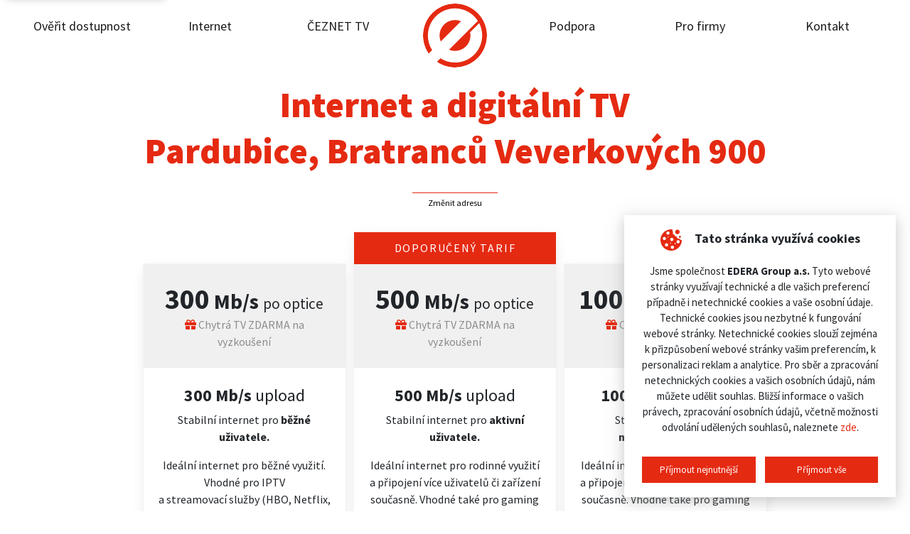

--- FILE ---
content_type: text/html; charset=utf-8
request_url: https://www.edera.cz/pripojeni/pardubice/bratrancu-veverkovych/900
body_size: 23805
content:
<!DOCTYPE html>
<html lang="cs">
<head>
    <meta charset="utf-8">
    <title>		Optický internet Pardubice, Bratranců Veverkových 900
 |  edera.cz</title>
    <meta name="viewport"
          content="width=device-width, height=device-height, initial-scale=1.0, maximum-scale=1.0, user-scalable=0">
    <meta name="author" content="DEEP VISION s.r.o., mailto:info@deepvision.cz">
    <meta name="keywords" content="Internet, optika, digitální televize">
    <meta name="description" content="Připojíme vás, spolehlivě a jistě. Instalace a aktivace Zdarma, bez závazků. Zadejte svoji adresu a HNED zjistěte, jaké služby vám můžeme nabídnout.">
    <meta name="HandheldFriendly" content="true">
    <meta property="og:title" content="">
    <meta property="og:description" content="">
    <meta property="og:image" content="">
    <meta property="og:url" content="https://www.edera.cz/pripojeni/pardubice/bratrancu-veverkovych/900">
    <meta name="twitter:title" content="">
    <meta name="twitter:description" content="">
    <meta name="twitter:image" content="">
    <meta name="twitter:site" content="@visioncms">
    <meta name="twitter:card" content="summary">
    	<meta name="robots" content="index, follow">

    	<link rel="canonical" href="https://www.edera.cz/pripojeni/pardubice/bratrancu-veverkovych/900">

    <link rel="apple-touch-icon" sizes="180x180" href="/apple-touch-icon.png">
    <link rel="icon" type="image/png" sizes="32x32" href="/favicon-32x32.png">
    <link rel="icon" type="image/png" sizes="16x16" href="/favicon-16x16.png">
    <link rel="manifest" href="/site.webmanifest">
    <meta name="msapplication-TileColor" content="#ffffff">
    <meta name="seznam-wmt" content="aCrv1ISebrpL2ejgvJCxhTbgRvpu6NPV">
    <meta name="theme-color" content="#ffffff">
    <link rel="stylesheet" href="/admin-module//fontawesome/css/all.min.css?1732267710">
    <link rel="stylesheet" href="/dist/css/app.css?1732630277">
        <!-- Google Tag Manager -->
        <script>
            window.dataLayer = window.dataLayer || [];

            dataLayer.push({
                'pagePostType': "misto-optika"
            });
        </script>
        <script>(function(w,d,s,l,i){ w[l]=w[l]||[];w[l].push({ 'gtm.start':
            new Date().getTime(),event:'gtm.js' });var f=d.getElementsByTagName(s)[0],
            j=d.createElement(s),dl=l!='dataLayer'?'&l='+l:'';j.async=true;j.src=
            'https://www.googletagmanager.com/gtm.js?id='+i+dl;f.parentNode.insertBefore(j,f);
            })(window,document,'script','dataLayer', "GTM-KVHB5G2");
        </script>
        <!-- End Google Tag Manager -->
</head>
<body class="connection-detail">

<a href="#main-content" class="skip-link">Přeskočit na hlavní obsah</a>

    <!-- Google Tag Manager (noscript) -->
    <noscript>
        <iframe src="https://www.googletagmanager.com/ns.html?id=GTM-KVHB5G2" height="0" width="0"
                style="display:none;visibility:hidden"></iframe>
    </noscript>
    <!-- End Google Tag Manager (noscript) -->
<div id="snippet--flashMessage"></div>
<nav class="navbar navbar-expand-xl navbar-light">
    <div class="phone-button">
        <a href="tel:+420461002999">
            <span class="fa fa-phone icon"></span>
            <span>+420 461 002 999</span>
        </a>
    </div>
    <a class="navbar-brand mobile" href="/">
        <img src="/logo-full.svg" class="img-fluid" alt="">
    </a>
    <a class="nav-button">
        <div>
            <span class="menu-desc">MENU</span>
            <p id="nav-icon3">
                <span></span>
                <span></span>
                <span></span>
                <span></span>
            </p>
        </div>
    </a>

    <div class="collapse navbar-collapse main-navigation" id="navbarSupportedContent">
                <ul class="navbar-nav">
                <li class="nav-item">
                    <a class="nav-link" href="/overeni-dostupnosti" target="_self">Ověřit dostupnost</a>
                </li>
                <li class="nav-item">
                    <a class="nav-link" href="/internet-od-edery" target="_self">Internet</a>
                </li>
                <li class="nav-item">
                    <a class="nav-link" href="https://edera.ceznet.tv/" target="_blank">ČEZNET TV</a>
                </li>
                <div class="logo-center">
                    <a class="navbar-brand" href="/">
                            <img src="/logo.svg" class="img-fluid" alt="EDERA">
                    </a>
                </div>
                <li class="nav-item">
                    <a class="nav-link" href="/podpora" target="_self">Podpora</a>
                </li>
                <li class="nav-item">
                    <a class="nav-link" href="/pro-firmy" target="_self">Pro firmy</a>
                </li>
                <li class="nav-item">
                    <a class="nav-link" href="/kontakt" target="_self">Kontakt</a>
                </li>
                </ul>
    </div>
</nav>
<div class="fixed-top main-menu container-fluid" aria-hidden="true">
    <div class="row">
        <div class="p-5 col-lg-6 offset-lg-3">
            <ul class="nav flex-column">
                    <li class="nav-item">
                        <a class="nav-link" href="/overeni-dostupnosti" target="_self">Ověřit dostupnost</a>
                    </li>
                    <li class="nav-item">
                        <a class="nav-link" href="/internet-od-edery" target="_self">Internet</a>
                    </li>
                    <li class="nav-item">
                        <a class="nav-link" href="https://edera.ceznet.tv/" target="_blank">ČEZNET TV</a>
                    </li>
                    <li class="nav-item">
                        <a class="nav-link" href="/podpora" target="_self">Podpora</a>
                    </li>
                    <li class="nav-item">
                        <a class="nav-link" href="/pro-firmy" target="_self">Pro firmy</a>
                    </li>
                    <li class="nav-item">
                        <a class="nav-link" href="/kontakt" target="_self">Kontakt</a>
                    </li>
            </ul>
        </div>
    </div>
</div>
<main id="main-content" class="main-content" role="main">
<div class="container-fluid">
    <div class="row">
        <div class="col-lg-10 offset-lg-1">
            <section id="placeHeader">
                <h1>Internet a digitální TV<br>Pardubice, Bratranců Veverkových 900</h1>
                <div class="changeAddress">
                    <hr>
                    <a href="/">Změnit adresu</a>
                </div>
            </section>
        </div>
    </div>
</div>
<section id="placeTarifs">
    <div class="container-fluid">
        <div class="row">
            <div class="col-lg-10 offset-lg-1">
                <div class="row">
                    <div class="col-lg-10 offset-lg-1 col-md-12">
                        <div class="row justify-content-center">
                                <div class="col-lg-4 col-md-12 mb-3 tarif order-lg-1 order-2 noRecomendedTarifWrapper">
                                    <div class="Tarif">
                                        <div class="content">
                                            <div class="name">
                                                <span class="speed">300</span> Mb/s
                                                <span>po optice</span>
                                            </div>
                                            <div class="gift">
                                                <span class="fa fa-gift"></span> Chytrá TV ZDARMA na vyzkoušení
                                            </div>
                                        </div>
                                        <div class="prop">
                                                <h4><strong>300 Mb/s</strong> upload</h4>
<p>Stabiln&iacute; internet pro<strong> běžn&eacute; uživatele.</strong></p>
<p>Ide&aacute;ln&iacute; internet pro běžn&eacute; využit&iacute;. Vhodn&eacute; pro IPTV <br />a streamovac&iacute; služby (HBO, Netflix, Apple TV).</p>
                                            <div class="price">
                                                <span class="value">399</span> Kč <span>/ měsíc</span>
                                            </div>
                                        </div>
                                        <div class="footer">
                                            <a class="tarifRequest"
                                               href="#resultContact"
                                               data-select="NET 300 Mb/s"
                                               aria-current="false">
                                                Nezávazně poptat <span data-feather="chevron-right"></span>
                                            </a>
                                        </div>
                                    </div>
                                </div>
                                <div class="col-lg-4 col-md-12 mb-3 tarif order-lg-2 order-1">
                                    <div class="Tarif recommended">
                                        <div class="header">
                                            Doporučený tarif
                                        </div>
                                        <div class="content">
                                            <div class="name">
                                                <span class="speed">500</span> Mb/s
                                                <span>po optice</span>
                                            </div>
                                            <div class="gift">
                                                <span class="fa fa-gift"></span> Chytrá TV ZDARMA na vyzkoušení
                                            </div>
                                        </div>
                                        <div class="prop">
                                                <h4><strong>500 Mb/s</strong> upload</h4>
<p>Stabiln&iacute; internet pro <strong>aktivn&iacute; uživatele.</strong></p>
<p>Ide&aacute;ln&iacute; internet pro rodinn&eacute; využit&iacute; a připojen&iacute; v&iacute;ce uživatelů či zař&iacute;zen&iacute; současně. Vhodn&eacute; tak&eacute; pro gaming (PC, XBOX, Playstation), IPTV a streamovac&iacute; služby (HBO, Netflix, Apple TV).</p>
                                            <div class="price">
                                                <span class="value">449</span> Kč <span>/ měsíc</span>
                                            </div>
                                        </div>
                                        <div class="footer">
                                            <a class="tarifRequest"
                                               href="#resultContact"
                                               data-select="NET 500 Mb/s"
                                               aria-current="false">
                                                Nezávazně poptat <span data-feather="chevron-right"></span>
                                            </a>
                                        </div>
                                    </div>
                                </div>
                                <div class="col-lg-4 col-md-12 mb-3 tarif order-3 noRecomendedTarifWrapper">
                                    <div class="Tarif">
                                        <div class="content">
                                            <div class="name">
                                                <span class="speed">1000</span> Mb/s
                                                <span>po optice</span>
                                            </div>
                                            <div class="gift">
                                                <span class="fa fa-gift"></span> Chytrá TV ZDARMA na vyzkoušení
                                            </div>
                                        </div>
                                        <div class="prop">
                                                <h4><strong>1000 Mb/s</strong> upload</h4>
<p>Stabiln&iacute; internet pro <strong>n&aacute;ročn&eacute;</strong><strong>&nbsp;uživatele.</strong></p>
<p>Ide&aacute;ln&iacute; internet pro rodinn&eacute; využit&iacute; a připojen&iacute; v&iacute;ce uživatelů či zař&iacute;zen&iacute; současně. Vhodn&eacute; tak&eacute; pro gaming (PC, XBOX, Playstation), IPTV a streamovac&iacute; služby (HBO, Netflix, Apple TV).</p>
                                            <div class="price">
                                                <span class="value">499</span> Kč <span>/ měsíc</span>
                                            </div>
                                        </div>
                                        <div class="footer">
                                            <a class="tarifRequest"
                                               href="#resultContact"
                                               data-select="NET 1000 Mb/s"
                                               aria-current="false">
                                                Nezávazně poptat <span data-feather="chevron-right"></span>
                                            </a>
                                        </div>
                                    </div>
                                </div>
                        </div>
                    </div>
                </div>
            </div>
        </div>
    </div>
</section><div class="container why-internet-from-us">
    <div class="row">
        <div class="col-lg-8 offset-lg-2">
            <ul>
                <li>
                    Aktivace a instalace na klíč <strong>ZDARMA</strong>.
                </li>
                <li>
                    Smlouva bez závazků na dobu neurčitou.
                </li>
                <li>
                    Žádné skryté poplatky.
                </li>
                <li>
                    Zařídíme za vás přechod od konkurence.
                </li>
                <li>
                    K internetu umíme i <strong>chytrou TV</strong>.
                </li>
            </ul>
        </div>
    </div>
</div>
<section id="tvtarifs">
	<div class="container-fluid">
		<div class="row">
			<div class="col-lg-10 offset-lg-1">
				<h2>
					K&nbsp;internetu<br><span>máme i&nbsp;televizi</span><br>Vyzkoušejte si ji
				</h2>
			</div>
			<div class="col-lg-8 offset-lg-2 col-md-12">
				<div class="row">
					<div class="col-lg-4">
						<div class="BannerPro" style="background: url('/dist/img/tvbanner.jpg') no-repeat;">
							<ul>
								<li>
									<div><span data-feather="check"></span></div>
									<p><strong>7 dní můžete pustit cokoli zpětně</strong></p>
								</li>
								<li>
									<div><span data-feather="check"></span></div>
									<p><strong>nahrajete si 50 hodin</strong> pořadů jako na video</p>
								</li>
								<li>
									<div><span data-feather="check"></span></div>
									<p>pustíte si ji i&nbsp;na dovolené v&nbsp;Česku i&nbsp;v&nbsp;zahraničí</p>
								</li>
								<li>
									<div><span data-feather="check"></span></div>
									<p>funguje na 6 zařízeních najednou (TV, mobil, PC, tablet)</p>
								</li>
							</ul>
						</div>
					</div>
					<div class="col-lg-8">
							<div class="PackageTV">
								<div class="header">
									<div class="name">ČEZNET Malá TV<span>TV</span></div>
								</div>
								<div class="content">
									<p class="channels">
										<strong>251 programů</strong>
										za <strong>199 Kč měsíčně</strong>
									</p>
										<p></p>
								</div>
								<div class="btn-wrapper">
									<button type="button" class="btn" data-toggle="modal"
											data-target="#tvpackage-2843123">
										Zobrazit seznam programů
									</button>
								</div>
							</div>
							<div class="PackageTV">
								<div class="header">
									<div class="name">ČEZNET Střední TV<span>TV</span></div>
								</div>
								<div class="content">
									<p class="channels">
										<strong>283 programů</strong>
										za <strong>399 Kč měsíčně</strong>
									</p>
										<p></p>
								</div>
								<div class="btn-wrapper">
									<button type="button" class="btn" data-toggle="modal"
											data-target="#tvpackage-2843130">
										Zobrazit seznam programů
									</button>
								</div>
							</div>
							<div class="PackageTV">
								<div class="header">
									<div class="name">ČEZNET Velká TV<span>TV</span></div>
								</div>
								<div class="content">
									<p class="channels">
										<strong>314 programů</strong>
										za <strong>599 Kč měsíčně</strong>
									</p>
										<p></p>
								</div>
								<div class="btn-wrapper">
									<button type="button" class="btn" data-toggle="modal"
											data-target="#tvpackage-2843131">
										Zobrazit seznam programů
									</button>
								</div>
							</div>
					</div>
				</div>
			</div>
		</div>
	</div>
</section><section class="weAreHereForEverything">
    <div class="sectionContent">
        <h2 id="usp">Na vše kolem internetu máte nás</h2>
        <ul><li><span class="fa fa-check mr-2"></span>Podpora do 21:00</li><li><span class="fa fa-check mr-2"></span>Řešení do 3 hodin</li><li><span class="fa fa-check mr-2"></span>Mluvíme lidsky</li><li><span class="fa fa-check mr-2"></span>TV vždy s sebou</li><li><span class="fa fa-check mr-2"></span>Žádné skryté poplatky</li><li><span class="fa fa-check mr-2"></span>Internet bez závazků</li></ul>
    </div>
</section><section class="section" id="resultContact" role="region" aria-labelledby="requestFormHeading" tabindex="-1">
<div class="container-fluid">
        <div class="row">
            <div class="col-lg-8 offset-lg-2">
                <form class="internetRequestForm" action="/pripojeni/pardubice/bratrancu-veverkovych/900" method="post" id="frm-internetRequestForm">
                    <div class="InquiryBox">
                        <div class="InquiryBox_header">
                            <h2 class="heading" id="requestFormHeading">Nezávazná poptávka</h2>
                            <div class="row">
                                <div class="col-lg-4">
                                    <div class="InquiryBox_header_service">
                                        <label for="internet" class="sr-only">Vyberte si internet</label>
                                        <p>Vyberte si <strong>internet</strong></p>
                                        <select class="form-control" id="internet" name="internet">
<option data-price="399" value="NET 300 Mb/s">NET 300 Mb/s za 399 Kč / měsíc</option><option data-price="449" value="NET 500 Mb/s">NET 500 Mb/s za 449 Kč / měsíc</option><option data-price="499" value="NET 1000 Mb/s">NET 1000 Mb/s za 499 Kč / měsíc</option>                                        </select>
                                    </div>
                                </div>
                                <div class="col-lg-4">
                                    <div class="InquiryBox_header_service">
                                        <label for="digit" class="sr-only">Vyberte si digitální TV</label>
                                        <p>Vyberte si <strong>digitální TV</strong></p>
                                        <select class="form-control" id="digit" name="digit">
<option data-price="0" value="Nechci televizi">Nechci televizi</option><option data-price="0" value="Chytrá TV ZDARMA na vyzkoušení">Chytrá TV ZDARMA na vyzkoušení</option><option data-price="199" value="ČEZNET Malá TV">ČEZNET Malá TV TV za 199 Kč / měsíc</option><option data-price="399" value="ČEZNET Střední TV">ČEZNET Střední TV TV za 399 Kč / měsíc</option><option data-price="599" value="ČEZNET Velká TV">ČEZNET Velká TV TV za 599 Kč / měsíc</option>                                        </select>
                                    </div>
                                </div>
                            </div>
                            <p class="price">
                                Celkem: <span id="calculatePrice">890</span> Kč měsíčně
                            </p>
                        </div>
                        <div class="InquiryBox_contact">
                            <div class="InquiryBox_contact_form">
                                <div class="InquiryBox_form-row">
                                    <label for="fullName">Jméno a příjmení</label>
                                    <input type="text" id="fullName" class="form-control" name="fullName" required data-nette-rules='[{"op":":filled","msg":"Jméno a Příjmení je povinný údaj."}]'>
                                </div>
                                <div class="InquiryBox_form-row">
                                    <label for="addressContact">Adresa</label>
                                    <input type="text" id="addressContact" class="form-control" value="Pardubice, Bratranců Veverkových 900" name="addressContact" required data-nette-rules='[{"op":":filled","msg":"Adresa je povinný údaj."}]'>
                                </div>
                                <div class="InquiryBox_form-row">
                                    <label for="phone">Telefon</label>
                                    <input type="tel" id="phone" class="form-control" name="phone" pattern="^\+?[0-9 ]{3,17}$" required data-nette-rules='[{"op":":filled","msg":"Telefon je povinný údaj."},{"op":":pattern","msg":"Telefonní číslo je ve špatném formátu","arg":"^\\+?[0-9 ]{3,17}$"}]'>
                                </div>
                                <div class="InquiryBox_form-row">
                                    <label for="email">E-mail</label>
                                    <input type="email" id="email" class="form-control" name="email" required data-nette-rules='[{"op":":filled","msg":"E-mail je povinný údaj."},{"op":":email","msg":"E-mail je ve špatném formátu"}]'>
                                </div>
                                <div class="InquiryBox_form-row">
                                    <label for="note">Poznámka</label>
                                    <textarea id="note" class="form-control" name="note" cols="4"></textarea>
                                </div>
                                <div class="InquiryBox_form-row">
                                    <div>
                                        Kliknutím na tlačítko "Odeslat"<br>
                                        souhlasíte se <a href="/zpracovani-osobnich-udaju">zpracováním osobních údajů</a>
                                    </div>
                                    <button class="btn" type="submit" name="sendRequest">Odeslat <i class="fa fa-chevron-right ml-2"></i></button>
                                </div>
                            </div>
                            <div class="InquiryBox_contact_person_detail">
                                <p class="contact_description">
                                    Nechcete vyplňovat formulář?<br>
                                    Zavolejte a vyřídíme to po telefonu.
                                </p>
                                <div class="contact_detail-box">
                                    <div class="name">Zákaznické centrum Pardubice</div>
                                    <div class="phone">
                                        <a href="tel:+420461002999">+420 461 002 999</a>
                                    </div>
                                </div>
                                <input type="hidden" id="emailEmp" value="ma79LYerieIgtX.rocnova@edera.cz" name="emailEmp">
                            </div>
                        </div>
                    </div>
<input type="hidden" name="price" id="formPrice" value=""><input type="hidden" name="_do" value="internetRequestForm-submit">                </form>
            </div>
        </div>
    </div>
</section>
    <div class="modal fade TvPackageModal" id="tvpackage-2843123" tabindex="-1" role="dialog" aria-labelledby="tvpackage-2843123Label" aria-hidden="true">
        <div class="modal-dialog modal-lg modal-dialog-centered">
            <div class="modal-content">
                <div class="modal-header">
					<h5 class="modal-title" id="tvpackage-2843123-label">Balíček ČEZNET Malá TV</h5>
                    <button type="button" class="close" data-dismiss="modal" aria-label="Close">
                        <span aria-hidden="true">&times;</span>
                    </button>
                </div>
                <div class="modal-body">
                    <div class="container-fluid">
                        <div class="row">
                            <div class="col-lg-12">
                                    <h2>Základní</h2>
                                    <div class="row">
                                            <div class="col-lg-2 mb-3 tv-channel">
                                                <img src="http://imageserver.srv.czcloud.i.mtvreg.com/png?image=http%3A%2F%2Fstatic.srv.czcloud.i.mtvreg.com%2Fcache%2Flogos512%2Fct1.png&amp;width=96&amp;height=96" class="img-fluid" alt="">
												<span>ČT1</span>
                                            </div>
                                            <div class="col-lg-2 mb-3 tv-channel">
                                                <img src="http://imageserver.srv.czcloud.i.mtvreg.com/png?image=http%3A%2F%2Fstatic.srv.czcloud.i.mtvreg.com%2Fcache%2Flogos512%2Fct2.png&amp;width=96&amp;height=96" class="img-fluid" alt="">
												<span>ČT2</span>
                                            </div>
                                            <div class="col-lg-2 mb-3 tv-channel">
                                                <img src="http://imageserver.srv.czcloud.i.mtvreg.com/png?image=http%3A%2F%2Fstatic.srv.czcloud.i.mtvreg.com%2Fcache%2Flogos512%2Fprimafamily.png&amp;width=96&amp;height=96" class="img-fluid" alt="">
												<span>Prima</span>
                                            </div>
                                            <div class="col-lg-2 mb-3 tv-channel">
                                                <img src="http://imageserver.srv.czcloud.i.mtvreg.com/png?image=http%3A%2F%2Fstatic.srv.czcloud.i.mtvreg.com%2Fcache%2Flogos512%2Fctart.png&amp;width=96&amp;height=96" class="img-fluid" alt="">
												<span>ČT art</span>
                                            </div>
                                            <div class="col-lg-2 mb-3 tv-channel">
                                                <img src="http://imageserver.srv.czcloud.i.mtvreg.com/png?image=http%3A%2F%2Fstatic.srv.czcloud.i.mtvreg.com%2Fcache%2Flogos512%2Fprima_show.png&amp;width=96&amp;height=96" class="img-fluid" alt="">
												<span>Prima SHOW</span>
                                            </div>
                                            <div class="col-lg-2 mb-3 tv-channel">
                                                <img src="http://imageserver.srv.czcloud.i.mtvreg.com/png?image=http%3A%2F%2Fstatic.srv.czcloud.i.mtvreg.com%2Fcache%2Flogos512%2Fprima_star.png&amp;width=96&amp;height=96" class="img-fluid" alt="">
												<span>Prima STAR</span>
                                            </div>
                                            <div class="col-lg-2 mb-3 tv-channel">
                                                <img src="http://imageserver.srv.czcloud.i.mtvreg.com/png?image=http%3A%2F%2Fstatic.srv.czcloud.i.mtvreg.com%2Fcache%2Flogos512%2FSeznam.png&amp;width=96&amp;height=96" class="img-fluid" alt="">
												<span>Televize Seznam</span>
                                            </div>
                                            <div class="col-lg-2 mb-3 tv-channel">
                                                <img src="http://imageserver.srv.czcloud.i.mtvreg.com/png?image=http%3A%2F%2Fstatic.srv.czcloud.i.mtvreg.com%2Fcache%2Flogos512%2Fnova.png&amp;width=96&amp;height=96" class="img-fluid" alt="">
												<span>Nova</span>
                                            </div>
                                            <div class="col-lg-2 mb-3 tv-channel">
                                                <img src="http://imageserver.srv.czcloud.i.mtvreg.com/png?image=http%3A%2F%2Fstatic.srv.czcloud.i.mtvreg.com%2Fcache%2Flogos512%2Ftelka.png&amp;width=96&amp;height=96" class="img-fluid" alt="">
												<span>Nova Gold</span>
                                            </div>
                                            <div class="col-lg-2 mb-3 tv-channel">
                                                <img src="http://imageserver.srv.czcloud.i.mtvreg.com/png?image=http%3A%2F%2Fstatic.srv.czcloud.i.mtvreg.com%2Fcache%2Flogos512%2Fstv1.png&amp;width=96&amp;height=96" class="img-fluid" alt="">
												<span>Jednotka</span>
                                            </div>
                                            <div class="col-lg-2 mb-3 tv-channel">
                                                <img src="http://imageserver.srv.czcloud.i.mtvreg.com/png?image=http%3A%2F%2Fstatic.srv.czcloud.i.mtvreg.com%2Fcache%2Flogos512%2Fstv2.png&amp;width=96&amp;height=96" class="img-fluid" alt="">
												<span>Dvojka</span>
                                            </div>
                                            <div class="col-lg-2 mb-3 tv-channel">
                                                <img src="http://imageserver.srv.czcloud.i.mtvreg.com/png?image=http%3A%2F%2Fstatic.srv.czcloud.i.mtvreg.com%2Fcache%2Flogos512%2Fjojfamily.png&amp;width=96&amp;height=96" class="img-fluid" alt="">
												<span>JOJ Family</span>
                                            </div>
                                            <div class="col-lg-2 mb-3 tv-channel">
                                                <img src="http://imageserver.srv.czcloud.i.mtvreg.com/png?image=http%3A%2F%2Fstatic.srv.czcloud.i.mtvreg.com%2Fcache%2Flogos512%2Fmarkizaint.png&amp;width=96&amp;height=96" class="img-fluid" alt="">
												<span>Markíza International</span>
                                            </div>
                                            <div class="col-lg-2 mb-3 tv-channel">
                                                <img src="http://imageserver.srv.czcloud.i.mtvreg.com/png?image=http%3A%2F%2Fstatic.srv.czcloud.i.mtvreg.com%2Fcache%2Flogos512%2Fkinobarrandov.png&amp;width=96&amp;height=96" class="img-fluid" alt="">
												<span>Kino Barrandov</span>
                                            </div>
                                            <div class="col-lg-2 mb-3 tv-channel">
                                                <img src="http://imageserver.srv.czcloud.i.mtvreg.com/png?image=http%3A%2F%2Fstatic.srv.czcloud.i.mtvreg.com%2Fcache%2Flogos512%2Fbarrandovplus.png&amp;width=96&amp;height=96" class="img-fluid" alt="">
												<span>Barrandov Krimi</span>
                                            </div>
                                            <div class="col-lg-2 mb-3 tv-channel">
                                                <img src="http://imageserver.srv.czcloud.i.mtvreg.com/png?image=http%3A%2F%2Fstatic.srv.czcloud.i.mtvreg.com%2Fcache%2Flogos512%2Fbarrandov.png&amp;width=96&amp;height=96" class="img-fluid" alt="">
												<span>TV Barrandov</span>
                                            </div>
                                            <div class="col-lg-2 mb-3 tv-channel">
                                                <img src="http://imageserver.srv.czcloud.i.mtvreg.com/png?image=http%3A%2F%2Fstatic.srv.czcloud.i.mtvreg.com%2Fcache%2Flogos512%2Fpohoda.png&amp;width=96&amp;height=96" class="img-fluid" alt="">
												<span>Relax</span>
                                            </div>
                                    </div>
                                    <hr>
                                    <h2>Zpravodajské</h2>
                                    <div class="row">
                                            <div class="col-lg-2 mb-3 tv-channel">
                                                <img src="http://imageserver.srv.czcloud.i.mtvreg.com/png?image=http%3A%2F%2Fstatic.srv.czcloud.i.mtvreg.com%2Fcache%2Flogos512%2Fct24.png&amp;width=96&amp;height=96" class="img-fluid" alt="">
												<span>ČT24</span>
                                            </div>
                                            <div class="col-lg-2 mb-3 tv-channel">
                                                <img src="http://imageserver.srv.czcloud.i.mtvreg.com/png?image=http%3A%2F%2Fstatic.srv.czcloud.i.mtvreg.com%2Fcache%2Flogos512%2Fprima_news.png&amp;width=96&amp;height=96" class="img-fluid" alt="">
												<span>CNN Prima NEWS</span>
                                            </div>
                                            <div class="col-lg-2 mb-3 tv-channel">
                                                <img src="http://imageserver.srv.czcloud.i.mtvreg.com/png?image=http%3A%2F%2Fstatic.srv.czcloud.i.mtvreg.com%2Fcache%2Flogos512%2Fbbc.png&amp;width=96&amp;height=96" class="img-fluid" alt="">
												<span>BBC News</span>
                                            </div>
                                            <div class="col-lg-2 mb-3 tv-channel">
                                                <img src="http://imageserver.srv.czcloud.i.mtvreg.com/png?image=http%3A%2F%2Fstatic.srv.czcloud.i.mtvreg.com%2Fcache%2Flogos512%2Fsky_news.png&amp;width=96&amp;height=96" class="img-fluid" alt="">
												<span>Sky News</span>
                                            </div>
                                            <div class="col-lg-2 mb-3 tv-channel">
                                                <img src="http://imageserver.srv.czcloud.i.mtvreg.com/png?image=http%3A%2F%2Fstatic.srv.czcloud.i.mtvreg.com%2Fcache%2Flogos512%2Ffrance24.png&amp;width=96&amp;height=96" class="img-fluid" alt="">
												<span>France 24 (English)</span>
                                            </div>
                                            <div class="col-lg-2 mb-3 tv-channel">
                                                <img src="http://imageserver.srv.czcloud.i.mtvreg.com/png?image=http%3A%2F%2Fstatic.srv.czcloud.i.mtvreg.com%2Fcache%2Flogos512%2Ffrance24_fr.png&amp;width=96&amp;height=96" class="img-fluid" alt="">
												<span>France 24 (French)</span>
                                            </div>
                                    </div>
                                    <hr>
                                    <h2>Sportovní</h2>
                                    <div class="row">
                                            <div class="col-lg-2 mb-3 tv-channel">
                                                <img src="http://imageserver.srv.czcloud.i.mtvreg.com/png?image=http%3A%2F%2Fstatic.srv.czcloud.i.mtvreg.com%2Fcache%2Flogos512%2Fct4sport.png&amp;width=96&amp;height=96" class="img-fluid" alt="">
												<span>ČT sport</span>
                                            </div>
                                            <div class="col-lg-2 mb-3 tv-channel">
                                                <img src="http://imageserver.srv.czcloud.i.mtvreg.com/png?image=http%3A%2F%2Fstatic.srv.czcloud.i.mtvreg.com%2Fcache%2Flogos512%2Fslovak_sport.png&amp;width=96&amp;height=96" class="img-fluid" alt="">
												<span>Arena Sport 1</span>
                                            </div>
                                            <div class="col-lg-2 mb-3 tv-channel">
                                                <img src="http://imageserver.srv.czcloud.i.mtvreg.com/png?image=http%3A%2F%2Fstatic.srv.czcloud.i.mtvreg.com%2Fcache%2Flogos512%2Fslovak_sport2.png&amp;width=96&amp;height=96" class="img-fluid" alt="">
												<span>Arena Sport 2</span>
                                            </div>
                                            <div class="col-lg-2 mb-3 tv-channel">
                                                <img src="http://imageserver.srv.czcloud.i.mtvreg.com/png?image=http%3A%2F%2Fstatic.srv.czcloud.i.mtvreg.com%2Fcache%2Flogos512%2Fsporty_tv.png&amp;width=96&amp;height=96" class="img-fluid" alt="">
												<span>Sporty TV</span>
                                            </div>
                                    </div>
                                    <hr>
                                    <h2>Filmové</h2>
                                    <div class="row">
                                            <div class="col-lg-2 mb-3 tv-channel">
                                                <img src="http://imageserver.srv.czcloud.i.mtvreg.com/png?image=http%3A%2F%2Fstatic.srv.czcloud.i.mtvreg.com%2Fcache%2Flogos512%2Fprimacool.png&amp;width=96&amp;height=96" class="img-fluid" alt="">
												<span>Prima COOL</span>
                                            </div>
                                            <div class="col-lg-2 mb-3 tv-channel">
                                                <img src="http://imageserver.srv.czcloud.i.mtvreg.com/png?image=http%3A%2F%2Fstatic.srv.czcloud.i.mtvreg.com%2Fcache%2Flogos512%2Fprima_krimi.png&amp;width=96&amp;height=96" class="img-fluid" alt="">
												<span>Prima KRIMI</span>
                                            </div>
                                            <div class="col-lg-2 mb-3 tv-channel">
                                                <img src="http://imageserver.srv.czcloud.i.mtvreg.com/png?image=http%3A%2F%2Fstatic.srv.czcloud.i.mtvreg.com%2Fcache%2Flogos512%2Fprima_max.png&amp;width=96&amp;height=96" class="img-fluid" alt="">
												<span>Prima MAX</span>
                                            </div>
                                            <div class="col-lg-2 mb-3 tv-channel">
                                                <img src="http://imageserver.srv.czcloud.i.mtvreg.com/png?image=http%3A%2F%2Fstatic.srv.czcloud.i.mtvreg.com%2Fcache%2Flogos512%2Fprimalove.png&amp;width=96&amp;height=96" class="img-fluid" alt="">
												<span>Prima LOVE</span>
                                            </div>
                                            <div class="col-lg-2 mb-3 tv-channel">
                                                <img src="http://imageserver.srv.czcloud.i.mtvreg.com/png?image=http%3A%2F%2Fstatic.srv.czcloud.i.mtvreg.com%2Fcache%2Flogos512%2Fnovacinema.png&amp;width=96&amp;height=96" class="img-fluid" alt="">
												<span>Nova Cinema</span>
                                            </div>
                                            <div class="col-lg-2 mb-3 tv-channel">
                                                <img src="http://imageserver.srv.czcloud.i.mtvreg.com/png?image=http%3A%2F%2Fstatic.srv.czcloud.i.mtvreg.com%2Fcache%2Flogos512%2Ffanda.png&amp;width=96&amp;height=96" class="img-fluid" alt="">
												<span>Nova Action</span>
                                            </div>
                                            <div class="col-lg-2 mb-3 tv-channel">
                                                <img src="http://imageserver.srv.czcloud.i.mtvreg.com/png?image=http%3A%2F%2Fstatic.srv.czcloud.i.mtvreg.com%2Fcache%2Flogos512%2Fsmichov.png&amp;width=96&amp;height=96" class="img-fluid" alt="">
												<span>Nova Fun</span>
                                            </div>
                                            <div class="col-lg-2 mb-3 tv-channel">
                                                <img src="http://imageserver.srv.czcloud.i.mtvreg.com/png?image=http%3A%2F%2Fstatic.srv.czcloud.i.mtvreg.com%2Fcache%2Flogos512%2Fnova_lady.png&amp;width=96&amp;height=96" class="img-fluid" alt="">
												<span>Nova Lady</span>
                                            </div>
                                            <div class="col-lg-2 mb-3 tv-channel">
                                                <img src="http://imageserver.srv.czcloud.i.mtvreg.com/png?image=http%3A%2F%2Fstatic.srv.czcloud.i.mtvreg.com%2Fcache%2Flogos512%2Fwarner_tv.png&amp;width=96&amp;height=96" class="img-fluid" alt="">
												<span>Warner TV</span>
                                            </div>
                                            <div class="col-lg-2 mb-3 tv-channel">
                                                <img src="http://imageserver.srv.czcloud.i.mtvreg.com/png?image=http%3A%2F%2Fstatic.srv.czcloud.i.mtvreg.com%2Fcache%2Flogos512%2Ffilmbox.png&amp;width=96&amp;height=96" class="img-fluid" alt="">
												<span>FilmBox</span>
                                            </div>
                                            <div class="col-lg-2 mb-3 tv-channel">
                                                <img src="http://imageserver.srv.czcloud.i.mtvreg.com/png?image=http%3A%2F%2Fstatic.srv.czcloud.i.mtvreg.com%2Fcache%2Flogos512%2Fcs_film.png&amp;width=96&amp;height=96" class="img-fluid" alt="">
												<span>CS Film</span>
                                            </div>
                                            <div class="col-lg-2 mb-3 tv-channel">
                                                <img src="http://imageserver.srv.czcloud.i.mtvreg.com/png?image=http%3A%2F%2Fstatic.srv.czcloud.i.mtvreg.com%2Fcache%2Flogos512%2Fhoror_film.png&amp;width=96&amp;height=96" class="img-fluid" alt="">
												<span>CS Horror</span>
                                            </div>
                                            <div class="col-lg-2 mb-3 tv-channel">
                                                <img src="http://imageserver.srv.czcloud.i.mtvreg.com/png?image=http%3A%2F%2Fstatic.srv.czcloud.i.mtvreg.com%2Fcache%2Flogos512%2Fprimacomedy.png&amp;width=96&amp;height=96" class="img-fluid" alt="">
												<span>Paramount Network</span>
                                            </div>
                                    </div>
                                    <hr>
                                    <h2>Dětské</h2>
                                    <div class="row">
                                            <div class="col-lg-2 mb-3 tv-channel">
                                                <img src="http://imageserver.srv.czcloud.i.mtvreg.com/png?image=http%3A%2F%2Fstatic.srv.czcloud.i.mtvreg.com%2Fcache%2Flogos512%2Fctdecko.png&amp;width=96&amp;height=96" class="img-fluid" alt="">
												<span>ČT Déčko</span>
                                            </div>
                                            <div class="col-lg-2 mb-3 tv-channel">
                                                <img src="http://imageserver.srv.czcloud.i.mtvreg.com/png?image=http%3A%2F%2Fstatic.srv.czcloud.i.mtvreg.com%2Fcache%2Flogos512%2Fnickjr.png&amp;width=96&amp;height=96" class="img-fluid" alt="">
												<span>Nick Jr.</span>
                                            </div>
                                            <div class="col-lg-2 mb-3 tv-channel">
                                                <img src="http://imageserver.srv.czcloud.i.mtvreg.com/png?image=http%3A%2F%2Fstatic.srv.czcloud.i.mtvreg.com%2Fcache%2Flogos512%2FDisney_Channel.png&amp;width=96&amp;height=96" class="img-fluid" alt="">
												<span>Disney Channel</span>
                                            </div>
                                            <div class="col-lg-2 mb-3 tv-channel">
                                                <img src="http://imageserver.srv.czcloud.i.mtvreg.com/png?image=http%3A%2F%2Fstatic.srv.czcloud.i.mtvreg.com%2Fcache%2Flogos512%2Fdisney_junior.png&amp;width=96&amp;height=96" class="img-fluid" alt="">
												<span>Disney Junior</span>
                                            </div>
                                            <div class="col-lg-2 mb-3 tv-channel">
                                                <img src="http://imageserver.srv.czcloud.i.mtvreg.com/png?image=http%3A%2F%2Fstatic.srv.czcloud.i.mtvreg.com%2Fcache%2Flogos512%2FMinimax.png&amp;width=96&amp;height=96" class="img-fluid" alt="">
												<span>Minimax</span>
                                            </div>
                                    </div>
                                    <hr>
                                    <h2>Dokumentární</h2>
                                    <div class="row">
                                            <div class="col-lg-2 mb-3 tv-channel">
                                                <img src="http://imageserver.srv.czcloud.i.mtvreg.com/png?image=http%3A%2F%2Fstatic.srv.czcloud.i.mtvreg.com%2Fcache%2Flogos512%2Fprimazoom.png&amp;width=96&amp;height=96" class="img-fluid" alt="">
												<span>Prima ZOOM</span>
                                            </div>
                                            <div class="col-lg-2 mb-3 tv-channel">
                                                <img src="http://imageserver.srv.czcloud.i.mtvreg.com/png?image=http%3A%2F%2Fstatic.srv.czcloud.i.mtvreg.com%2Fcache%2Flogos512%2Fkinosvet.png&amp;width=96&amp;height=96" class="img-fluid" alt="">
												<span>CS Mystery</span>
                                            </div>
                                            <div class="col-lg-2 mb-3 tv-channel">
                                                <img src="http://imageserver.srv.czcloud.i.mtvreg.com/png?image=http%3A%2F%2Fstatic.srv.czcloud.i.mtvreg.com%2Fcache%2Flogos512%2Fwar.png&amp;width=96&amp;height=96" class="img-fluid" alt="">
												<span>CS History</span>
                                            </div>
                                            <div class="col-lg-2 mb-3 tv-channel">
                                                <img src="http://imageserver.srv.czcloud.i.mtvreg.com/png?image=http%3A%2F%2Fstatic.srv.czcloud.i.mtvreg.com%2Fcache%2Flogos512%2Flove_nature.png&amp;width=96&amp;height=96" class="img-fluid" alt="">
												<span>Love Nature 4K</span>
                                            </div>
                                            <div class="col-lg-2 mb-3 tv-channel">
                                                <img src="http://imageserver.srv.czcloud.i.mtvreg.com/png?image=http%3A%2F%2Fstatic.srv.czcloud.i.mtvreg.com%2Fcache%2Flogos512%2Fhistory.png&amp;width=96&amp;height=96" class="img-fluid" alt="">
												<span>History</span>
                                            </div>
                                            <div class="col-lg-2 mb-3 tv-channel">
                                                <img src="http://imageserver.srv.czcloud.i.mtvreg.com/png?image=http%3A%2F%2Fstatic.srv.czcloud.i.mtvreg.com%2Fcache%2Flogos512%2Fdetskeradio.png&amp;width=96&amp;height=96" class="img-fluid" alt="">
												<span>Detské radio</span>
                                            </div>
                                    </div>
                                    <hr>
                                    <h2>Regionální</h2>
                                    <div class="row">
                                            <div class="col-lg-2 mb-3 tv-channel">
                                                <img src="http://imageserver.srv.czcloud.i.mtvreg.com/png?image=http%3A%2F%2Fstatic.srv.czcloud.i.mtvreg.com%2Fcache%2Flogos512%2Fct1jm.png&amp;width=96&amp;height=96" class="img-fluid" alt="">
												<span>ČT1 JM</span>
                                            </div>
                                            <div class="col-lg-2 mb-3 tv-channel">
                                                <img src="http://imageserver.srv.czcloud.i.mtvreg.com/png?image=http%3A%2F%2Fstatic.srv.czcloud.i.mtvreg.com%2Fcache%2Flogos512%2Fct1sm.png&amp;width=96&amp;height=96" class="img-fluid" alt="">
												<span>ČT1 SM</span>
                                            </div>
                                            <div class="col-lg-2 mb-3 tv-channel">
                                                <img src="http://imageserver.srv.czcloud.i.mtvreg.com/png?image=http%3A%2F%2Fstatic.srv.czcloud.i.mtvreg.com%2Fcache%2Flogos512%2Fct1jzc.png&amp;width=96&amp;height=96" class="img-fluid" alt="">
												<span>ČT1 JZC</span>
                                            </div>
                                            <div class="col-lg-2 mb-3 tv-channel">
                                                <img src="http://imageserver.srv.czcloud.i.mtvreg.com/png?image=http%3A%2F%2Fstatic.srv.czcloud.i.mtvreg.com%2Fcache%2Flogos512%2Fct1svc.png&amp;width=96&amp;height=96" class="img-fluid" alt="">
												<span>ČT1 SVC</span>
                                            </div>
                                            <div class="col-lg-2 mb-3 tv-channel">
                                                <img src="http://imageserver.srv.czcloud.i.mtvreg.com/png?image=http%3A%2F%2Fstatic.srv.czcloud.i.mtvreg.com%2Fcache%2Flogos512%2Fregiotv.png&amp;width=96&amp;height=96" class="img-fluid" alt="">
												<span>A11</span>
                                            </div>
                                            <div class="col-lg-2 mb-3 tv-channel">
                                                <img src="http://imageserver.srv.czcloud.i.mtvreg.com/png?image=http%3A%2F%2Fstatic.srv.czcloud.i.mtvreg.com%2Fcache%2Flogos512%2Fzaktv.png&amp;width=96&amp;height=96" class="img-fluid" alt="">
												<span>ZAK TV</span>
                                            </div>
                                            <div class="col-lg-2 mb-3 tv-channel">
                                                <img src="http://imageserver.srv.czcloud.i.mtvreg.com/png?image=http%3A%2F%2Fstatic.srv.czcloud.i.mtvreg.com%2Fcache%2Flogos512%2Fplzen_tv.png&amp;width=96&amp;height=96" class="img-fluid" alt="">
												<span>Plzeň TV</span>
                                            </div>
                                            <div class="col-lg-2 mb-3 tv-channel">
                                                <img src="http://imageserver.srv.czcloud.i.mtvreg.com/png?image=http%3A%2F%2Fstatic.srv.czcloud.i.mtvreg.com%2Fcache%2Flogos512%2Fustecko_tv.png&amp;width=96&amp;height=96" class="img-fluid" alt="">
												<span>Televize Ústeckého kraje</span>
                                            </div>
                                            <div class="col-lg-2 mb-3 tv-channel">
                                                <img src="http://imageserver.srv.czcloud.i.mtvreg.com/png?image=http%3A%2F%2Fstatic.srv.czcloud.i.mtvreg.com%2Fcache%2Flogos512%2Ffilmpro.png&amp;width=96&amp;height=96" class="img-fluid" alt="">
												<span>filmpro</span>
                                            </div>
                                            <div class="col-lg-2 mb-3 tv-channel">
                                                <img src="http://imageserver.srv.czcloud.i.mtvreg.com/png?image=http%3A%2F%2Fstatic.srv.czcloud.i.mtvreg.com%2Fcache%2Flogos512%2Fkladno.png&amp;width=96&amp;height=96" class="img-fluid" alt="">
												<span>Kladno.1 TV</span>
                                            </div>
                                            <div class="col-lg-2 mb-3 tv-channel">
                                                <img src="http://imageserver.srv.czcloud.i.mtvreg.com/png?image=http%3A%2F%2Fstatic.srv.czcloud.i.mtvreg.com%2Fcache%2Flogos512%2FPolar.png&amp;width=96&amp;height=96" class="img-fluid" alt="">
												<span>Polar</span>
                                            </div>
                                            <div class="col-lg-2 mb-3 tv-channel">
                                                <img src="http://imageserver.srv.czcloud.i.mtvreg.com/png?image=http%3A%2F%2Fstatic.srv.czcloud.i.mtvreg.com%2Fcache%2Flogos512%2Fslovacko.png&amp;width=96&amp;height=96" class="img-fluid" alt="">
												<span>TVS</span>
                                            </div>
                                            <div class="col-lg-2 mb-3 tv-channel">
                                                <img src="http://imageserver.srv.czcloud.i.mtvreg.com/png?image=http%3A%2F%2Fstatic.srv.czcloud.i.mtvreg.com%2Fcache%2Flogos512%2Fv1tv.png&amp;width=96&amp;height=96" class="img-fluid" alt="">
												<span>V1 TV</span>
                                            </div>
                                            <div class="col-lg-2 mb-3 tv-channel">
                                                <img src="http://imageserver.srv.czcloud.i.mtvreg.com/png?image=http%3A%2F%2Fstatic.srv.czcloud.i.mtvreg.com%2Fcache%2Flogos512%2Fbrno1.png&amp;width=96&amp;height=96" class="img-fluid" alt="">
												<span>TV Brno 1</span>
                                            </div>
                                            <div class="col-lg-2 mb-3 tv-channel">
                                                <img src="http://imageserver.srv.czcloud.i.mtvreg.com/png?image=http%3A%2F%2Fstatic.srv.czcloud.i.mtvreg.com%2Fcache%2Flogos512%2Fpraha.png&amp;width=96&amp;height=96" class="img-fluid" alt="">
												<span>TV Praha</span>
                                            </div>
                                            <div class="col-lg-2 mb-3 tv-channel">
                                                <img src="http://imageserver.srv.czcloud.i.mtvreg.com/png?image=http%3A%2F%2Fstatic.srv.czcloud.i.mtvreg.com%2Fcache%2Flogos512%2Frtm_plus_liberec.png&amp;width=96&amp;height=96" class="img-fluid" alt="">
												<span>rtm+</span>
                                            </div>
                                            <div class="col-lg-2 mb-3 tv-channel">
                                                <img src="http://imageserver.srv.czcloud.i.mtvreg.com/png?image=http%3A%2F%2Fstatic.srv.czcloud.i.mtvreg.com%2Fcache%2Flogos512%2Foik.png&amp;width=96&amp;height=96" class="img-fluid" alt="">
												<span>OIK TV</span>
                                            </div>
                                            <div class="col-lg-2 mb-3 tv-channel">
                                                <img src="http://imageserver.srv.czcloud.i.mtvreg.com/png?image=http%3A%2F%2Fstatic.srv.czcloud.i.mtvreg.com%2Fcache%2Flogos512%2Fivysocina_stream_zs.png&amp;width=96&amp;height=96" class="img-fluid" alt="">
												<span>i-Vysočina.cz</span>
                                            </div>
                                            <div class="col-lg-2 mb-3 tv-channel">
                                                <img src="http://imageserver.srv.czcloud.i.mtvreg.com/png?image=http%3A%2F%2Fstatic.srv.czcloud.i.mtvreg.com%2Fcache%2Flogos512%2Ftvbeskyd.png&amp;width=96&amp;height=96" class="img-fluid" alt="">
												<span>TV Beskyd</span>
                                            </div>
                                            <div class="col-lg-2 mb-3 tv-channel">
                                                <img src="http://imageserver.srv.czcloud.i.mtvreg.com/png?image=http%3A%2F%2Fstatic.srv.czcloud.i.mtvreg.com%2Fcache%2Flogos512%2Frt_ustecko.png&amp;width=96&amp;height=96" class="img-fluid" alt="">
												<span>RT Ústecko</span>
                                            </div>
                                            <div class="col-lg-2 mb-3 tv-channel">
                                                <img src="http://imageserver.srv.czcloud.i.mtvreg.com/png?image=http%3A%2F%2Fstatic.srv.czcloud.i.mtvreg.com%2Fcache%2Flogos512%2Frt_jc.png&amp;width=96&amp;height=96" class="img-fluid" alt="">
												<span>Kurýr TV</span>
                                            </div>
                                            <div class="col-lg-2 mb-3 tv-channel">
                                                <img src="http://imageserver.srv.czcloud.i.mtvreg.com/png?image=http%3A%2F%2Fstatic.srv.czcloud.i.mtvreg.com%2Fcache%2Flogos512%2Fkrusna_tv.png&amp;width=96&amp;height=96" class="img-fluid" alt="">
												<span>Krušná TV</span>
                                            </div>
                                            <div class="col-lg-2 mb-3 tv-channel">
                                                <img src="http://imageserver.srv.czcloud.i.mtvreg.com/png?image=http%3A%2F%2Fstatic.srv.czcloud.i.mtvreg.com%2Fcache%2Flogos512%2Fjihoceska_televize.png&amp;width=96&amp;height=96" class="img-fluid" alt="">
												<span>Jihočeská televize</span>
                                            </div>
                                            <div class="col-lg-2 mb-3 tv-channel">
                                                <img src="http://imageserver.srv.czcloud.i.mtvreg.com/png?image=http%3A%2F%2Fstatic.srv.czcloud.i.mtvreg.com%2Fcache%2Flogos512%2Ftik_bohumin.png&amp;width=96&amp;height=96" class="img-fluid" alt="">
												<span>Tik Bohumín</span>
                                            </div>
                                            <div class="col-lg-2 mb-3 tv-channel">
                                                <img src="http://imageserver.srv.czcloud.i.mtvreg.com/png?image=http%3A%2F%2Fstatic.srv.czcloud.i.mtvreg.com%2Fcache%2Flogos512%2Fcms_tv.png&amp;width=96&amp;height=96" class="img-fluid" alt="">
												<span>cms:tv</span>
                                            </div>
                                    </div>
                                    <hr>
                                    <h2>Ostatní</h2>
                                    <div class="row">
                                            <div class="col-lg-2 mb-3 tv-channel">
                                                <img src="http://imageserver.srv.czcloud.i.mtvreg.com/png?image=http%3A%2F%2Fstatic.srv.czcloud.i.mtvreg.com%2Fcache%2Flogos512%2FDVTV.png&amp;width=96&amp;height=96" class="img-fluid" alt="">
												<span>DVTV Extra</span>
                                            </div>
                                            <div class="col-lg-2 mb-3 tv-channel">
                                                <img src="http://imageserver.srv.czcloud.i.mtvreg.com/png?image=http%3A%2F%2Fstatic.srv.czcloud.i.mtvreg.com%2Fcache%2Flogos512%2Fstv24.png&amp;width=96&amp;height=96" class="img-fluid" alt="">
												<span>STVR 24</span>
                                            </div>
                                            <div class="col-lg-2 mb-3 tv-channel">
                                                <img src="http://imageserver.srv.czcloud.i.mtvreg.com/png?image=http%3A%2F%2Fstatic.srv.czcloud.i.mtvreg.com%2Fcache%2Flogos512%2Fup_network.png&amp;width=96&amp;height=96" class="img-fluid" alt="">
												<span>Spark TV</span>
                                            </div>
                                            <div class="col-lg-2 mb-3 tv-channel">
                                                <img src="http://imageserver.srv.czcloud.i.mtvreg.com/png?image=http%3A%2F%2Fstatic.srv.czcloud.i.mtvreg.com%2Fcache%2Flogos512%2Fstv1sk.png&amp;width=96&amp;height=96" class="img-fluid" alt="">
												<span>Jednotka</span>
                                            </div>
                                            <div class="col-lg-2 mb-3 tv-channel">
                                                <img src="http://imageserver.srv.czcloud.i.mtvreg.com/png?image=http%3A%2F%2Fstatic.srv.czcloud.i.mtvreg.com%2Fcache%2Flogos512%2Frik2.png&amp;width=96&amp;height=96" class="img-fluid" alt="">
												<span>RiK TV</span>
                                            </div>
                                            <div class="col-lg-2 mb-3 tv-channel">
                                                <img src="http://imageserver.srv.czcloud.i.mtvreg.com/png?image=http%3A%2F%2Fstatic.srv.czcloud.i.mtvreg.com%2Fcache%2Flogos512%2Fpolsatsport.png&amp;width=96&amp;height=96" class="img-fluid" alt="">
												<span>Super Polsat</span>
                                            </div>
                                            <div class="col-lg-2 mb-3 tv-channel">
                                                <img src="http://imageserver.srv.czcloud.i.mtvreg.com/png?image=http%3A%2F%2Fstatic.srv.czcloud.i.mtvreg.com%2Fcache%2Flogos512%2Fpolsat.png&amp;width=96&amp;height=96" class="img-fluid" alt="">
												<span>Polsat</span>
                                            </div>
                                            <div class="col-lg-2 mb-3 tv-channel">
                                                <img src="http://imageserver.srv.czcloud.i.mtvreg.com/png?image=http%3A%2F%2Fstatic.srv.czcloud.i.mtvreg.com%2Fcache%2Flogos512%2Forf1.png&amp;width=96&amp;height=96" class="img-fluid" alt="">
												<span>ORF 1</span>
                                            </div>
                                            <div class="col-lg-2 mb-3 tv-channel">
                                                <img src="http://imageserver.srv.czcloud.i.mtvreg.com/png?image=http%3A%2F%2Fstatic.srv.czcloud.i.mtvreg.com%2Fcache%2Flogos512%2Forf2.png&amp;width=96&amp;height=96" class="img-fluid" alt="">
												<span>ORF 2</span>
                                            </div>
                                            <div class="col-lg-2 mb-3 tv-channel">
                                                <img src="http://imageserver.srv.czcloud.i.mtvreg.com/png?image=http%3A%2F%2Fstatic.srv.czcloud.i.mtvreg.com%2Fcache%2Flogos512%2Ftv_puls.png&amp;width=96&amp;height=96" class="img-fluid" alt="">
												<span>TV Puls</span>
                                            </div>
                                            <div class="col-lg-2 mb-3 tv-channel">
                                                <img src="http://imageserver.srv.czcloud.i.mtvreg.com/png?image=http%3A%2F%2Fstatic.srv.czcloud.i.mtvreg.com%2Fcache%2Flogos512%2Fnaturetv.png&amp;width=96&amp;height=96" class="img-fluid" alt="">
												<span>NatureTV</span>
                                            </div>
                                            <div class="col-lg-2 mb-3 tv-channel">
                                                <img src="http://imageserver.srv.czcloud.i.mtvreg.com/png?image=http%3A%2F%2Fstatic.srv.czcloud.i.mtvreg.com%2Fcache%2Flogos512%2Fpscr.png&amp;width=96&amp;height=96" class="img-fluid" alt="">
												<span>Poslanecká sněmovna ČR</span>
                                            </div>
                                            <div class="col-lg-2 mb-3 tv-channel">
                                                <img src="http://imageserver.srv.czcloud.i.mtvreg.com/png?image=http%3A%2F%2Fstatic.srv.czcloud.i.mtvreg.com%2Fcache%2Flogos512%2Fzdf.png&amp;width=96&amp;height=96" class="img-fluid" alt="">
												<span>ZDF</span>
                                            </div>
                                            <div class="col-lg-2 mb-3 tv-channel">
                                                <img src="http://imageserver.srv.czcloud.i.mtvreg.com/png?image=http%3A%2F%2Fstatic.srv.czcloud.i.mtvreg.com%2Fcache%2Flogos512%2Fukraina_24.png&amp;width=96&amp;height=96" class="img-fluid" alt="">
												<span>1+1</span>
                                            </div>
                                            <div class="col-lg-2 mb-3 tv-channel">
                                                <img src="http://imageserver.srv.czcloud.i.mtvreg.com/png?image=http%3A%2F%2Fstatic.srv.czcloud.i.mtvreg.com%2Fcache%2Flogos512%2Ffireplace.png&amp;width=96&amp;height=96" class="img-fluid" alt="">
												<span>Krb</span>
                                            </div>
                                            <div class="col-lg-2 mb-3 tv-channel">
                                                <img src="http://imageserver.srv.czcloud.i.mtvreg.com/png?image=http%3A%2F%2Fstatic.srv.czcloud.i.mtvreg.com%2Fcache%2Flogos512%2Fuscenes_cat_cafe.png&amp;width=96&amp;height=96" class="img-fluid" alt="">
												<span>Kočičí kavárna</span>
                                            </div>
                                            <div class="col-lg-2 mb-3 tv-channel">
                                                <img src="http://imageserver.srv.czcloud.i.mtvreg.com/png?image=http%3A%2F%2Fstatic.srv.czcloud.i.mtvreg.com%2Fcache%2Flogos512%2Fstork_nest.png&amp;width=96&amp;height=96" class="img-fluid" alt="">
												<span>Ptačí krmítko</span>
                                            </div>
                                            <div class="col-lg-2 mb-3 tv-channel">
                                                <img src="http://imageserver.srv.czcloud.i.mtvreg.com/png?image=http%3A%2F%2Fstatic.srv.czcloud.i.mtvreg.com%2Fcache%2Flogos512%2Fm4.png&amp;width=96&amp;height=96" class="img-fluid" alt="">
												<span>M4 Sport</span>
                                            </div>
                                            <div class="col-lg-2 mb-3 tv-channel">
                                                <img src="http://imageserver.srv.czcloud.i.mtvreg.com/png?image=http%3A%2F%2Fstatic.srv.czcloud.i.mtvreg.com%2Fcache%2Flogos512%2Fm5.png&amp;width=96&amp;height=96" class="img-fluid" alt="">
												<span>M5</span>
                                            </div>
                                            <div class="col-lg-2 mb-3 tv-channel">
                                                <img src="http://imageserver.srv.czcloud.i.mtvreg.com/png?image=http%3A%2F%2Fstatic.srv.czcloud.i.mtvreg.com%2Fcache%2Flogos512%2Fuscenes_coral_garden.png&amp;width=96&amp;height=96" class="img-fluid" alt="">
												<span>Korálová zahrada</span>
                                            </div>
                                            <div class="col-lg-2 mb-3 tv-channel">
                                                <img src="http://imageserver.srv.czcloud.i.mtvreg.com/png?image=http%3A%2F%2Fstatic.srv.czcloud.i.mtvreg.com%2Fcache%2Flogos512%2Fuscenes_hammock_beach.png&amp;width=96&amp;height=96" class="img-fluid" alt="">
												<span>Pláž</span>
                                            </div>
                                            <div class="col-lg-2 mb-3 tv-channel">
                                                <img src="http://imageserver.srv.czcloud.i.mtvreg.com/png?image=http%3A%2F%2Fstatic.srv.czcloud.i.mtvreg.com%2Fcache%2Flogos512%2Floop_naturetv_mumlava_waterfalls.png&amp;width=96&amp;height=96" class="img-fluid" alt="">
												<span>Mumlavské vodopády</span>
                                            </div>
                                            <div class="col-lg-2 mb-3 tv-channel">
                                                <img src="http://imageserver.srv.czcloud.i.mtvreg.com/png?image=http%3A%2F%2Fstatic.srv.czcloud.i.mtvreg.com%2Fcache%2Flogos512%2Fpanorama_tv.png&amp;width=96&amp;height=96" class="img-fluid" alt="">
												<span>Panorama TV</span>
                                            </div>
                                            <div class="col-lg-2 mb-3 tv-channel">
                                                <img src="http://imageserver.srv.czcloud.i.mtvreg.com/png?image=http%3A%2F%2Fstatic.srv.czcloud.i.mtvreg.com%2Fcache%2Flogos512%2Floop_naturetv-galerie-zvirat.png&amp;width=96&amp;height=96" class="img-fluid" alt="">
												<span>Galerie zvířat</span>
                                            </div>
                                            <div class="col-lg-2 mb-3 tv-channel">
                                                <img src="http://imageserver.srv.czcloud.i.mtvreg.com/png?image=http%3A%2F%2Fstatic.srv.czcloud.i.mtvreg.com%2Fcache%2Flogos512%2Floop_naturetv-osetrovani-mladat.png&amp;width=96&amp;height=96" class="img-fluid" alt="">
												<span>Ošetřování mláďat</span>
                                            </div>
                                            <div class="col-lg-2 mb-3 tv-channel">
                                                <img src="http://imageserver.srv.czcloud.i.mtvreg.com/png?image=http%3A%2F%2Fstatic.srv.czcloud.i.mtvreg.com%2Fcache%2Flogos512%2Fzoo_brno_a_vesnice.png&amp;width=96&amp;height=96" class="img-fluid" alt="">
												<span>Zoo Brno - Africká vesnice</span>
                                            </div>
                                            <div class="col-lg-2 mb-3 tv-channel">
                                                <img src="http://imageserver.srv.czcloud.i.mtvreg.com/png?image=http%3A%2F%2Fstatic.srv.czcloud.i.mtvreg.com%2Fcache%2Flogos512%2Fzoo_brno_m_kamcatsky.png&amp;width=96&amp;height=96" class="img-fluid" alt="">
												<span>Zoo Brno - Medvěd kamčatský</span>
                                            </div>
                                            <div class="col-lg-2 mb-3 tv-channel">
                                                <img src="http://imageserver.srv.czcloud.i.mtvreg.com/png?image=http%3A%2F%2Fstatic.srv.czcloud.i.mtvreg.com%2Fcache%2Flogos512%2Fzoo_brno_m_ledni.png&amp;width=96&amp;height=96" class="img-fluid" alt="">
												<span>Zoo Brno - Medvěd lední</span>
                                            </div>
                                            <div class="col-lg-2 mb-3 tv-channel">
                                                <img src="http://imageserver.srv.czcloud.i.mtvreg.com/png?image=http%3A%2F%2Fstatic.srv.czcloud.i.mtvreg.com%2Fcache%2Flogos512%2Fkomentovana_krmeni.png&amp;width=96&amp;height=96" class="img-fluid" alt="">
												<span>Zoo Brno - Komentovaná krmení</span>
                                            </div>
                                            <div class="col-lg-2 mb-3 tv-channel">
                                                <img src="http://imageserver.srv.czcloud.i.mtvreg.com/png?image=http%3A%2F%2Fstatic.srv.czcloud.i.mtvreg.com%2Fcache%2Flogos512%2Fzvirata_v_zoo.png&amp;width=96&amp;height=96" class="img-fluid" alt="">
												<span>Zoo Brno - Život v zoo</span>
                                            </div>
                                    </div>
                                    <hr>
                                    <h2>Životní styl</h2>
                                    <div class="row">
                                            <div class="col-lg-2 mb-3 tv-channel">
                                                <img src="http://imageserver.srv.czcloud.i.mtvreg.com/png?image=http%3A%2F%2Fstatic.srv.czcloud.i.mtvreg.com%2Fcache%2Flogos512%2Fspektrum_home.png&amp;width=96&amp;height=96" class="img-fluid" alt="">
												<span>Spektrum Home</span>
                                            </div>
                                            <div class="col-lg-2 mb-3 tv-channel">
                                                <img src="http://imageserver.srv.czcloud.i.mtvreg.com/png?image=http%3A%2F%2Fstatic.srv.czcloud.i.mtvreg.com%2Fcache%2Flogos512%2Ftvnoe.png&amp;width=96&amp;height=96" class="img-fluid" alt="">
												<span>Noe</span>
                                            </div>
                                            <div class="col-lg-2 mb-3 tv-channel">
                                                <img src="http://imageserver.srv.czcloud.i.mtvreg.com/png?image=http%3A%2F%2Fstatic.srv.czcloud.i.mtvreg.com%2Fcache%2Flogos512%2FTVlife.png&amp;width=96&amp;height=96" class="img-fluid" alt="">
												<span>LifeTV</span>
                                            </div>
                                            <div class="col-lg-2 mb-3 tv-channel">
                                                <img src="http://imageserver.srv.czcloud.i.mtvreg.com/png?image=http%3A%2F%2Fstatic.srv.czcloud.i.mtvreg.com%2Fcache%2Flogos512%2Ftv_lux.png&amp;width=96&amp;height=96" class="img-fluid" alt="">
												<span>TV LUX</span>
                                            </div>
                                            <div class="col-lg-2 mb-3 tv-channel">
                                                <img src="http://imageserver.srv.czcloud.i.mtvreg.com/png?image=http%3A%2F%2Fstatic.srv.czcloud.i.mtvreg.com%2Fcache%2Flogos512%2Fhobby.png&amp;width=96&amp;height=96" class="img-fluid" alt="">
												<span>Hobby TV</span>
                                            </div>
                                            <div class="col-lg-2 mb-3 tv-channel">
                                                <img src="http://imageserver.srv.czcloud.i.mtvreg.com/png?image=http%3A%2F%2Fstatic.srv.czcloud.i.mtvreg.com%2Fcache%2Flogos512%2Fmnamtv.png&amp;width=96&amp;height=96" class="img-fluid" alt="">
												<span>TV Mňam</span>
                                            </div>
                                            <div class="col-lg-2 mb-3 tv-channel">
                                                <img src="http://imageserver.srv.czcloud.i.mtvreg.com/png?image=http%3A%2F%2Fstatic.srv.czcloud.i.mtvreg.com%2Fcache%2Flogos512%2Fmnau.png&amp;width=96&amp;height=96" class="img-fluid" alt="">
												<span>TV Mňau</span>
                                            </div>
                                            <div class="col-lg-2 mb-3 tv-channel">
                                                <img src="http://imageserver.srv.czcloud.i.mtvreg.com/png?image=http%3A%2F%2Fstatic.srv.czcloud.i.mtvreg.com%2Fcache%2Flogos512%2Fhaha_tv.png&amp;width=96&amp;height=96" class="img-fluid" alt="">
												<span>HaHa TV</span>
                                            </div>
                                    </div>
                                    <hr>
                                    <h2>Hudební</h2>
                                    <div class="row">
                                            <div class="col-lg-2 mb-3 tv-channel">
                                                <img src="http://imageserver.srv.czcloud.i.mtvreg.com/png?image=http%3A%2F%2Fstatic.srv.czcloud.i.mtvreg.com%2Fcache%2Flogos512%2Focko.png&amp;width=96&amp;height=96" class="img-fluid" alt="">
												<span>Óčko</span>
                                            </div>
                                            <div class="col-lg-2 mb-3 tv-channel">
                                                <img src="http://imageserver.srv.czcloud.i.mtvreg.com/png?image=http%3A%2F%2Fstatic.srv.czcloud.i.mtvreg.com%2Fcache%2Flogos512%2Fockogold.png&amp;width=96&amp;height=96" class="img-fluid" alt="">
												<span>Óčko STAR</span>
                                            </div>
                                            <div class="col-lg-2 mb-3 tv-channel">
                                                <img src="http://imageserver.srv.czcloud.i.mtvreg.com/png?image=http%3A%2F%2Fstatic.srv.czcloud.i.mtvreg.com%2Fcache%2Flogos512%2Focko_express.png&amp;width=96&amp;height=96" class="img-fluid" alt="">
												<span>Óčko Expres</span>
                                            </div>
                                            <div class="col-lg-2 mb-3 tv-channel">
                                                <img src="http://imageserver.srv.czcloud.i.mtvreg.com/png?image=http%3A%2F%2Fstatic.srv.czcloud.i.mtvreg.com%2Fcache%2Flogos512%2Frebel.png&amp;width=96&amp;height=96" class="img-fluid" alt="">
												<span>Rebel</span>
                                            </div>
                                            <div class="col-lg-2 mb-3 tv-channel">
                                                <img src="http://imageserver.srv.czcloud.i.mtvreg.com/png?image=http%3A%2F%2Fstatic.srv.czcloud.i.mtvreg.com%2Fcache%2Flogos512%2Fretro.png&amp;width=96&amp;height=96" class="img-fluid" alt="">
												<span>Retro</span>
                                            </div>
                                            <div class="col-lg-2 mb-3 tv-channel">
                                                <img src="http://imageserver.srv.czcloud.i.mtvreg.com/png?image=http%3A%2F%2Fstatic.srv.czcloud.i.mtvreg.com%2Fcache%2Flogos512%2Fi_concerts.png&amp;width=96&amp;height=96" class="img-fluid" alt="">
												<span>iConcerts</span>
                                            </div>
                                            <div class="col-lg-2 mb-3 tv-channel">
                                                <img src="http://imageserver.srv.czcloud.i.mtvreg.com/png?image=http%3A%2F%2Fstatic.srv.czcloud.i.mtvreg.com%2Fcache%2Flogos512%2Fslagr_premium.png&amp;width=96&amp;height=96" class="img-fluid" alt="">
												<span>Premium</span>
                                            </div>
                                            <div class="col-lg-2 mb-3 tv-channel">
                                                <img src="http://imageserver.srv.czcloud.i.mtvreg.com/png?image=http%3A%2F%2Fstatic.srv.czcloud.i.mtvreg.com%2Fcache%2Flogos512%2Fslagr.png&amp;width=96&amp;height=96" class="img-fluid" alt="">
												<span>Šláger Originál</span>
                                            </div>
                                            <div class="col-lg-2 mb-3 tv-channel">
                                                <img src="http://imageserver.srv.czcloud.i.mtvreg.com/png?image=http%3A%2F%2Fstatic.srv.czcloud.i.mtvreg.com%2Fcache%2Flogos512%2Fslagr2.png&amp;width=96&amp;height=96" class="img-fluid" alt="">
												<span>Šláger Muzika</span>
                                            </div>
                                            <div class="col-lg-2 mb-3 tv-channel">
                                                <img src="http://imageserver.srv.czcloud.i.mtvreg.com/png?image=http%3A%2F%2Fstatic.srv.czcloud.i.mtvreg.com%2Fcache%2Flogos512%2Foktv.png&amp;width=96&amp;height=96" class="img-fluid" alt="">
												<span>OK TV</span>
                                            </div>
                                            <div class="col-lg-2 mb-3 tv-channel">
                                                <img src="http://imageserver.srv.czcloud.i.mtvreg.com/png?image=http%3A%2F%2Fstatic.srv.czcloud.i.mtvreg.com%2Fcache%2Flogos512%2Fradio_cesky_impuls.png&amp;width=96&amp;height=96" class="img-fluid" alt="">
												<span>Český impuls</span>
                                            </div>
                                            <div class="col-lg-2 mb-3 tv-channel">
                                                <img src="http://imageserver.srv.czcloud.i.mtvreg.com/png?image=http%3A%2F%2Fstatic.srv.czcloud.i.mtvreg.com%2Fcache%2Flogos512%2Fradio_sity.png&amp;width=96&amp;height=96" class="img-fluid" alt="">
												<span>Rádio SiTy</span>
                                            </div>
                                    </div>
                                    <hr>
                                    <h2>Zahraniční</h2>
                                    <div class="row">
                                            <div class="col-lg-2 mb-3 tv-channel">
                                                <img src="http://imageserver.srv.czcloud.i.mtvreg.com/png?image=http%3A%2F%2Fstatic.srv.czcloud.i.mtvreg.com%2Fcache%2Flogos512%2Fuatv.png&amp;width=96&amp;height=96" class="img-fluid" alt="">
												<span>FREEDOM</span>
                                            </div>
                                            <div class="col-lg-2 mb-3 tv-channel">
                                                <img src="http://imageserver.srv.czcloud.i.mtvreg.com/png?image=http%3A%2F%2Fstatic.srv.czcloud.i.mtvreg.com%2Fcache%2Flogos512%2Fm1.png&amp;width=96&amp;height=96" class="img-fluid" alt="">
												<span>M1</span>
                                            </div>
                                            <div class="col-lg-2 mb-3 tv-channel">
                                                <img src="http://imageserver.srv.czcloud.i.mtvreg.com/png?image=http%3A%2F%2Fstatic.srv.czcloud.i.mtvreg.com%2Fcache%2Flogos512%2Fm2.png&amp;width=96&amp;height=96" class="img-fluid" alt="">
												<span>M2</span>
                                            </div>
                                            <div class="col-lg-2 mb-3 tv-channel">
                                                <img src="http://imageserver.srv.czcloud.i.mtvreg.com/png?image=http%3A%2F%2Fstatic.srv.czcloud.i.mtvreg.com%2Fcache%2Flogos512%2Fduna.png&amp;width=96&amp;height=96" class="img-fluid" alt="">
												<span>Duna</span>
                                            </div>
                                            <div class="col-lg-2 mb-3 tv-channel">
                                                <img src="http://imageserver.srv.czcloud.i.mtvreg.com/png?image=http%3A%2F%2Fstatic.srv.czcloud.i.mtvreg.com%2Fcache%2Flogos512%2Fespresso.png&amp;width=96&amp;height=96" class="img-fluid" alt="">
												<span>Espreso TV</span>
                                            </div>
                                            <div class="col-lg-2 mb-3 tv-channel">
                                                <img src="http://imageserver.srv.czcloud.i.mtvreg.com/png?image=http%3A%2F%2Fstatic.srv.czcloud.i.mtvreg.com%2Fcache%2Flogos512%2Fdunaworld.png&amp;width=96&amp;height=96" class="img-fluid" alt="">
												<span>Duna World</span>
                                            </div>
                                    </div>
                                    <hr>
                                    <h2>Erotické</h2>
                                    <div class="row">
                                            <div class="col-lg-2 mb-3 tv-channel">
                                                <img src="http://imageserver.srv.czcloud.i.mtvreg.com/png?image=http%3A%2F%2Fstatic.srv.czcloud.i.mtvreg.com%2Fcache%2Flogos512%2Fard.png&amp;width=96&amp;height=96" class="img-fluid" alt="">
												<span>Das Erste</span>
                                            </div>
                                            <div class="col-lg-2 mb-3 tv-channel">
                                                <img src="http://imageserver.srv.czcloud.i.mtvreg.com/png?image=http%3A%2F%2Fstatic.srv.czcloud.i.mtvreg.com%2Fcache%2Flogos512%2Frealitykings.png&amp;width=96&amp;height=96" class="img-fluid" alt="">
												<span>Reality Kings</span>
                                            </div>
                                    </div>
                                    <hr>
                                    <h2>Rádia</h2>
                                    <div class="row">
                                            <div class="col-lg-2 mb-3 tv-channel">
                                                <img src="http://imageserver.srv.czcloud.i.mtvreg.com/png?image=http%3A%2F%2Fstatic.srv.czcloud.i.mtvreg.com%2Fcache%2Flogos512%2Fradio_1.png&amp;width=96&amp;height=96" class="img-fluid" alt="">
												<span>Rádio 1</span>
                                            </div>
                                            <div class="col-lg-2 mb-3 tv-channel">
                                                <img src="http://imageserver.srv.czcloud.i.mtvreg.com/png?image=http%3A%2F%2Fstatic.srv.czcloud.i.mtvreg.com%2Fcache%2Flogos512%2Fradio_country.png&amp;width=96&amp;height=96" class="img-fluid" alt="">
												<span>Rádio Country</span>
                                            </div>
                                            <div class="col-lg-2 mb-3 tv-channel">
                                                <img src="http://imageserver.srv.czcloud.i.mtvreg.com/png?image=http%3A%2F%2Fstatic.srv.czcloud.i.mtvreg.com%2Fcache%2Flogos512%2Fradio_kiss.png&amp;width=96&amp;height=96" class="img-fluid" alt="">
												<span>Kiss</span>
                                            </div>
                                            <div class="col-lg-2 mb-3 tv-channel">
                                                <img src="http://imageserver.srv.czcloud.i.mtvreg.com/png?image=http%3A%2F%2Fstatic.srv.czcloud.i.mtvreg.com%2Fcache%2Flogos512%2Fradio_spin.png&amp;width=96&amp;height=96" class="img-fluid" alt="">
												<span>Rádio Spin</span>
                                            </div>
                                            <div class="col-lg-2 mb-3 tv-channel">
                                                <img src="http://imageserver.srv.czcloud.i.mtvreg.com/png?image=http%3A%2F%2Fstatic.srv.czcloud.i.mtvreg.com%2Fcache%2Flogos512%2Fradio_signal.png&amp;width=96&amp;height=96" class="img-fluid" alt="">
												<span>Signál rádio</span>
                                            </div>
                                            <div class="col-lg-2 mb-3 tv-channel">
                                                <img src="http://imageserver.srv.czcloud.i.mtvreg.com/png?image=http%3A%2F%2Fstatic.srv.czcloud.i.mtvreg.com%2Fcache%2Flogos512%2Fradio_evropa2.png&amp;width=96&amp;height=96" class="img-fluid" alt="">
												<span>Evropa 2</span>
                                            </div>
                                            <div class="col-lg-2 mb-3 tv-channel">
                                                <img src="http://imageserver.srv.czcloud.i.mtvreg.com/png?image=http%3A%2F%2Fstatic.srv.czcloud.i.mtvreg.com%2Fcache%2Flogos512%2Fradio_fajn.png&amp;width=96&amp;height=96" class="img-fluid" alt="">
												<span>Fajn Radio</span>
                                            </div>
                                            <div class="col-lg-2 mb-3 tv-channel">
                                                <img src="http://imageserver.srv.czcloud.i.mtvreg.com/png?image=http%3A%2F%2Fstatic.srv.czcloud.i.mtvreg.com%2Fcache%2Flogos512%2Fradio_impuls.png&amp;width=96&amp;height=96" class="img-fluid" alt="">
												<span>Impuls</span>
                                            </div>
                                            <div class="col-lg-2 mb-3 tv-channel">
                                                <img src="http://imageserver.srv.czcloud.i.mtvreg.com/png?image=http%3A%2F%2Fstatic.srv.czcloud.i.mtvreg.com%2Fcache%2Flogos512%2Fradio_frekvence1.png&amp;width=96&amp;height=96" class="img-fluid" alt="">
												<span>Frekvence 1</span>
                                            </div>
                                            <div class="col-lg-2 mb-3 tv-channel">
                                                <img src="http://imageserver.srv.czcloud.i.mtvreg.com/png?image=http%3A%2F%2Fstatic.srv.czcloud.i.mtvreg.com%2Fcache%2Flogos512%2Fradio_nonstop.png&amp;width=96&amp;height=96" class="img-fluid" alt="">
												<span>NON-STOP rádio</span>
                                            </div>
                                            <div class="col-lg-2 mb-3 tv-channel">
                                                <img src="http://imageserver.srv.czcloud.i.mtvreg.com/png?image=http%3A%2F%2Fstatic.srv.czcloud.i.mtvreg.com%2Fcache%2Flogos512%2Fradio_cernahora.png&amp;width=96&amp;height=96" class="img-fluid" alt="">
												<span>Černá Hora</span>
                                            </div>
                                            <div class="col-lg-2 mb-3 tv-channel">
                                                <img src="http://imageserver.srv.czcloud.i.mtvreg.com/png?image=http%3A%2F%2Fstatic.srv.czcloud.i.mtvreg.com%2Fcache%2Flogos512%2Fradio_beat.png&amp;width=96&amp;height=96" class="img-fluid" alt="">
												<span>Rádio BEAT</span>
                                            </div>
                                            <div class="col-lg-2 mb-3 tv-channel">
                                                <img src="http://imageserver.srv.czcloud.i.mtvreg.com/png?image=http%3A%2F%2Fstatic.srv.czcloud.i.mtvreg.com%2Fcache%2Flogos512%2Fradio_krokodyl.png&amp;width=96&amp;height=96" class="img-fluid" alt="">
												<span>Krokodýl</span>
                                            </div>
                                            <div class="col-lg-2 mb-3 tv-channel">
                                                <img src="http://imageserver.srv.czcloud.i.mtvreg.com/png?image=http%3A%2F%2Fstatic.srv.czcloud.i.mtvreg.com%2Fcache%2Flogos512%2Fradio_cro2.png&amp;width=96&amp;height=96" class="img-fluid" alt="">
												<span>ČRo Dvojka</span>
                                            </div>
                                            <div class="col-lg-2 mb-3 tv-channel">
                                                <img src="http://imageserver.srv.czcloud.i.mtvreg.com/png?image=http%3A%2F%2Fstatic.srv.czcloud.i.mtvreg.com%2Fcache%2Flogos512%2Fradio_cro1.png&amp;width=96&amp;height=96" class="img-fluid" alt="">
												<span>ČRo Radiožurnál</span>
                                            </div>
                                            <div class="col-lg-2 mb-3 tv-channel">
                                                <img src="http://imageserver.srv.czcloud.i.mtvreg.com/png?image=http%3A%2F%2Fstatic.srv.czcloud.i.mtvreg.com%2Fcache%2Flogos512%2Fradio_cro6.png&amp;width=96&amp;height=96" class="img-fluid" alt="">
												<span>ČRo Plus</span>
                                            </div>
                                            <div class="col-lg-2 mb-3 tv-channel">
                                                <img src="http://imageserver.srv.czcloud.i.mtvreg.com/png?image=http%3A%2F%2Fstatic.srv.czcloud.i.mtvreg.com%2Fcache%2Flogos512%2Fradio_jazz.png&amp;width=96&amp;height=96" class="img-fluid" alt="">
												<span>ČRo Jazz</span>
                                            </div>
                                            <div class="col-lg-2 mb-3 tv-channel">
                                                <img src="http://imageserver.srv.czcloud.i.mtvreg.com/png?image=http%3A%2F%2Fstatic.srv.czcloud.i.mtvreg.com%2Fcache%2Flogos512%2Fradio_ddur.png&amp;width=96&amp;height=96" class="img-fluid" alt="">
												<span>ČRo D-Dur</span>
                                            </div>
                                            <div class="col-lg-2 mb-3 tv-channel">
                                                <img src="http://imageserver.srv.czcloud.i.mtvreg.com/png?image=http%3A%2F%2Fstatic.srv.czcloud.i.mtvreg.com%2Fcache%2Flogos512%2Fradio_cro_pohoda.png&amp;width=96&amp;height=96" class="img-fluid" alt="">
												<span>ČRo Pohoda</span>
                                            </div>
                                            <div class="col-lg-2 mb-3 tv-channel">
                                                <img src="http://imageserver.srv.czcloud.i.mtvreg.com/png?image=http%3A%2F%2Fstatic.srv.czcloud.i.mtvreg.com%2Fcache%2Flogos512%2Fradio_cro3.png&amp;width=96&amp;height=96" class="img-fluid" alt="">
												<span>ČRo Vltava</span>
                                            </div>
                                            <div class="col-lg-2 mb-3 tv-channel">
                                                <img src="http://imageserver.srv.czcloud.i.mtvreg.com/png?image=http%3A%2F%2Fstatic.srv.czcloud.i.mtvreg.com%2Fcache%2Flogos512%2Fradio_wave.png&amp;width=96&amp;height=96" class="img-fluid" alt="">
												<span>ČRo Radio Wave</span>
                                            </div>
                                            <div class="col-lg-2 mb-3 tv-channel">
                                                <img src="http://imageserver.srv.czcloud.i.mtvreg.com/png?image=http%3A%2F%2Fstatic.srv.czcloud.i.mtvreg.com%2Fcache%2Flogos512%2Fradio_free.png&amp;width=96&amp;height=96" class="img-fluid" alt="">
												<span>Free Rádio</span>
                                            </div>
                                            <div class="col-lg-2 mb-3 tv-channel">
                                                <img src="http://imageserver.srv.czcloud.i.mtvreg.com/png?image=http%3A%2F%2Fstatic.srv.czcloud.i.mtvreg.com%2Fcache%2Flogos512%2Fradio_jih.png&amp;width=96&amp;height=96" class="img-fluid" alt="">
												<span>Rádio Jih</span>
                                            </div>
                                            <div class="col-lg-2 mb-3 tv-channel">
                                                <img src="http://imageserver.srv.czcloud.i.mtvreg.com/png?image=http%3A%2F%2Fstatic.srv.czcloud.i.mtvreg.com%2Fcache%2Flogos512%2Fradio_jih_cimbalka.png&amp;width=96&amp;height=96" class="img-fluid" alt="">
												<span>Rádio Jih Cimbálka</span>
                                            </div>
                                            <div class="col-lg-2 mb-3 tv-channel">
                                                <img src="http://imageserver.srv.czcloud.i.mtvreg.com/png?image=http%3A%2F%2Fstatic.srv.czcloud.i.mtvreg.com%2Fcache%2Flogos512%2Fradio_jihlava.png&amp;width=96&amp;height=96" class="img-fluid" alt="">
												<span>Rádio Jihlava</span>
                                            </div>
                                            <div class="col-lg-2 mb-3 tv-channel">
                                                <img src="http://imageserver.srv.czcloud.i.mtvreg.com/png?image=http%3A%2F%2Fstatic.srv.czcloud.i.mtvreg.com%2Fcache%2Flogos512%2Fradio_dechovka.png&amp;width=96&amp;height=96" class="img-fluid" alt="">
												<span>Radio Dechovka</span>
                                            </div>
                                            <div class="col-lg-2 mb-3 tv-channel">
                                                <img src="http://imageserver.srv.czcloud.i.mtvreg.com/png?image=http%3A%2F%2Fstatic.srv.czcloud.i.mtvreg.com%2Fcache%2Flogos512%2Fradio_slovensko.png&amp;width=96&amp;height=96" class="img-fluid" alt="">
												<span>Rádio Slovensko</span>
                                            </div>
                                            <div class="col-lg-2 mb-3 tv-channel">
                                                <img src="http://imageserver.srv.czcloud.i.mtvreg.com/png?image=http%3A%2F%2Fstatic.srv.czcloud.i.mtvreg.com%2Fcache%2Flogos512%2Fradio_devin.png&amp;width=96&amp;height=96" class="img-fluid" alt="">
												<span>Rádio Devín</span>
                                            </div>
                                            <div class="col-lg-2 mb-3 tv-channel">
                                                <img src="http://imageserver.srv.czcloud.i.mtvreg.com/png?image=http%3A%2F%2Fstatic.srv.czcloud.i.mtvreg.com%2Fcache%2Flogos512%2Fradio_fm.png&amp;width=96&amp;height=96" class="img-fluid" alt="">
												<span>Rádio FM</span>
                                            </div>
                                            <div class="col-lg-2 mb-3 tv-channel">
                                                <img src="http://imageserver.srv.czcloud.i.mtvreg.com/png?image=http%3A%2F%2Fstatic.srv.czcloud.i.mtvreg.com%2Fcache%2Flogos512%2Fradio_vlna.png&amp;width=96&amp;height=96" class="img-fluid" alt="">
												<span>Rádio Vlna</span>
                                            </div>
                                            <div class="col-lg-2 mb-3 tv-channel">
                                                <img src="http://imageserver.srv.czcloud.i.mtvreg.com/png?image=http%3A%2F%2Fstatic.srv.czcloud.i.mtvreg.com%2Fcache%2Flogos512%2Fradio_jemne.png&amp;width=96&amp;height=96" class="img-fluid" alt="">
												<span>Rádio Melody</span>
                                            </div>
                                            <div class="col-lg-2 mb-3 tv-channel">
                                                <img src="http://imageserver.srv.czcloud.i.mtvreg.com/png?image=http%3A%2F%2Fstatic.srv.czcloud.i.mtvreg.com%2Fcache%2Flogos512%2Fradio_lumen.png&amp;width=96&amp;height=96" class="img-fluid" alt="">
												<span>Rádio Lumen</span>
                                            </div>
                                            <div class="col-lg-2 mb-3 tv-channel">
                                                <img src="http://imageserver.srv.czcloud.i.mtvreg.com/png?image=http%3A%2F%2Fstatic.srv.czcloud.i.mtvreg.com%2Fcache%2Flogos512%2Fradio_expres.png&amp;width=96&amp;height=96" class="img-fluid" alt="">
												<span>Rádio Expres</span>
                                            </div>
                                            <div class="col-lg-2 mb-3 tv-channel">
                                                <img src="http://imageserver.srv.czcloud.i.mtvreg.com/png?image=http%3A%2F%2Fstatic.srv.czcloud.i.mtvreg.com%2Fcache%2Flogos512%2Fradio_bestfm.png&amp;width=96&amp;height=96" class="img-fluid" alt="">
												<span>Rádio Best FM</span>
                                            </div>
                                            <div class="col-lg-2 mb-3 tv-channel">
                                                <img src="http://imageserver.srv.czcloud.i.mtvreg.com/png?image=http%3A%2F%2Fstatic.srv.czcloud.i.mtvreg.com%2Fcache%2Flogos512%2Fradio_fun.png&amp;width=96&amp;height=96" class="img-fluid" alt="">
												<span>Rádio Fun</span>
                                            </div>
                                            <div class="col-lg-2 mb-3 tv-channel">
                                                <img src="http://imageserver.srv.czcloud.i.mtvreg.com/png?image=http%3A%2F%2Fstatic.srv.czcloud.i.mtvreg.com%2Fcache%2Flogos512%2Fradio_patria.png&amp;width=96&amp;height=96" class="img-fluid" alt="">
												<span>Rádio Patria</span>
                                            </div>
                                            <div class="col-lg-2 mb-3 tv-channel">
                                                <img src="http://imageserver.srv.czcloud.i.mtvreg.com/png?image=http%3A%2F%2Fstatic.srv.czcloud.i.mtvreg.com%2Fcache%2Flogos512%2Fradio_fit_family.png&amp;width=96&amp;height=96" class="img-fluid" alt="">
												<span>Fit family rádio</span>
                                            </div>
                                            <div class="col-lg-2 mb-3 tv-channel">
                                                <img src="http://imageserver.srv.czcloud.i.mtvreg.com/png?image=http%3A%2F%2Fstatic.srv.czcloud.i.mtvreg.com%2Fcache%2Flogos512%2Fradio_proglas.png&amp;width=96&amp;height=96" class="img-fluid" alt="">
												<span>Proglas</span>
                                            </div>
                                            <div class="col-lg-2 mb-3 tv-channel">
                                                <img src="http://imageserver.srv.czcloud.i.mtvreg.com/png?image=http%3A%2F%2Fstatic.srv.czcloud.i.mtvreg.com%2Fcache%2Flogos512%2Fradio_wow_sk.png&amp;width=96&amp;height=96" class="img-fluid" alt="">
												<span>Radio WOW</span>
                                            </div>
                                            <div class="col-lg-2 mb-3 tv-channel">
                                                <img src="http://imageserver.srv.czcloud.i.mtvreg.com/png?image=http%3A%2F%2Fstatic.srv.czcloud.i.mtvreg.com%2Fcache%2Flogos512%2Fradio_sever.png&amp;width=96&amp;height=96" class="img-fluid" alt="">
												<span>ČRo Sever</span>
                                            </div>
                                            <div class="col-lg-2 mb-3 tv-channel">
                                                <img src="http://imageserver.srv.czcloud.i.mtvreg.com/png?image=http%3A%2F%2Fstatic.srv.czcloud.i.mtvreg.com%2Fcache%2Flogos512%2Fradio_region.png&amp;width=96&amp;height=96" class="img-fluid" alt="">
												<span>ČRo Region - Středočeský kraj</span>
                                            </div>
                                            <div class="col-lg-2 mb-3 tv-channel">
                                                <img src="http://imageserver.srv.czcloud.i.mtvreg.com/png?image=http%3A%2F%2Fstatic.srv.czcloud.i.mtvreg.com%2Fcache%2Flogos512%2Fradio_vysocina.png&amp;width=96&amp;height=96" class="img-fluid" alt="">
												<span>ČRo Region - Vysočina</span>
                                            </div>
                                            <div class="col-lg-2 mb-3 tv-channel">
                                                <img src="http://imageserver.srv.czcloud.i.mtvreg.com/png?image=http%3A%2F%2Fstatic.srv.czcloud.i.mtvreg.com%2Fcache%2Flogos512%2Fradio_liberec.png&amp;width=96&amp;height=96" class="img-fluid" alt="">
												<span>ČRo Sever - Liberec</span>
                                            </div>
                                            <div class="col-lg-2 mb-3 tv-channel">
                                                <img src="http://imageserver.srv.czcloud.i.mtvreg.com/png?image=http%3A%2F%2Fstatic.srv.czcloud.i.mtvreg.com%2Fcache%2Flogos512%2Fradio_regina.png&amp;width=96&amp;height=96" class="img-fluid" alt="">
												<span>ČRo Regina</span>
                                            </div>
                                            <div class="col-lg-2 mb-3 tv-channel">
                                                <img src="http://imageserver.srv.czcloud.i.mtvreg.com/png?image=http%3A%2F%2Fstatic.srv.czcloud.i.mtvreg.com%2Fcache%2Flogos512%2Fradio_junior.png&amp;width=96&amp;height=96" class="img-fluid" alt="">
												<span>ČRo Junior</span>
                                            </div>
                                            <div class="col-lg-2 mb-3 tv-channel">
                                                <img src="http://imageserver.srv.czcloud.i.mtvreg.com/png?image=http%3A%2F%2Fstatic.srv.czcloud.i.mtvreg.com%2Fcache%2Flogos512%2Fradio_praha.png&amp;width=96&amp;height=96" class="img-fluid" alt="">
												<span>ČRo Radio Praha</span>
                                            </div>
                                            <div class="col-lg-2 mb-3 tv-channel">
                                                <img src="http://imageserver.srv.czcloud.i.mtvreg.com/png?image=http%3A%2F%2Fstatic.srv.czcloud.i.mtvreg.com%2Fcache%2Flogos512%2Fradio_brno.png&amp;width=96&amp;height=96" class="img-fluid" alt="">
												<span>ČRo Brno</span>
                                            </div>
                                            <div class="col-lg-2 mb-3 tv-channel">
                                                <img src="http://imageserver.srv.czcloud.i.mtvreg.com/png?image=http%3A%2F%2Fstatic.srv.czcloud.i.mtvreg.com%2Fcache%2Flogos512%2Fradio_ceskebudejovice.png&amp;width=96&amp;height=96" class="img-fluid" alt="">
												<span>ČRo České Budějovice</span>
                                            </div>
                                            <div class="col-lg-2 mb-3 tv-channel">
                                                <img src="http://imageserver.srv.czcloud.i.mtvreg.com/png?image=http%3A%2F%2Fstatic.srv.czcloud.i.mtvreg.com%2Fcache%2Flogos512%2Fradio_hk.png&amp;width=96&amp;height=96" class="img-fluid" alt="">
												<span>ČRo Hradec Králové</span>
                                            </div>
                                            <div class="col-lg-2 mb-3 tv-channel">
                                                <img src="http://imageserver.srv.czcloud.i.mtvreg.com/png?image=http%3A%2F%2Fstatic.srv.czcloud.i.mtvreg.com%2Fcache%2Flogos512%2Fradio_olomouc.png&amp;width=96&amp;height=96" class="img-fluid" alt="">
												<span>ČRo Olomouc</span>
                                            </div>
                                            <div class="col-lg-2 mb-3 tv-channel">
                                                <img src="http://imageserver.srv.czcloud.i.mtvreg.com/png?image=http%3A%2F%2Fstatic.srv.czcloud.i.mtvreg.com%2Fcache%2Flogos512%2Fradio_ostrava.png&amp;width=96&amp;height=96" class="img-fluid" alt="">
												<span>ČRo Ostrava</span>
                                            </div>
                                            <div class="col-lg-2 mb-3 tv-channel">
                                                <img src="http://imageserver.srv.czcloud.i.mtvreg.com/png?image=http%3A%2F%2Fstatic.srv.czcloud.i.mtvreg.com%2Fcache%2Flogos512%2Fradio_pardubice.png&amp;width=96&amp;height=96" class="img-fluid" alt="">
												<span>ČRo Pardubice</span>
                                            </div>
                                            <div class="col-lg-2 mb-3 tv-channel">
                                                <img src="http://imageserver.srv.czcloud.i.mtvreg.com/png?image=http%3A%2F%2Fstatic.srv.czcloud.i.mtvreg.com%2Fcache%2Flogos512%2Fradio_plzen.png&amp;width=96&amp;height=96" class="img-fluid" alt="">
												<span>ČRo Plzeň</span>
                                            </div>
                                            <div class="col-lg-2 mb-3 tv-channel">
                                                <img src="http://imageserver.srv.czcloud.i.mtvreg.com/png?image=http%3A%2F%2Fstatic.srv.czcloud.i.mtvreg.com%2Fcache%2Flogos512%2Fradio_cro_zlin.png&amp;width=96&amp;height=96" class="img-fluid" alt="">
												<span>ČRo Zlín</span>
                                            </div>
                                            <div class="col-lg-2 mb-3 tv-channel">
                                                <img src="http://imageserver.srv.czcloud.i.mtvreg.com/png?image=http%3A%2F%2Fstatic.srv.czcloud.i.mtvreg.com%2Fcache%2Flogos512%2Fradio_cro_kv.png&amp;width=96&amp;height=96" class="img-fluid" alt="">
												<span>ČRo Karlovy Vary</span>
                                            </div>
                                            <div class="col-lg-2 mb-3 tv-channel">
                                                <img src="http://imageserver.srv.czcloud.i.mtvreg.com/png?image=http%3A%2F%2Fstatic.srv.czcloud.i.mtvreg.com%2Fcache%2Flogos512%2Fradio_cro_sport.png&amp;width=96&amp;height=96" class="img-fluid" alt="">
												<span>ČRo Radiožurnál Sport</span>
                                            </div>
                                            <div class="col-lg-2 mb-3 tv-channel">
                                                <img src="http://imageserver.srv.czcloud.i.mtvreg.com/png?image=http%3A%2F%2Fstatic.srv.czcloud.i.mtvreg.com%2Fcache%2Flogos512%2Fradior.png&amp;width=96&amp;height=96" class="img-fluid" alt="">
												<span>RadioR</span>
                                            </div>
                                            <div class="col-lg-2 mb-3 tv-channel">
                                                <img src="http://imageserver.srv.czcloud.i.mtvreg.com/png?image=http%3A%2F%2Fstatic.srv.czcloud.i.mtvreg.com%2Fcache%2Flogos512%2Fradio_orlicko.png&amp;width=96&amp;height=96" class="img-fluid" alt="">
												<span>Rádio Orlicko</span>
                                            </div>
                                            <div class="col-lg-2 mb-3 tv-channel">
                                                <img src="http://imageserver.srv.czcloud.i.mtvreg.com/png?image=http%3A%2F%2Fstatic.srv.czcloud.i.mtvreg.com%2Fcache%2Flogos512%2Fradio_kosice.png&amp;width=96&amp;height=96" class="img-fluid" alt="">
												<span>Rádio Košice</span>
                                            </div>
                                            <div class="col-lg-2 mb-3 tv-channel">
                                                <img src="http://imageserver.srv.czcloud.i.mtvreg.com/png?image=http%3A%2F%2Fstatic.srv.czcloud.i.mtvreg.com%2Fcache%2Flogos512%2Fradio_regina_bb.png&amp;width=96&amp;height=96" class="img-fluid" alt="">
												<span>Rádio Regina Stred</span>
                                            </div>
                                            <div class="col-lg-2 mb-3 tv-channel">
                                                <img src="http://imageserver.srv.czcloud.i.mtvreg.com/png?image=http%3A%2F%2Fstatic.srv.czcloud.i.mtvreg.com%2Fcache%2Flogos512%2Fradio_regina_sk.png&amp;width=96&amp;height=96" class="img-fluid" alt="">
												<span>Rádio Regina Západ</span>
                                            </div>
                                            <div class="col-lg-2 mb-3 tv-channel">
                                                <img src="http://imageserver.srv.czcloud.i.mtvreg.com/png?image=http%3A%2F%2Fstatic.srv.czcloud.i.mtvreg.com%2Fcache%2Flogos512%2Fradio_regina_vy.png&amp;width=96&amp;height=96" class="img-fluid" alt="">
												<span>Rádio Regina Východ</span>
                                            </div>
                                            <div class="col-lg-2 mb-3 tv-channel">
                                                <img src="http://imageserver.srv.czcloud.i.mtvreg.com/png?image=http%3A%2F%2Fstatic.srv.czcloud.i.mtvreg.com%2Fcache%2Flogos512%2Fradio_dychovka.png&amp;width=96&amp;height=96" class="img-fluid" alt="">
												<span>Radio Dychovka</span>
                                            </div>
                                            <div class="col-lg-2 mb-3 tv-channel">
                                                <img src="http://imageserver.srv.czcloud.i.mtvreg.com/png?image=http%3A%2F%2Fstatic.srv.czcloud.i.mtvreg.com%2Fcache%2Flogos512%2Fradio_blatna.png&amp;width=96&amp;height=96" class="img-fluid" alt="">
												<span>Rádio Otava</span>
                                            </div>
                                            <div class="col-lg-2 mb-3 tv-channel">
                                                <img src="http://imageserver.srv.czcloud.i.mtvreg.com/png?image=http%3A%2F%2Fstatic.srv.czcloud.i.mtvreg.com%2Fcache%2Flogos512%2Fradio_hitradio_80.png&amp;width=96&amp;height=96" class="img-fluid" alt="">
												<span>Hitradio Osmdesatka</span>
                                            </div>
                                            <div class="col-lg-2 mb-3 tv-channel">
                                                <img src="http://imageserver.srv.czcloud.i.mtvreg.com/png?image=http%3A%2F%2Fstatic.srv.czcloud.i.mtvreg.com%2Fcache%2Flogos512%2Fradio_hitradio_90.png&amp;width=96&amp;height=96" class="img-fluid" alt="">
												<span>Hitradio Devadesátka</span>
                                            </div>
                                            <div class="col-lg-2 mb-3 tv-channel">
                                                <img src="http://imageserver.srv.czcloud.i.mtvreg.com/png?image=http%3A%2F%2Fstatic.srv.czcloud.i.mtvreg.com%2Fcache%2Flogos512%2Fradio_hit_desitka.png&amp;width=96&amp;height=96" class="img-fluid" alt="">
												<span>Hitrádio Desítka</span>
                                            </div>
                                            <div class="col-lg-2 mb-3 tv-channel">
                                                <img src="http://imageserver.srv.czcloud.i.mtvreg.com/png?image=http%3A%2F%2Fstatic.srv.czcloud.i.mtvreg.com%2Fcache%2Flogos512%2Fradio_hitradio_orion.png&amp;width=96&amp;height=96" class="img-fluid" alt="">
												<span>Hitradio Orion</span>
                                            </div>
                                            <div class="col-lg-2 mb-3 tv-channel">
                                                <img src="http://imageserver.srv.czcloud.i.mtvreg.com/png?image=http%3A%2F%2Fstatic.srv.czcloud.i.mtvreg.com%2Fcache%2Flogos512%2Fradio_hitradio_faktor.png&amp;width=96&amp;height=96" class="img-fluid" alt="">
												<span>Hitrádio Faktor</span>
                                            </div>
                                            <div class="col-lg-2 mb-3 tv-channel">
                                                <img src="http://imageserver.srv.czcloud.i.mtvreg.com/png?image=http%3A%2F%2Fstatic.srv.czcloud.i.mtvreg.com%2Fcache%2Flogos512%2Fradio_hitradio_dragon.png&amp;width=96&amp;height=96" class="img-fluid" alt="">
												<span>Hitrádio Dragon</span>
                                            </div>
                                            <div class="col-lg-2 mb-3 tv-channel">
                                                <img src="http://imageserver.srv.czcloud.i.mtvreg.com/png?image=http%3A%2F%2Fstatic.srv.czcloud.i.mtvreg.com%2Fcache%2Flogos512%2Fradio_hitradio_milenium.png&amp;width=96&amp;height=96" class="img-fluid" alt="">
												<span>Hitrádio - Milénium</span>
                                            </div>
                                            <div class="col-lg-2 mb-3 tv-channel">
                                                <img src="http://imageserver.srv.czcloud.i.mtvreg.com/png?image=http%3A%2F%2Fstatic.srv.czcloud.i.mtvreg.com%2Fcache%2Flogos512%2Fradio_hitradio_contact.png&amp;width=96&amp;height=96" class="img-fluid" alt="">
												<span>Hitrádio Contact</span>
                                            </div>
                                            <div class="col-lg-2 mb-3 tv-channel">
                                                <img src="http://imageserver.srv.czcloud.i.mtvreg.com/png?image=http%3A%2F%2Fstatic.srv.czcloud.i.mtvreg.com%2Fcache%2Flogos512%2Fradio_hitradio_zlin.png&amp;width=96&amp;height=96" class="img-fluid" alt="">
												<span>Hitrádio Zlín</span>
                                            </div>
                                            <div class="col-lg-2 mb-3 tv-channel">
                                                <img src="http://imageserver.srv.czcloud.i.mtvreg.com/png?image=http%3A%2F%2Fstatic.srv.czcloud.i.mtvreg.com%2Fcache%2Flogos512%2Fradio_hitradio_vysocina.png&amp;width=96&amp;height=96" class="img-fluid" alt="">
												<span>Hitrádio Vysočina</span>
                                            </div>
                                            <div class="col-lg-2 mb-3 tv-channel">
                                                <img src="http://imageserver.srv.czcloud.i.mtvreg.com/png?image=http%3A%2F%2Fstatic.srv.czcloud.i.mtvreg.com%2Fcache%2Flogos512%2Fradio_hitradio_city_zona_lasky.png&amp;width=96&amp;height=96" class="img-fluid" alt="">
												<span>Hitrádio City Zóna lásky</span>
                                            </div>
                                            <div class="col-lg-2 mb-3 tv-channel">
                                                <img src="http://imageserver.srv.czcloud.i.mtvreg.com/png?image=http%3A%2F%2Fstatic.srv.czcloud.i.mtvreg.com%2Fcache%2Flogos512%2Fradio_hitradio_city_brno.png&amp;width=96&amp;height=96" class="img-fluid" alt="">
												<span>Hitrádio City Brno</span>
                                            </div>
                                            <div class="col-lg-2 mb-3 tv-channel">
                                                <img src="http://imageserver.srv.czcloud.i.mtvreg.com/png?image=http%3A%2F%2Fstatic.srv.czcloud.i.mtvreg.com%2Fcache%2Flogos512%2Fradio_hitradio_city_93-7.png&amp;width=96&amp;height=96" class="img-fluid" alt="">
												<span>Hitrádio City 93,7 FM</span>
                                            </div>
                                            <div class="col-lg-2 mb-3 tv-channel">
                                                <img src="http://imageserver.srv.czcloud.i.mtvreg.com/png?image=http%3A%2F%2Fstatic.srv.czcloud.i.mtvreg.com%2Fcache%2Flogos512%2Fradio_hitradio_fm.png&amp;width=96&amp;height=96" class="img-fluid" alt="">
												<span>Hitrádio North Music</span>
                                            </div>
                                            <div class="col-lg-2 mb-3 tv-channel">
                                                <img src="http://imageserver.srv.czcloud.i.mtvreg.com/png?image=http%3A%2F%2Fstatic.srv.czcloud.i.mtvreg.com%2Fcache%2Flogos512%2Fradio_hitradio_fm_plus.png&amp;width=96&amp;height=96" class="img-fluid" alt="">
												<span>Hitrádio FM Plus</span>
                                            </div>
                                            <div class="col-lg-2 mb-3 tv-channel">
                                                <img src="http://imageserver.srv.czcloud.i.mtvreg.com/png?image=http%3A%2F%2Fstatic.srv.czcloud.i.mtvreg.com%2Fcache%2Flogos512%2Fradio_hitradio_fm_crystal.png&amp;width=96&amp;height=96" class="img-fluid" alt="">
												<span>Hitrádio FM Crystal</span>
                                            </div>
                                            <div class="col-lg-2 mb-3 tv-channel">
                                                <img src="http://imageserver.srv.czcloud.i.mtvreg.com/png?image=http%3A%2F%2Fstatic.srv.czcloud.i.mtvreg.com%2Fcache%2Flogos512%2Fradio_hitradio_poprock.png&amp;width=96&amp;height=96" class="img-fluid" alt="">
												<span>Hitrádio PopRock</span>
                                            </div>
                                            <div class="col-lg-2 mb-3 tv-channel">
                                                <img src="http://imageserver.srv.czcloud.i.mtvreg.com/png?image=http%3A%2F%2Fstatic.srv.czcloud.i.mtvreg.com%2Fcache%2Flogos512%2Fradio_helax_93-7.png&amp;width=96&amp;height=96" class="img-fluid" alt="">
												<span>Helax 93,7</span>
                                            </div>
                                            <div class="col-lg-2 mb-3 tv-channel">
                                                <img src="http://imageserver.srv.czcloud.i.mtvreg.com/png?image=http%3A%2F%2Fstatic.srv.czcloud.i.mtvreg.com%2Fcache%2Flogos512%2Fradio_blanik.png&amp;width=96&amp;height=96" class="img-fluid" alt="">
												<span>Rádio Blaník</span>
                                            </div>
                                            <div class="col-lg-2 mb-3 tv-channel">
                                                <img src="http://imageserver.srv.czcloud.i.mtvreg.com/png?image=http%3A%2F%2Fstatic.srv.czcloud.i.mtvreg.com%2Fcache%2Flogos512%2Fradio_rock_radio.png&amp;width=96&amp;height=96" class="img-fluid" alt="">
												<span>Rock Rádio</span>
                                            </div>
                                            <div class="col-lg-2 mb-3 tv-channel">
                                                <img src="http://imageserver.srv.czcloud.i.mtvreg.com/png?image=http%3A%2F%2Fstatic.srv.czcloud.i.mtvreg.com%2Fcache%2Flogos512%2Frusyn_fm.png&amp;width=96&amp;height=96" class="img-fluid" alt="">
												<span>Rusyn FM</span>
                                            </div>
                                            <div class="col-lg-2 mb-3 tv-channel">
                                                <img src="http://imageserver.srv.czcloud.i.mtvreg.com/png?image=http%3A%2F%2Fstatic.srv.czcloud.i.mtvreg.com%2Fcache%2Flogos512%2Fradio_pigy_disko.png&amp;width=96&amp;height=96" class="img-fluid" alt="">
												<span>PiGy Disko Trysko</span>
                                            </div>
                                            <div class="col-lg-2 mb-3 tv-channel">
                                                <img src="http://imageserver.srv.czcloud.i.mtvreg.com/png?image=http%3A%2F%2Fstatic.srv.czcloud.i.mtvreg.com%2Fcache%2Flogos512%2Fradio_pigy_pisnicky.png&amp;width=96&amp;height=96" class="img-fluid" alt="">
												<span>PiGy Pohádkové písničky</span>
                                            </div>
                                            <div class="col-lg-2 mb-3 tv-channel">
                                                <img src="http://imageserver.srv.czcloud.i.mtvreg.com/png?image=http%3A%2F%2Fstatic.srv.czcloud.i.mtvreg.com%2Fcache%2Flogos512%2Fradio_pigy_pohadky.png&amp;width=96&amp;height=96" class="img-fluid" alt="">
												<span>PiGy Pohádky</span>
                                            </div>
                                            <div class="col-lg-2 mb-3 tv-channel">
                                                <img src="http://imageserver.srv.czcloud.i.mtvreg.com/png?image=http%3A%2F%2Fstatic.srv.czcloud.i.mtvreg.com%2Fcache%2Flogos512%2Fradio_povidka.png&amp;width=96&amp;height=96" class="img-fluid" alt="">
												<span>Rádio Povídka</span>
                                            </div>
                                            <div class="col-lg-2 mb-3 tv-channel">
                                                <img src="http://imageserver.srv.czcloud.i.mtvreg.com/png?image=http%3A%2F%2Fstatic.srv.czcloud.i.mtvreg.com%2Fcache%2Flogos512%2Fradio_pohadka.png&amp;width=96&amp;height=96" class="img-fluid" alt="">
												<span>Rádio Pohádka</span>
                                            </div>
                                            <div class="col-lg-2 mb-3 tv-channel">
                                                <img src="http://imageserver.srv.czcloud.i.mtvreg.com/png?image=http%3A%2F%2Fstatic.srv.czcloud.i.mtvreg.com%2Fcache%2Flogos512%2Fradio_humor.png&amp;width=96&amp;height=96" class="img-fluid" alt="">
												<span>Rádio Humor</span>
                                            </div>
                                            <div class="col-lg-2 mb-3 tv-channel">
                                                <img src="http://imageserver.srv.czcloud.i.mtvreg.com/png?image=http%3A%2F%2Fstatic.srv.czcloud.i.mtvreg.com%2Fcache%2Flogos512%2Fradio_cas.png&amp;width=96&amp;height=96" class="img-fluid" alt="">
												<span>Radio Čas</span>
                                            </div>
                                            <div class="col-lg-2 mb-3 tv-channel">
                                                <img src="http://imageserver.srv.czcloud.i.mtvreg.com/png?image=http%3A%2F%2Fstatic.srv.czcloud.i.mtvreg.com%2Fcache%2Flogos512%2Fradio_dance.png&amp;width=96&amp;height=96" class="img-fluid" alt="">
												<span>Dance Rádio</span>
                                            </div>
                                            <div class="col-lg-2 mb-3 tv-channel">
                                                <img src="http://imageserver.srv.czcloud.i.mtvreg.com/png?image=http%3A%2F%2Fstatic.srv.czcloud.i.mtvreg.com%2Fcache%2Flogos512%2Fradio_color.png&amp;width=96&amp;height=96" class="img-fluid" alt="">
												<span>Radio Color</span>
                                            </div>
                                            <div class="col-lg-2 mb-3 tv-channel">
                                                <img src="http://imageserver.srv.czcloud.i.mtvreg.com/png?image=http%3A%2F%2Fstatic.srv.czcloud.i.mtvreg.com%2Fcache%2Flogos512%2Fradio_hey.png&amp;width=96&amp;height=96" class="img-fluid" alt="">
												<span>Radio Hey</span>
                                            </div>
                                            <div class="col-lg-2 mb-3 tv-channel">
                                                <img src="http://imageserver.srv.czcloud.i.mtvreg.com/png?image=http%3A%2F%2Fstatic.srv.czcloud.i.mtvreg.com%2Fcache%2Flogos512%2Fseejay.png&amp;width=96&amp;height=96" class="img-fluid" alt="">
												<span>SeeJay</span>
                                            </div>
                                            <div class="col-lg-2 mb-3 tv-channel">
                                                <img src="http://imageserver.srv.czcloud.i.mtvreg.com/png?image=http%3A%2F%2Fstatic.srv.czcloud.i.mtvreg.com%2Fcache%2Flogos512%2Fradio_dobre_radio.png&amp;width=96&amp;height=96" class="img-fluid" alt="">
												<span>Dobré rádio</span>
                                            </div>
                                            <div class="col-lg-2 mb-3 tv-channel">
                                                <img src="http://imageserver.srv.czcloud.i.mtvreg.com/png?image=http%3A%2F%2Fstatic.srv.czcloud.i.mtvreg.com%2Fcache%2Flogos512%2Fradio_classic_praha.png&amp;width=96&amp;height=96" class="img-fluid" alt="">
												<span>Classic Praha</span>
                                            </div>
                                            <div class="col-lg-2 mb-3 tv-channel">
                                                <img src="http://imageserver.srv.czcloud.i.mtvreg.com/png?image=http%3A%2F%2Fstatic.srv.czcloud.i.mtvreg.com%2Fcache%2Flogos512%2Fradio_flash.png&amp;width=96&amp;height=96" class="img-fluid" alt="">
												<span>Flash radio</span>
                                            </div>
                                            <div class="col-lg-2 mb-3 tv-channel">
                                                <img src="http://imageserver.srv.czcloud.i.mtvreg.com/png?image=http%3A%2F%2Fstatic.srv.czcloud.i.mtvreg.com%2Fcache%2Flogos512%2Fradio_frekvence1_youradio_cr_hity.png&amp;width=96&amp;height=96" class="img-fluid" alt="">
												<span>Frekvence 1 - Youradio Československé hity</span>
                                            </div>
                                            <div class="col-lg-2 mb-3 tv-channel">
                                                <img src="http://imageserver.srv.czcloud.i.mtvreg.com/png?image=http%3A%2F%2Fstatic.srv.czcloud.i.mtvreg.com%2Fcache%2Flogos512%2Fradio_frekvence1_youradio_legendy.png&amp;width=96&amp;height=96" class="img-fluid" alt="">
												<span>Frekvence 1 - Youradio Legendy</span>
                                            </div>
                                            <div class="col-lg-2 mb-3 tv-channel">
                                                <img src="http://imageserver.srv.czcloud.i.mtvreg.com/png?image=http%3A%2F%2Fstatic.srv.czcloud.i.mtvreg.com%2Fcache%2Flogos512%2Fradio_frekvence1_youradio_osmdesatky.png&amp;width=96&amp;height=96" class="img-fluid" alt="">
												<span>Frekvence 1 - Youradio Osmdesátky</span>
                                            </div>
                                            <div class="col-lg-2 mb-3 tv-channel">
                                                <img src="http://imageserver.srv.czcloud.i.mtvreg.com/png?image=http%3A%2F%2Fstatic.srv.czcloud.i.mtvreg.com%2Fcache%2Flogos512%2Fradio_funkstar_en.png&amp;width=96&amp;height=96" class="img-fluid" alt="">
												<span>Funkstar Radio</span>
                                            </div>
                                            <div class="col-lg-2 mb-3 tv-channel">
                                                <img src="http://imageserver.srv.czcloud.i.mtvreg.com/png?image=http%3A%2F%2Fstatic.srv.czcloud.i.mtvreg.com%2Fcache%2Flogos512%2Fradio_oldies_radio.png&amp;width=96&amp;height=96" class="img-fluid" alt="">
												<span>Oldies Rádio</span>
                                            </div>
                                            <div class="col-lg-2 mb-3 tv-channel">
                                                <img src="http://imageserver.srv.czcloud.i.mtvreg.com/png?image=http%3A%2F%2Fstatic.srv.czcloud.i.mtvreg.com%2Fcache%2Flogos512%2Fradio_bonton.png&amp;width=96&amp;height=96" class="img-fluid" alt="">
												<span>Rádio Bonton</span>
                                            </div>
                                            <div class="col-lg-2 mb-3 tv-channel">
                                                <img src="http://imageserver.srv.czcloud.i.mtvreg.com/png?image=http%3A%2F%2Fstatic.srv.czcloud.i.mtvreg.com%2Fcache%2Flogos512%2Fradio_cas_rock.png&amp;width=96&amp;height=96" class="img-fluid" alt="">
												<span>Radio Čas Rock</span>
                                            </div>
                                            <div class="col-lg-2 mb-3 tv-channel">
                                                <img src="http://imageserver.srv.czcloud.i.mtvreg.com/png?image=http%3A%2F%2Fstatic.srv.czcloud.i.mtvreg.com%2Fcache%2Flogos512%2Fradio_dixie.png&amp;width=96&amp;height=96" class="img-fluid" alt="">
												<span>Radio Dixie</span>
                                            </div>
                                            <div class="col-lg-2 mb-3 tv-channel">
                                                <img src="http://imageserver.srv.czcloud.i.mtvreg.com/png?image=http%3A%2F%2Fstatic.srv.czcloud.i.mtvreg.com%2Fcache%2Flogos512%2Fradio_hana.png&amp;width=96&amp;height=96" class="img-fluid" alt="">
												<span>Radio Haná</span>
                                            </div>
                                            <div class="col-lg-2 mb-3 tv-channel">
                                                <img src="http://imageserver.srv.czcloud.i.mtvreg.com/png?image=http%3A%2F%2Fstatic.srv.czcloud.i.mtvreg.com%2Fcache%2Flogos512%2Fradio_ostravan.png&amp;width=96&amp;height=96" class="img-fluid" alt="">
												<span>Radio Ostravan</span>
                                            </div>
                                            <div class="col-lg-2 mb-3 tv-channel">
                                                <img src="http://imageserver.srv.czcloud.i.mtvreg.com/png?image=http%3A%2F%2Fstatic.srv.czcloud.i.mtvreg.com%2Fcache%2Flogos512%2Fradio_punctum.png&amp;width=96&amp;height=96" class="img-fluid" alt="">
												<span>Radio Punctum</span>
                                            </div>
                                            <div class="col-lg-2 mb-3 tv-channel">
                                                <img src="http://imageserver.srv.czcloud.i.mtvreg.com/png?image=http%3A%2F%2Fstatic.srv.czcloud.i.mtvreg.com%2Fcache%2Flogos512%2Fradio_samson.png&amp;width=96&amp;height=96" class="img-fluid" alt="">
												<span>Rádio Samson</span>
                                            </div>
                                            <div class="col-lg-2 mb-3 tv-channel">
                                                <img src="http://imageserver.srv.czcloud.i.mtvreg.com/png?image=http%3A%2F%2Fstatic.srv.czcloud.i.mtvreg.com%2Fcache%2Flogos512%2Fradio_znamka_punku.png&amp;width=96&amp;height=96" class="img-fluid" alt="">
												<span>Známka Punku</span>
                                            </div>
                                            <div class="col-lg-2 mb-3 tv-channel">
                                                <img src="http://imageserver.srv.czcloud.i.mtvreg.com/png?image=http%3A%2F%2Fstatic.srv.czcloud.i.mtvreg.com%2Fcache%2Flogos512%2Fradio_g6-gipsy_radio.png&amp;width=96&amp;height=96" class="img-fluid" alt="">
												<span>Rádio G6 (Gipsy Radio)</span>
                                            </div>
                                            <div class="col-lg-2 mb-3 tv-channel">
                                                <img src="http://imageserver.srv.czcloud.i.mtvreg.com/png?image=http%3A%2F%2Fstatic.srv.czcloud.i.mtvreg.com%2Fcache%2Flogos512%2Fradio_nekonecny_sum.png&amp;width=96&amp;height=96" class="img-fluid" alt="">
												<span>Nekonečný šum</span>
                                            </div>
                                            <div class="col-lg-2 mb-3 tv-channel">
                                                <img src="http://imageserver.srv.czcloud.i.mtvreg.com/png?image=http%3A%2F%2Fstatic.srv.czcloud.i.mtvreg.com%2Fcache%2Flogos512%2Fradio_rock_sk.png&amp;width=96&amp;height=96" class="img-fluid" alt="">
												<span>Rádio Rock</span>
                                            </div>
                                            <div class="col-lg-2 mb-3 tv-channel">
                                                <img src="http://imageserver.srv.czcloud.i.mtvreg.com/png?image=http%3A%2F%2Fstatic.srv.czcloud.i.mtvreg.com%2Fcache%2Flogos512%2Fradio_okej.png&amp;width=96&amp;height=96" class="img-fluid" alt="">
												<span>Rádiookej</span>
                                            </div>
                                            <div class="col-lg-2 mb-3 tv-channel">
                                                <img src="http://imageserver.srv.czcloud.i.mtvreg.com/png?image=http%3A%2F%2Fstatic.srv.czcloud.i.mtvreg.com%2Fcache%2Flogos512%2Fradio_europa2.png&amp;width=96&amp;height=96" class="img-fluid" alt="">
												<span>Europa 2</span>
                                            </div>
                                    </div>
                            </div>
                        </div>
                    </div>
                </div>
                <div class="modal-footer">
                    <button type="button" class="btn btn-secondary" data-dismiss="modal">Zavřít</button>
                </div>
            </div>
        </div>
    </div>
    <div class="modal fade TvPackageModal" id="tvpackage-2843130" tabindex="-1" role="dialog" aria-labelledby="tvpackage-2843130Label" aria-hidden="true">
        <div class="modal-dialog modal-lg modal-dialog-centered">
            <div class="modal-content">
                <div class="modal-header">
					<h5 class="modal-title" id="tvpackage-2843130-label">Balíček ČEZNET Střední TV</h5>
                    <button type="button" class="close" data-dismiss="modal" aria-label="Close">
                        <span aria-hidden="true">&times;</span>
                    </button>
                </div>
                <div class="modal-body">
                    <div class="container-fluid">
                        <div class="row">
                            <div class="col-lg-12">
                                    <h2>Základní</h2>
                                    <div class="row">
                                            <div class="col-lg-2 mb-3 tv-channel">
                                                <img src="http://imageserver.srv.czcloud.i.mtvreg.com/png?image=http%3A%2F%2Fstatic.srv.czcloud.i.mtvreg.com%2Fcache%2Flogos512%2Fct1.png&amp;width=96&amp;height=96" class="img-fluid" alt="">
												<span>ČT1</span>
                                            </div>
                                            <div class="col-lg-2 mb-3 tv-channel">
                                                <img src="http://imageserver.srv.czcloud.i.mtvreg.com/png?image=http%3A%2F%2Fstatic.srv.czcloud.i.mtvreg.com%2Fcache%2Flogos512%2Fct2.png&amp;width=96&amp;height=96" class="img-fluid" alt="">
												<span>ČT2</span>
                                            </div>
                                            <div class="col-lg-2 mb-3 tv-channel">
                                                <img src="http://imageserver.srv.czcloud.i.mtvreg.com/png?image=http%3A%2F%2Fstatic.srv.czcloud.i.mtvreg.com%2Fcache%2Flogos512%2Fprimafamily.png&amp;width=96&amp;height=96" class="img-fluid" alt="">
												<span>Prima</span>
                                            </div>
                                            <div class="col-lg-2 mb-3 tv-channel">
                                                <img src="http://imageserver.srv.czcloud.i.mtvreg.com/png?image=http%3A%2F%2Fstatic.srv.czcloud.i.mtvreg.com%2Fcache%2Flogos512%2Fctart.png&amp;width=96&amp;height=96" class="img-fluid" alt="">
												<span>ČT art</span>
                                            </div>
                                            <div class="col-lg-2 mb-3 tv-channel">
                                                <img src="http://imageserver.srv.czcloud.i.mtvreg.com/png?image=http%3A%2F%2Fstatic.srv.czcloud.i.mtvreg.com%2Fcache%2Flogos512%2Fprima_show.png&amp;width=96&amp;height=96" class="img-fluid" alt="">
												<span>Prima SHOW</span>
                                            </div>
                                            <div class="col-lg-2 mb-3 tv-channel">
                                                <img src="http://imageserver.srv.czcloud.i.mtvreg.com/png?image=http%3A%2F%2Fstatic.srv.czcloud.i.mtvreg.com%2Fcache%2Flogos512%2Fprima_star.png&amp;width=96&amp;height=96" class="img-fluid" alt="">
												<span>Prima STAR</span>
                                            </div>
                                            <div class="col-lg-2 mb-3 tv-channel">
                                                <img src="http://imageserver.srv.czcloud.i.mtvreg.com/png?image=http%3A%2F%2Fstatic.srv.czcloud.i.mtvreg.com%2Fcache%2Flogos512%2FSeznam.png&amp;width=96&amp;height=96" class="img-fluid" alt="">
												<span>Televize Seznam</span>
                                            </div>
                                            <div class="col-lg-2 mb-3 tv-channel">
                                                <img src="http://imageserver.srv.czcloud.i.mtvreg.com/png?image=http%3A%2F%2Fstatic.srv.czcloud.i.mtvreg.com%2Fcache%2Flogos512%2Fnova.png&amp;width=96&amp;height=96" class="img-fluid" alt="">
												<span>Nova</span>
                                            </div>
                                            <div class="col-lg-2 mb-3 tv-channel">
                                                <img src="http://imageserver.srv.czcloud.i.mtvreg.com/png?image=http%3A%2F%2Fstatic.srv.czcloud.i.mtvreg.com%2Fcache%2Flogos512%2Ftelka.png&amp;width=96&amp;height=96" class="img-fluid" alt="">
												<span>Nova Gold</span>
                                            </div>
                                            <div class="col-lg-2 mb-3 tv-channel">
                                                <img src="http://imageserver.srv.czcloud.i.mtvreg.com/png?image=http%3A%2F%2Fstatic.srv.czcloud.i.mtvreg.com%2Fcache%2Flogos512%2Fstv1.png&amp;width=96&amp;height=96" class="img-fluid" alt="">
												<span>Jednotka</span>
                                            </div>
                                            <div class="col-lg-2 mb-3 tv-channel">
                                                <img src="http://imageserver.srv.czcloud.i.mtvreg.com/png?image=http%3A%2F%2Fstatic.srv.czcloud.i.mtvreg.com%2Fcache%2Flogos512%2Fstv2.png&amp;width=96&amp;height=96" class="img-fluid" alt="">
												<span>Dvojka</span>
                                            </div>
                                            <div class="col-lg-2 mb-3 tv-channel">
                                                <img src="http://imageserver.srv.czcloud.i.mtvreg.com/png?image=http%3A%2F%2Fstatic.srv.czcloud.i.mtvreg.com%2Fcache%2Flogos512%2Fjojfamily.png&amp;width=96&amp;height=96" class="img-fluid" alt="">
												<span>JOJ Family</span>
                                            </div>
                                            <div class="col-lg-2 mb-3 tv-channel">
                                                <img src="http://imageserver.srv.czcloud.i.mtvreg.com/png?image=http%3A%2F%2Fstatic.srv.czcloud.i.mtvreg.com%2Fcache%2Flogos512%2Fmarkizaint.png&amp;width=96&amp;height=96" class="img-fluid" alt="">
												<span>Markíza International</span>
                                            </div>
                                            <div class="col-lg-2 mb-3 tv-channel">
                                                <img src="http://imageserver.srv.czcloud.i.mtvreg.com/png?image=http%3A%2F%2Fstatic.srv.czcloud.i.mtvreg.com%2Fcache%2Flogos512%2Fkinobarrandov.png&amp;width=96&amp;height=96" class="img-fluid" alt="">
												<span>Kino Barrandov</span>
                                            </div>
                                            <div class="col-lg-2 mb-3 tv-channel">
                                                <img src="http://imageserver.srv.czcloud.i.mtvreg.com/png?image=http%3A%2F%2Fstatic.srv.czcloud.i.mtvreg.com%2Fcache%2Flogos512%2Fbarrandovplus.png&amp;width=96&amp;height=96" class="img-fluid" alt="">
												<span>Barrandov Krimi</span>
                                            </div>
                                            <div class="col-lg-2 mb-3 tv-channel">
                                                <img src="http://imageserver.srv.czcloud.i.mtvreg.com/png?image=http%3A%2F%2Fstatic.srv.czcloud.i.mtvreg.com%2Fcache%2Flogos512%2Fbarrandov.png&amp;width=96&amp;height=96" class="img-fluid" alt="">
												<span>TV Barrandov</span>
                                            </div>
                                            <div class="col-lg-2 mb-3 tv-channel">
                                                <img src="http://imageserver.srv.czcloud.i.mtvreg.com/png?image=http%3A%2F%2Fstatic.srv.czcloud.i.mtvreg.com%2Fcache%2Flogos512%2Fpohoda.png&amp;width=96&amp;height=96" class="img-fluid" alt="">
												<span>Relax</span>
                                            </div>
                                    </div>
                                    <hr>
                                    <h2>Zpravodajské</h2>
                                    <div class="row">
                                            <div class="col-lg-2 mb-3 tv-channel">
                                                <img src="http://imageserver.srv.czcloud.i.mtvreg.com/png?image=http%3A%2F%2Fstatic.srv.czcloud.i.mtvreg.com%2Fcache%2Flogos512%2Fct24.png&amp;width=96&amp;height=96" class="img-fluid" alt="">
												<span>ČT24</span>
                                            </div>
                                            <div class="col-lg-2 mb-3 tv-channel">
                                                <img src="http://imageserver.srv.czcloud.i.mtvreg.com/png?image=http%3A%2F%2Fstatic.srv.czcloud.i.mtvreg.com%2Fcache%2Flogos512%2Fprima_news.png&amp;width=96&amp;height=96" class="img-fluid" alt="">
												<span>CNN Prima NEWS</span>
                                            </div>
                                            <div class="col-lg-2 mb-3 tv-channel">
                                                <img src="http://imageserver.srv.czcloud.i.mtvreg.com/png?image=http%3A%2F%2Fstatic.srv.czcloud.i.mtvreg.com%2Fcache%2Flogos512%2Fbbc.png&amp;width=96&amp;height=96" class="img-fluid" alt="">
												<span>BBC News</span>
                                            </div>
                                            <div class="col-lg-2 mb-3 tv-channel">
                                                <img src="http://imageserver.srv.czcloud.i.mtvreg.com/png?image=http%3A%2F%2Fstatic.srv.czcloud.i.mtvreg.com%2Fcache%2Flogos512%2Fsky_news.png&amp;width=96&amp;height=96" class="img-fluid" alt="">
												<span>Sky News</span>
                                            </div>
                                            <div class="col-lg-2 mb-3 tv-channel">
                                                <img src="http://imageserver.srv.czcloud.i.mtvreg.com/png?image=http%3A%2F%2Fstatic.srv.czcloud.i.mtvreg.com%2Fcache%2Flogos512%2Ffrance24.png&amp;width=96&amp;height=96" class="img-fluid" alt="">
												<span>France 24 (English)</span>
                                            </div>
                                            <div class="col-lg-2 mb-3 tv-channel">
                                                <img src="http://imageserver.srv.czcloud.i.mtvreg.com/png?image=http%3A%2F%2Fstatic.srv.czcloud.i.mtvreg.com%2Fcache%2Flogos512%2Ffrance24_fr.png&amp;width=96&amp;height=96" class="img-fluid" alt="">
												<span>France 24 (French)</span>
                                            </div>
                                    </div>
                                    <hr>
                                    <h2>Sportovní</h2>
                                    <div class="row">
                                            <div class="col-lg-2 mb-3 tv-channel">
                                                <img src="http://imageserver.srv.czcloud.i.mtvreg.com/png?image=http%3A%2F%2Fstatic.srv.czcloud.i.mtvreg.com%2Fcache%2Flogos512%2Fct4sport.png&amp;width=96&amp;height=96" class="img-fluid" alt="">
												<span>ČT sport</span>
                                            </div>
                                            <div class="col-lg-2 mb-3 tv-channel">
                                                <img src="http://imageserver.srv.czcloud.i.mtvreg.com/png?image=http%3A%2F%2Fstatic.srv.czcloud.i.mtvreg.com%2Fcache%2Flogos512%2Fnova_sport.png&amp;width=96&amp;height=96" class="img-fluid" alt="">
												<span>Nova Sport 1</span>
                                            </div>
                                            <div class="col-lg-2 mb-3 tv-channel">
                                                <img src="http://imageserver.srv.czcloud.i.mtvreg.com/png?image=http%3A%2F%2Fstatic.srv.czcloud.i.mtvreg.com%2Fcache%2Flogos512%2Fnova_sport2.png&amp;width=96&amp;height=96" class="img-fluid" alt="">
												<span>Nova Sport 2</span>
                                            </div>
                                            <div class="col-lg-2 mb-3 tv-channel">
                                                <img src="http://imageserver.srv.czcloud.i.mtvreg.com/png?image=http%3A%2F%2Fstatic.srv.czcloud.i.mtvreg.com%2Fcache%2Flogos512%2FEurosport.png&amp;width=96&amp;height=96" class="img-fluid" alt="">
												<span>Eurosport 1</span>
                                            </div>
                                            <div class="col-lg-2 mb-3 tv-channel">
                                                <img src="http://imageserver.srv.czcloud.i.mtvreg.com/png?image=http%3A%2F%2Fstatic.srv.czcloud.i.mtvreg.com%2Fcache%2Flogos512%2FEurosport2.png&amp;width=96&amp;height=96" class="img-fluid" alt="">
												<span>Eurosport 2</span>
                                            </div>
                                            <div class="col-lg-2 mb-3 tv-channel">
                                                <img src="http://imageserver.srv.czcloud.i.mtvreg.com/png?image=http%3A%2F%2Fstatic.srv.czcloud.i.mtvreg.com%2Fcache%2Flogos512%2FSport1.png&amp;width=96&amp;height=96" class="img-fluid" alt="">
												<span>Sport1</span>
                                            </div>
                                            <div class="col-lg-2 mb-3 tv-channel">
                                                <img src="http://imageserver.srv.czcloud.i.mtvreg.com/png?image=http%3A%2F%2Fstatic.srv.czcloud.i.mtvreg.com%2Fcache%2Flogos512%2FSport2.png&amp;width=96&amp;height=96" class="img-fluid" alt="">
												<span>Sport2</span>
                                            </div>
                                            <div class="col-lg-2 mb-3 tv-channel">
                                                <img src="http://imageserver.srv.czcloud.i.mtvreg.com/png?image=http%3A%2F%2Fstatic.srv.czcloud.i.mtvreg.com%2Fcache%2Flogos512%2Fslovak_sport.png&amp;width=96&amp;height=96" class="img-fluid" alt="">
												<span>Arena Sport 1</span>
                                            </div>
                                            <div class="col-lg-2 mb-3 tv-channel">
                                                <img src="http://imageserver.srv.czcloud.i.mtvreg.com/png?image=http%3A%2F%2Fstatic.srv.czcloud.i.mtvreg.com%2Fcache%2Flogos512%2Fslovak_sport2.png&amp;width=96&amp;height=96" class="img-fluid" alt="">
												<span>Arena Sport 2</span>
                                            </div>
                                            <div class="col-lg-2 mb-3 tv-channel">
                                                <img src="http://imageserver.srv.czcloud.i.mtvreg.com/png?image=http%3A%2F%2Fstatic.srv.czcloud.i.mtvreg.com%2Fcache%2Flogos512%2Fsporty_tv.png&amp;width=96&amp;height=96" class="img-fluid" alt="">
												<span>Sporty TV</span>
                                            </div>
                                    </div>
                                    <hr>
                                    <h2>Filmové</h2>
                                    <div class="row">
                                            <div class="col-lg-2 mb-3 tv-channel">
                                                <img src="http://imageserver.srv.czcloud.i.mtvreg.com/png?image=http%3A%2F%2Fstatic.srv.czcloud.i.mtvreg.com%2Fcache%2Flogos512%2Fprimacool.png&amp;width=96&amp;height=96" class="img-fluid" alt="">
												<span>Prima COOL</span>
                                            </div>
                                            <div class="col-lg-2 mb-3 tv-channel">
                                                <img src="http://imageserver.srv.czcloud.i.mtvreg.com/png?image=http%3A%2F%2Fstatic.srv.czcloud.i.mtvreg.com%2Fcache%2Flogos512%2Fprima_krimi.png&amp;width=96&amp;height=96" class="img-fluid" alt="">
												<span>Prima KRIMI</span>
                                            </div>
                                            <div class="col-lg-2 mb-3 tv-channel">
                                                <img src="http://imageserver.srv.czcloud.i.mtvreg.com/png?image=http%3A%2F%2Fstatic.srv.czcloud.i.mtvreg.com%2Fcache%2Flogos512%2Fprima_max.png&amp;width=96&amp;height=96" class="img-fluid" alt="">
												<span>Prima MAX</span>
                                            </div>
                                            <div class="col-lg-2 mb-3 tv-channel">
                                                <img src="http://imageserver.srv.czcloud.i.mtvreg.com/png?image=http%3A%2F%2Fstatic.srv.czcloud.i.mtvreg.com%2Fcache%2Flogos512%2Fprimalove.png&amp;width=96&amp;height=96" class="img-fluid" alt="">
												<span>Prima LOVE</span>
                                            </div>
                                            <div class="col-lg-2 mb-3 tv-channel">
                                                <img src="http://imageserver.srv.czcloud.i.mtvreg.com/png?image=http%3A%2F%2Fstatic.srv.czcloud.i.mtvreg.com%2Fcache%2Flogos512%2Fnovacinema.png&amp;width=96&amp;height=96" class="img-fluid" alt="">
												<span>Nova Cinema</span>
                                            </div>
                                            <div class="col-lg-2 mb-3 tv-channel">
                                                <img src="http://imageserver.srv.czcloud.i.mtvreg.com/png?image=http%3A%2F%2Fstatic.srv.czcloud.i.mtvreg.com%2Fcache%2Flogos512%2Ffanda.png&amp;width=96&amp;height=96" class="img-fluid" alt="">
												<span>Nova Action</span>
                                            </div>
                                            <div class="col-lg-2 mb-3 tv-channel">
                                                <img src="http://imageserver.srv.czcloud.i.mtvreg.com/png?image=http%3A%2F%2Fstatic.srv.czcloud.i.mtvreg.com%2Fcache%2Flogos512%2Fsmichov.png&amp;width=96&amp;height=96" class="img-fluid" alt="">
												<span>Nova Fun</span>
                                            </div>
                                            <div class="col-lg-2 mb-3 tv-channel">
                                                <img src="http://imageserver.srv.czcloud.i.mtvreg.com/png?image=http%3A%2F%2Fstatic.srv.czcloud.i.mtvreg.com%2Fcache%2Flogos512%2Fnova_lady.png&amp;width=96&amp;height=96" class="img-fluid" alt="">
												<span>Nova Lady</span>
                                            </div>
                                            <div class="col-lg-2 mb-3 tv-channel">
                                                <img src="http://imageserver.srv.czcloud.i.mtvreg.com/png?image=http%3A%2F%2Fstatic.srv.czcloud.i.mtvreg.com%2Fcache%2Flogos512%2Fwarner_tv.png&amp;width=96&amp;height=96" class="img-fluid" alt="">
												<span>Warner TV</span>
                                            </div>
                                            <div class="col-lg-2 mb-3 tv-channel">
                                                <img src="http://imageserver.srv.czcloud.i.mtvreg.com/png?image=http%3A%2F%2Fstatic.srv.czcloud.i.mtvreg.com%2Fcache%2Flogos512%2Ffilmbox.png&amp;width=96&amp;height=96" class="img-fluid" alt="">
												<span>FilmBox</span>
                                            </div>
                                            <div class="col-lg-2 mb-3 tv-channel">
                                                <img src="http://imageserver.srv.czcloud.i.mtvreg.com/png?image=http%3A%2F%2Fstatic.srv.czcloud.i.mtvreg.com%2Fcache%2Flogos512%2FFilmboxHD.png&amp;width=96&amp;height=96" class="img-fluid" alt="">
												<span>FilmBox Extra</span>
                                            </div>
                                            <div class="col-lg-2 mb-3 tv-channel">
                                                <img src="http://imageserver.srv.czcloud.i.mtvreg.com/png?image=http%3A%2F%2Fstatic.srv.czcloud.i.mtvreg.com%2Fcache%2Flogos512%2FFilmboxExtra.png&amp;width=96&amp;height=96" class="img-fluid" alt="">
												<span>FilmBox Premium</span>
                                            </div>
                                            <div class="col-lg-2 mb-3 tv-channel">
                                                <img src="http://imageserver.srv.czcloud.i.mtvreg.com/png?image=http%3A%2F%2Fstatic.srv.czcloud.i.mtvreg.com%2Fcache%2Flogos512%2FFilmboxFamily.png&amp;width=96&amp;height=96" class="img-fluid" alt="">
												<span>FilmBox Family</span>
                                            </div>
                                            <div class="col-lg-2 mb-3 tv-channel">
                                                <img src="http://imageserver.srv.czcloud.i.mtvreg.com/png?image=http%3A%2F%2Fstatic.srv.czcloud.i.mtvreg.com%2Fcache%2Flogos512%2Faxn.png&amp;width=96&amp;height=96" class="img-fluid" alt="">
												<span>AXN</span>
                                            </div>
                                            <div class="col-lg-2 mb-3 tv-channel">
                                                <img src="http://imageserver.srv.czcloud.i.mtvreg.com/png?image=http%3A%2F%2Fstatic.srv.czcloud.i.mtvreg.com%2Fcache%2Flogos512%2Fcs_film.png&amp;width=96&amp;height=96" class="img-fluid" alt="">
												<span>CS Film</span>
                                            </div>
                                            <div class="col-lg-2 mb-3 tv-channel">
                                                <img src="http://imageserver.srv.czcloud.i.mtvreg.com/png?image=http%3A%2F%2Fstatic.srv.czcloud.i.mtvreg.com%2Fcache%2Flogos512%2Fhoror_film.png&amp;width=96&amp;height=96" class="img-fluid" alt="">
												<span>CS Horror</span>
                                            </div>
                                            <div class="col-lg-2 mb-3 tv-channel">
                                                <img src="http://imageserver.srv.czcloud.i.mtvreg.com/png?image=http%3A%2F%2Fstatic.srv.czcloud.i.mtvreg.com%2Fcache%2Flogos512%2Famc.png&amp;width=96&amp;height=96" class="img-fluid" alt="">
												<span>AMC</span>
                                            </div>
                                            <div class="col-lg-2 mb-3 tv-channel">
                                                <img src="http://imageserver.srv.czcloud.i.mtvreg.com/png?image=http%3A%2F%2Fstatic.srv.czcloud.i.mtvreg.com%2Fcache%2Flogos512%2Ffilm_plus.png&amp;width=96&amp;height=96" class="img-fluid" alt="">
												<span>Film+</span>
                                            </div>
                                            <div class="col-lg-2 mb-3 tv-channel">
                                                <img src="http://imageserver.srv.czcloud.i.mtvreg.com/png?image=http%3A%2F%2Fstatic.srv.czcloud.i.mtvreg.com%2Fcache%2Flogos512%2Fprimacomedy.png&amp;width=96&amp;height=96" class="img-fluid" alt="">
												<span>Paramount Network</span>
                                            </div>
                                            <div class="col-lg-2 mb-3 tv-channel">
                                                <img src="http://imageserver.srv.czcloud.i.mtvreg.com/png?image=http%3A%2F%2Fstatic.srv.czcloud.i.mtvreg.com%2Fcache%2Flogos512%2Fepic_drama.png&amp;width=96&amp;height=96" class="img-fluid" alt="">
												<span>Epic Drama</span>
                                            </div>
                                    </div>
                                    <hr>
                                    <h2>Dětské</h2>
                                    <div class="row">
                                            <div class="col-lg-2 mb-3 tv-channel">
                                                <img src="http://imageserver.srv.czcloud.i.mtvreg.com/png?image=http%3A%2F%2Fstatic.srv.czcloud.i.mtvreg.com%2Fcache%2Flogos512%2Fctdecko.png&amp;width=96&amp;height=96" class="img-fluid" alt="">
												<span>ČT Déčko</span>
                                            </div>
                                            <div class="col-lg-2 mb-3 tv-channel">
                                                <img src="http://imageserver.srv.czcloud.i.mtvreg.com/png?image=http%3A%2F%2Fstatic.srv.czcloud.i.mtvreg.com%2Fcache%2Flogos512%2FNickelodeon.png&amp;width=96&amp;height=96" class="img-fluid" alt="">
												<span>Nickelodeon</span>
                                            </div>
                                            <div class="col-lg-2 mb-3 tv-channel">
                                                <img src="http://imageserver.srv.czcloud.i.mtvreg.com/png?image=http%3A%2F%2Fstatic.srv.czcloud.i.mtvreg.com%2Fcache%2Flogos512%2Fnickjr.png&amp;width=96&amp;height=96" class="img-fluid" alt="">
												<span>Nick Jr.</span>
                                            </div>
                                            <div class="col-lg-2 mb-3 tv-channel">
                                                <img src="http://imageserver.srv.czcloud.i.mtvreg.com/png?image=http%3A%2F%2Fstatic.srv.czcloud.i.mtvreg.com%2Fcache%2Flogos512%2Fnicktoons.png&amp;width=96&amp;height=96" class="img-fluid" alt="">
												<span>Nicktoons</span>
                                            </div>
                                            <div class="col-lg-2 mb-3 tv-channel">
                                                <img src="http://imageserver.srv.czcloud.i.mtvreg.com/png?image=http%3A%2F%2Fstatic.srv.czcloud.i.mtvreg.com%2Fcache%2Flogos512%2FDisney_Channel.png&amp;width=96&amp;height=96" class="img-fluid" alt="">
												<span>Disney Channel</span>
                                            </div>
                                            <div class="col-lg-2 mb-3 tv-channel">
                                                <img src="http://imageserver.srv.czcloud.i.mtvreg.com/png?image=http%3A%2F%2Fstatic.srv.czcloud.i.mtvreg.com%2Fcache%2Flogos512%2Fdisney_junior.png&amp;width=96&amp;height=96" class="img-fluid" alt="">
												<span>Disney Junior</span>
                                            </div>
                                            <div class="col-lg-2 mb-3 tv-channel">
                                                <img src="http://imageserver.srv.czcloud.i.mtvreg.com/png?image=http%3A%2F%2Fstatic.srv.czcloud.i.mtvreg.com%2Fcache%2Flogos512%2FMinimax.png&amp;width=96&amp;height=96" class="img-fluid" alt="">
												<span>Minimax</span>
                                            </div>
                                            <div class="col-lg-2 mb-3 tv-channel">
                                                <img src="http://imageserver.srv.czcloud.i.mtvreg.com/png?image=http%3A%2F%2Fstatic.srv.czcloud.i.mtvreg.com%2Fcache%2Flogos512%2Fbaby_tv.png&amp;width=96&amp;height=96" class="img-fluid" alt="">
												<span>BabyTV</span>
                                            </div>
                                            <div class="col-lg-2 mb-3 tv-channel">
                                                <img src="http://imageserver.srv.czcloud.i.mtvreg.com/png?image=http%3A%2F%2Fstatic.srv.czcloud.i.mtvreg.com%2Fcache%2Flogos512%2Flala_tv.png&amp;width=96&amp;height=96" class="img-fluid" alt="">
												<span>Lala TV</span>
                                            </div>
                                    </div>
                                    <hr>
                                    <h2>Dokumentární</h2>
                                    <div class="row">
                                            <div class="col-lg-2 mb-3 tv-channel">
                                                <img src="http://imageserver.srv.czcloud.i.mtvreg.com/png?image=http%3A%2F%2Fstatic.srv.czcloud.i.mtvreg.com%2Fcache%2Flogos512%2Fprimazoom.png&amp;width=96&amp;height=96" class="img-fluid" alt="">
												<span>Prima ZOOM</span>
                                            </div>
                                            <div class="col-lg-2 mb-3 tv-channel">
                                                <img src="http://imageserver.srv.czcloud.i.mtvreg.com/png?image=http%3A%2F%2Fstatic.srv.czcloud.i.mtvreg.com%2Fcache%2Flogos512%2Fkinosvet.png&amp;width=96&amp;height=96" class="img-fluid" alt="">
												<span>CS Mystery</span>
                                            </div>
                                            <div class="col-lg-2 mb-3 tv-channel">
                                                <img src="http://imageserver.srv.czcloud.i.mtvreg.com/png?image=http%3A%2F%2Fstatic.srv.czcloud.i.mtvreg.com%2Fcache%2Flogos512%2Fwar.png&amp;width=96&amp;height=96" class="img-fluid" alt="">
												<span>CS History</span>
                                            </div>
                                            <div class="col-lg-2 mb-3 tv-channel">
                                                <img src="http://imageserver.srv.czcloud.i.mtvreg.com/png?image=http%3A%2F%2Fstatic.srv.czcloud.i.mtvreg.com%2Fcache%2Flogos512%2Ftravelxp.png&amp;width=96&amp;height=96" class="img-fluid" alt="">
												<span>Travelxp</span>
                                            </div>
                                            <div class="col-lg-2 mb-3 tv-channel">
                                                <img src="http://imageserver.srv.czcloud.i.mtvreg.com/png?image=http%3A%2F%2Fstatic.srv.czcloud.i.mtvreg.com%2Fcache%2Flogos512%2Flove_nature.png&amp;width=96&amp;height=96" class="img-fluid" alt="">
												<span>Love Nature 4K</span>
                                            </div>
                                            <div class="col-lg-2 mb-3 tv-channel">
                                                <img src="http://imageserver.srv.czcloud.i.mtvreg.com/png?image=http%3A%2F%2Fstatic.srv.czcloud.i.mtvreg.com%2Fcache%2Flogos512%2Fnat_geo_wild.png&amp;width=96&amp;height=96" class="img-fluid" alt="">
												<span>National Geographic Wild</span>
                                            </div>
                                            <div class="col-lg-2 mb-3 tv-channel">
                                                <img src="http://imageserver.srv.czcloud.i.mtvreg.com/png?image=http%3A%2F%2Fstatic.srv.czcloud.i.mtvreg.com%2Fcache%2Flogos512%2FNGC_HD.png&amp;width=96&amp;height=96" class="img-fluid" alt="">
												<span>National Geographic</span>
                                            </div>
                                            <div class="col-lg-2 mb-3 tv-channel">
                                                <img src="http://imageserver.srv.czcloud.i.mtvreg.com/png?image=http%3A%2F%2Fstatic.srv.czcloud.i.mtvreg.com%2Fcache%2Flogos512%2Fanimal_planet.png&amp;width=96&amp;height=96" class="img-fluid" alt="">
												<span>Animal Planet</span>
                                            </div>
                                            <div class="col-lg-2 mb-3 tv-channel">
                                                <img src="http://imageserver.srv.czcloud.i.mtvreg.com/png?image=http%3A%2F%2Fstatic.srv.czcloud.i.mtvreg.com%2Fcache%2Flogos512%2Ftravelhd.png&amp;width=96&amp;height=96" class="img-fluid" alt="">
												<span>Travel Channel</span>
                                            </div>
                                            <div class="col-lg-2 mb-3 tv-channel">
                                                <img src="http://imageserver.srv.czcloud.i.mtvreg.com/png?image=http%3A%2F%2Fstatic.srv.czcloud.i.mtvreg.com%2Fcache%2Flogos512%2Fviasat_history.png&amp;width=96&amp;height=96" class="img-fluid" alt="">
												<span>Viasat History</span>
                                            </div>
                                            <div class="col-lg-2 mb-3 tv-channel">
                                                <img src="http://imageserver.srv.czcloud.i.mtvreg.com/png?image=http%3A%2F%2Fstatic.srv.czcloud.i.mtvreg.com%2Fcache%2Flogos512%2FID.png&amp;width=96&amp;height=96" class="img-fluid" alt="">
												<span>Investigation Discovery</span>
                                            </div>
                                            <div class="col-lg-2 mb-3 tv-channel">
                                                <img src="http://imageserver.srv.czcloud.i.mtvreg.com/png?image=http%3A%2F%2Fstatic.srv.czcloud.i.mtvreg.com%2Fcache%2Flogos512%2Fsat_crime_invest.png&amp;width=96&amp;height=96" class="img-fluid" alt="">
												<span>Crime + Investigation</span>
                                            </div>
                                            <div class="col-lg-2 mb-3 tv-channel">
                                                <img src="http://imageserver.srv.czcloud.i.mtvreg.com/png?image=http%3A%2F%2Fstatic.srv.czcloud.i.mtvreg.com%2Fcache%2Flogos512%2Fhistory.png&amp;width=96&amp;height=96" class="img-fluid" alt="">
												<span>History</span>
                                            </div>
                                            <div class="col-lg-2 mb-3 tv-channel">
                                                <img src="http://imageserver.srv.czcloud.i.mtvreg.com/png?image=http%3A%2F%2Fstatic.srv.czcloud.i.mtvreg.com%2Fcache%2Flogos512%2Fdetskeradio.png&amp;width=96&amp;height=96" class="img-fluid" alt="">
												<span>Detské radio</span>
                                            </div>
                                    </div>
                                    <hr>
                                    <h2>Regionální</h2>
                                    <div class="row">
                                            <div class="col-lg-2 mb-3 tv-channel">
                                                <img src="http://imageserver.srv.czcloud.i.mtvreg.com/png?image=http%3A%2F%2Fstatic.srv.czcloud.i.mtvreg.com%2Fcache%2Flogos512%2Fct1jm.png&amp;width=96&amp;height=96" class="img-fluid" alt="">
												<span>ČT1 JM</span>
                                            </div>
                                            <div class="col-lg-2 mb-3 tv-channel">
                                                <img src="http://imageserver.srv.czcloud.i.mtvreg.com/png?image=http%3A%2F%2Fstatic.srv.czcloud.i.mtvreg.com%2Fcache%2Flogos512%2Fct1jzc.png&amp;width=96&amp;height=96" class="img-fluid" alt="">
												<span>ČT1 JZC</span>
                                            </div>
                                            <div class="col-lg-2 mb-3 tv-channel">
                                                <img src="http://imageserver.srv.czcloud.i.mtvreg.com/png?image=http%3A%2F%2Fstatic.srv.czcloud.i.mtvreg.com%2Fcache%2Flogos512%2Fct1svc.png&amp;width=96&amp;height=96" class="img-fluid" alt="">
												<span>ČT1 SVC</span>
                                            </div>
                                            <div class="col-lg-2 mb-3 tv-channel">
                                                <img src="http://imageserver.srv.czcloud.i.mtvreg.com/png?image=http%3A%2F%2Fstatic.srv.czcloud.i.mtvreg.com%2Fcache%2Flogos512%2Fregiotv.png&amp;width=96&amp;height=96" class="img-fluid" alt="">
												<span>A11</span>
                                            </div>
                                            <div class="col-lg-2 mb-3 tv-channel">
                                                <img src="http://imageserver.srv.czcloud.i.mtvreg.com/png?image=http%3A%2F%2Fstatic.srv.czcloud.i.mtvreg.com%2Fcache%2Flogos512%2Fzaktv.png&amp;width=96&amp;height=96" class="img-fluid" alt="">
												<span>ZAK TV</span>
                                            </div>
                                            <div class="col-lg-2 mb-3 tv-channel">
                                                <img src="http://imageserver.srv.czcloud.i.mtvreg.com/png?image=http%3A%2F%2Fstatic.srv.czcloud.i.mtvreg.com%2Fcache%2Flogos512%2Fplzen_tv.png&amp;width=96&amp;height=96" class="img-fluid" alt="">
												<span>Plzeň TV</span>
                                            </div>
                                            <div class="col-lg-2 mb-3 tv-channel">
                                                <img src="http://imageserver.srv.czcloud.i.mtvreg.com/png?image=http%3A%2F%2Fstatic.srv.czcloud.i.mtvreg.com%2Fcache%2Flogos512%2Fustecko_tv.png&amp;width=96&amp;height=96" class="img-fluid" alt="">
												<span>Televize Ústeckého kraje</span>
                                            </div>
                                            <div class="col-lg-2 mb-3 tv-channel">
                                                <img src="http://imageserver.srv.czcloud.i.mtvreg.com/png?image=http%3A%2F%2Fstatic.srv.czcloud.i.mtvreg.com%2Fcache%2Flogos512%2Ffilmpro.png&amp;width=96&amp;height=96" class="img-fluid" alt="">
												<span>filmpro</span>
                                            </div>
                                            <div class="col-lg-2 mb-3 tv-channel">
                                                <img src="http://imageserver.srv.czcloud.i.mtvreg.com/png?image=http%3A%2F%2Fstatic.srv.czcloud.i.mtvreg.com%2Fcache%2Flogos512%2Fkladno.png&amp;width=96&amp;height=96" class="img-fluid" alt="">
												<span>Kladno.1 TV</span>
                                            </div>
                                            <div class="col-lg-2 mb-3 tv-channel">
                                                <img src="http://imageserver.srv.czcloud.i.mtvreg.com/png?image=http%3A%2F%2Fstatic.srv.czcloud.i.mtvreg.com%2Fcache%2Flogos512%2FPolar.png&amp;width=96&amp;height=96" class="img-fluid" alt="">
												<span>Polar</span>
                                            </div>
                                            <div class="col-lg-2 mb-3 tv-channel">
                                                <img src="http://imageserver.srv.czcloud.i.mtvreg.com/png?image=http%3A%2F%2Fstatic.srv.czcloud.i.mtvreg.com%2Fcache%2Flogos512%2Fslovacko.png&amp;width=96&amp;height=96" class="img-fluid" alt="">
												<span>TVS</span>
                                            </div>
                                            <div class="col-lg-2 mb-3 tv-channel">
                                                <img src="http://imageserver.srv.czcloud.i.mtvreg.com/png?image=http%3A%2F%2Fstatic.srv.czcloud.i.mtvreg.com%2Fcache%2Flogos512%2Fv1tv.png&amp;width=96&amp;height=96" class="img-fluid" alt="">
												<span>V1 TV</span>
                                            </div>
                                            <div class="col-lg-2 mb-3 tv-channel">
                                                <img src="http://imageserver.srv.czcloud.i.mtvreg.com/png?image=http%3A%2F%2Fstatic.srv.czcloud.i.mtvreg.com%2Fcache%2Flogos512%2Fbrno1.png&amp;width=96&amp;height=96" class="img-fluid" alt="">
												<span>TV Brno 1</span>
                                            </div>
                                            <div class="col-lg-2 mb-3 tv-channel">
                                                <img src="http://imageserver.srv.czcloud.i.mtvreg.com/png?image=http%3A%2F%2Fstatic.srv.czcloud.i.mtvreg.com%2Fcache%2Flogos512%2Fpraha.png&amp;width=96&amp;height=96" class="img-fluid" alt="">
												<span>TV Praha</span>
                                            </div>
                                            <div class="col-lg-2 mb-3 tv-channel">
                                                <img src="http://imageserver.srv.czcloud.i.mtvreg.com/png?image=http%3A%2F%2Fstatic.srv.czcloud.i.mtvreg.com%2Fcache%2Flogos512%2Frtm_plus_liberec.png&amp;width=96&amp;height=96" class="img-fluid" alt="">
												<span>rtm+</span>
                                            </div>
                                            <div class="col-lg-2 mb-3 tv-channel">
                                                <img src="http://imageserver.srv.czcloud.i.mtvreg.com/png?image=http%3A%2F%2Fstatic.srv.czcloud.i.mtvreg.com%2Fcache%2Flogos512%2Foik.png&amp;width=96&amp;height=96" class="img-fluid" alt="">
												<span>OIK TV</span>
                                            </div>
                                            <div class="col-lg-2 mb-3 tv-channel">
                                                <img src="http://imageserver.srv.czcloud.i.mtvreg.com/png?image=http%3A%2F%2Fstatic.srv.czcloud.i.mtvreg.com%2Fcache%2Flogos512%2Fivysocina_stream_zs.png&amp;width=96&amp;height=96" class="img-fluid" alt="">
												<span>i-Vysočina.cz</span>
                                            </div>
                                            <div class="col-lg-2 mb-3 tv-channel">
                                                <img src="http://imageserver.srv.czcloud.i.mtvreg.com/png?image=http%3A%2F%2Fstatic.srv.czcloud.i.mtvreg.com%2Fcache%2Flogos512%2Ftvbeskyd.png&amp;width=96&amp;height=96" class="img-fluid" alt="">
												<span>TV Beskyd</span>
                                            </div>
                                            <div class="col-lg-2 mb-3 tv-channel">
                                                <img src="http://imageserver.srv.czcloud.i.mtvreg.com/png?image=http%3A%2F%2Fstatic.srv.czcloud.i.mtvreg.com%2Fcache%2Flogos512%2Frt_ustecko.png&amp;width=96&amp;height=96" class="img-fluid" alt="">
												<span>RT Ústecko</span>
                                            </div>
                                            <div class="col-lg-2 mb-3 tv-channel">
                                                <img src="http://imageserver.srv.czcloud.i.mtvreg.com/png?image=http%3A%2F%2Fstatic.srv.czcloud.i.mtvreg.com%2Fcache%2Flogos512%2Frt_jc.png&amp;width=96&amp;height=96" class="img-fluid" alt="">
												<span>Kurýr TV</span>
                                            </div>
                                            <div class="col-lg-2 mb-3 tv-channel">
                                                <img src="http://imageserver.srv.czcloud.i.mtvreg.com/png?image=http%3A%2F%2Fstatic.srv.czcloud.i.mtvreg.com%2Fcache%2Flogos512%2Fkrusna_tv.png&amp;width=96&amp;height=96" class="img-fluid" alt="">
												<span>Krušná TV</span>
                                            </div>
                                            <div class="col-lg-2 mb-3 tv-channel">
                                                <img src="http://imageserver.srv.czcloud.i.mtvreg.com/png?image=http%3A%2F%2Fstatic.srv.czcloud.i.mtvreg.com%2Fcache%2Flogos512%2Fjihoceska_televize.png&amp;width=96&amp;height=96" class="img-fluid" alt="">
												<span>Jihočeská televize</span>
                                            </div>
                                            <div class="col-lg-2 mb-3 tv-channel">
                                                <img src="http://imageserver.srv.czcloud.i.mtvreg.com/png?image=http%3A%2F%2Fstatic.srv.czcloud.i.mtvreg.com%2Fcache%2Flogos512%2Ftik_bohumin.png&amp;width=96&amp;height=96" class="img-fluid" alt="">
												<span>Tik Bohumín</span>
                                            </div>
                                            <div class="col-lg-2 mb-3 tv-channel">
                                                <img src="http://imageserver.srv.czcloud.i.mtvreg.com/png?image=http%3A%2F%2Fstatic.srv.czcloud.i.mtvreg.com%2Fcache%2Flogos512%2Fcms_tv.png&amp;width=96&amp;height=96" class="img-fluid" alt="">
												<span>cms:tv</span>
                                            </div>
                                    </div>
                                    <hr>
                                    <h2>Ostatní</h2>
                                    <div class="row">
                                            <div class="col-lg-2 mb-3 tv-channel">
                                                <img src="http://imageserver.srv.czcloud.i.mtvreg.com/png?image=http%3A%2F%2Fstatic.srv.czcloud.i.mtvreg.com%2Fcache%2Flogos512%2FDVTV.png&amp;width=96&amp;height=96" class="img-fluid" alt="">
												<span>DVTV Extra</span>
                                            </div>
                                            <div class="col-lg-2 mb-3 tv-channel">
                                                <img src="http://imageserver.srv.czcloud.i.mtvreg.com/png?image=http%3A%2F%2Fstatic.srv.czcloud.i.mtvreg.com%2Fcache%2Flogos512%2Fstv24.png&amp;width=96&amp;height=96" class="img-fluid" alt="">
												<span>STVR 24</span>
                                            </div>
                                            <div class="col-lg-2 mb-3 tv-channel">
                                                <img src="http://imageserver.srv.czcloud.i.mtvreg.com/png?image=http%3A%2F%2Fstatic.srv.czcloud.i.mtvreg.com%2Fcache%2Flogos512%2Fup_network.png&amp;width=96&amp;height=96" class="img-fluid" alt="">
												<span>Spark TV</span>
                                            </div>
                                            <div class="col-lg-2 mb-3 tv-channel">
                                                <img src="http://imageserver.srv.czcloud.i.mtvreg.com/png?image=http%3A%2F%2Fstatic.srv.czcloud.i.mtvreg.com%2Fcache%2Flogos512%2Fstv1sk.png&amp;width=96&amp;height=96" class="img-fluid" alt="">
												<span>Jednotka</span>
                                            </div>
                                            <div class="col-lg-2 mb-3 tv-channel">
                                                <img src="http://imageserver.srv.czcloud.i.mtvreg.com/png?image=http%3A%2F%2Fstatic.srv.czcloud.i.mtvreg.com%2Fcache%2Flogos512%2FTLC.png&amp;width=96&amp;height=96" class="img-fluid" alt="">
												<span>TLC</span>
                                            </div>
                                            <div class="col-lg-2 mb-3 tv-channel">
                                                <img src="http://imageserver.srv.czcloud.i.mtvreg.com/png?image=http%3A%2F%2Fstatic.srv.czcloud.i.mtvreg.com%2Fcache%2Flogos512%2Frik2.png&amp;width=96&amp;height=96" class="img-fluid" alt="">
												<span>RiK TV</span>
                                            </div>
                                            <div class="col-lg-2 mb-3 tv-channel">
                                                <img src="http://imageserver.srv.czcloud.i.mtvreg.com/png?image=http%3A%2F%2Fstatic.srv.czcloud.i.mtvreg.com%2Fcache%2Flogos512%2Fpolsatsport.png&amp;width=96&amp;height=96" class="img-fluid" alt="">
												<span>Super Polsat</span>
                                            </div>
                                            <div class="col-lg-2 mb-3 tv-channel">
                                                <img src="http://imageserver.srv.czcloud.i.mtvreg.com/png?image=http%3A%2F%2Fstatic.srv.czcloud.i.mtvreg.com%2Fcache%2Flogos512%2Fpolsat.png&amp;width=96&amp;height=96" class="img-fluid" alt="">
												<span>Polsat</span>
                                            </div>
                                            <div class="col-lg-2 mb-3 tv-channel">
                                                <img src="http://imageserver.srv.czcloud.i.mtvreg.com/png?image=http%3A%2F%2Fstatic.srv.czcloud.i.mtvreg.com%2Fcache%2Flogos512%2Forf1.png&amp;width=96&amp;height=96" class="img-fluid" alt="">
												<span>ORF 1</span>
                                            </div>
                                            <div class="col-lg-2 mb-3 tv-channel">
                                                <img src="http://imageserver.srv.czcloud.i.mtvreg.com/png?image=http%3A%2F%2Fstatic.srv.czcloud.i.mtvreg.com%2Fcache%2Flogos512%2Forf2.png&amp;width=96&amp;height=96" class="img-fluid" alt="">
												<span>ORF 2</span>
                                            </div>
                                            <div class="col-lg-2 mb-3 tv-channel">
                                                <img src="http://imageserver.srv.czcloud.i.mtvreg.com/png?image=http%3A%2F%2Fstatic.srv.czcloud.i.mtvreg.com%2Fcache%2Flogos512%2Ftv_puls.png&amp;width=96&amp;height=96" class="img-fluid" alt="">
												<span>TV Puls</span>
                                            </div>
                                            <div class="col-lg-2 mb-3 tv-channel">
                                                <img src="http://imageserver.srv.czcloud.i.mtvreg.com/png?image=http%3A%2F%2Fstatic.srv.czcloud.i.mtvreg.com%2Fcache%2Flogos512%2Fnaturetv.png&amp;width=96&amp;height=96" class="img-fluid" alt="">
												<span>NatureTV</span>
                                            </div>
                                            <div class="col-lg-2 mb-3 tv-channel">
                                                <img src="http://imageserver.srv.czcloud.i.mtvreg.com/png?image=http%3A%2F%2Fstatic.srv.czcloud.i.mtvreg.com%2Fcache%2Flogos512%2Fpscr.png&amp;width=96&amp;height=96" class="img-fluid" alt="">
												<span>Poslanecká sněmovna ČR</span>
                                            </div>
                                            <div class="col-lg-2 mb-3 tv-channel">
                                                <img src="http://imageserver.srv.czcloud.i.mtvreg.com/png?image=http%3A%2F%2Fstatic.srv.czcloud.i.mtvreg.com%2Fcache%2Flogos512%2Fzdf.png&amp;width=96&amp;height=96" class="img-fluid" alt="">
												<span>ZDF</span>
                                            </div>
                                            <div class="col-lg-2 mb-3 tv-channel">
                                                <img src="http://imageserver.srv.czcloud.i.mtvreg.com/png?image=http%3A%2F%2Fstatic.srv.czcloud.i.mtvreg.com%2Fcache%2Flogos512%2Fukraina_24.png&amp;width=96&amp;height=96" class="img-fluid" alt="">
												<span>1+1</span>
                                            </div>
                                            <div class="col-lg-2 mb-3 tv-channel">
                                                <img src="http://imageserver.srv.czcloud.i.mtvreg.com/png?image=http%3A%2F%2Fstatic.srv.czcloud.i.mtvreg.com%2Fcache%2Flogos512%2Ffireplace.png&amp;width=96&amp;height=96" class="img-fluid" alt="">
												<span>Krb</span>
                                            </div>
                                            <div class="col-lg-2 mb-3 tv-channel">
                                                <img src="http://imageserver.srv.czcloud.i.mtvreg.com/png?image=http%3A%2F%2Fstatic.srv.czcloud.i.mtvreg.com%2Fcache%2Flogos512%2Fuscenes_cat_cafe.png&amp;width=96&amp;height=96" class="img-fluid" alt="">
												<span>Kočičí kavárna</span>
                                            </div>
                                            <div class="col-lg-2 mb-3 tv-channel">
                                                <img src="http://imageserver.srv.czcloud.i.mtvreg.com/png?image=http%3A%2F%2Fstatic.srv.czcloud.i.mtvreg.com%2Fcache%2Flogos512%2Fstork_nest.png&amp;width=96&amp;height=96" class="img-fluid" alt="">
												<span>Ptačí krmítko</span>
                                            </div>
                                            <div class="col-lg-2 mb-3 tv-channel">
                                                <img src="http://imageserver.srv.czcloud.i.mtvreg.com/png?image=http%3A%2F%2Fstatic.srv.czcloud.i.mtvreg.com%2Fcache%2Flogos512%2Fm4.png&amp;width=96&amp;height=96" class="img-fluid" alt="">
												<span>M4 Sport</span>
                                            </div>
                                            <div class="col-lg-2 mb-3 tv-channel">
                                                <img src="http://imageserver.srv.czcloud.i.mtvreg.com/png?image=http%3A%2F%2Fstatic.srv.czcloud.i.mtvreg.com%2Fcache%2Flogos512%2Fm5.png&amp;width=96&amp;height=96" class="img-fluid" alt="">
												<span>M5</span>
                                            </div>
                                            <div class="col-lg-2 mb-3 tv-channel">
                                                <img src="http://imageserver.srv.czcloud.i.mtvreg.com/png?image=http%3A%2F%2Fstatic.srv.czcloud.i.mtvreg.com%2Fcache%2Flogos512%2Fuscenes_coral_garden.png&amp;width=96&amp;height=96" class="img-fluid" alt="">
												<span>Korálová zahrada</span>
                                            </div>
                                            <div class="col-lg-2 mb-3 tv-channel">
                                                <img src="http://imageserver.srv.czcloud.i.mtvreg.com/png?image=http%3A%2F%2Fstatic.srv.czcloud.i.mtvreg.com%2Fcache%2Flogos512%2Fuscenes_hammock_beach.png&amp;width=96&amp;height=96" class="img-fluid" alt="">
												<span>Pláž</span>
                                            </div>
                                            <div class="col-lg-2 mb-3 tv-channel">
                                                <img src="http://imageserver.srv.czcloud.i.mtvreg.com/png?image=http%3A%2F%2Fstatic.srv.czcloud.i.mtvreg.com%2Fcache%2Flogos512%2Floop_naturetv_mumlava_waterfalls.png&amp;width=96&amp;height=96" class="img-fluid" alt="">
												<span>Mumlavské vodopády</span>
                                            </div>
                                            <div class="col-lg-2 mb-3 tv-channel">
                                                <img src="http://imageserver.srv.czcloud.i.mtvreg.com/png?image=http%3A%2F%2Fstatic.srv.czcloud.i.mtvreg.com%2Fcache%2Flogos512%2Fpanorama_tv.png&amp;width=96&amp;height=96" class="img-fluid" alt="">
												<span>Panorama TV</span>
                                            </div>
                                            <div class="col-lg-2 mb-3 tv-channel">
                                                <img src="http://imageserver.srv.czcloud.i.mtvreg.com/png?image=http%3A%2F%2Fstatic.srv.czcloud.i.mtvreg.com%2Fcache%2Flogos512%2Floop_naturetv-galerie-zvirat.png&amp;width=96&amp;height=96" class="img-fluid" alt="">
												<span>Galerie zvířat</span>
                                            </div>
                                            <div class="col-lg-2 mb-3 tv-channel">
                                                <img src="http://imageserver.srv.czcloud.i.mtvreg.com/png?image=http%3A%2F%2Fstatic.srv.czcloud.i.mtvreg.com%2Fcache%2Flogos512%2Floop_naturetv-osetrovani-mladat.png&amp;width=96&amp;height=96" class="img-fluid" alt="">
												<span>Ošetřování mláďat</span>
                                            </div>
                                            <div class="col-lg-2 mb-3 tv-channel">
                                                <img src="http://imageserver.srv.czcloud.i.mtvreg.com/png?image=http%3A%2F%2Fstatic.srv.czcloud.i.mtvreg.com%2Fcache%2Flogos512%2Fzoo_brno_a_vesnice.png&amp;width=96&amp;height=96" class="img-fluid" alt="">
												<span>Zoo Brno - Africká vesnice</span>
                                            </div>
                                            <div class="col-lg-2 mb-3 tv-channel">
                                                <img src="http://imageserver.srv.czcloud.i.mtvreg.com/png?image=http%3A%2F%2Fstatic.srv.czcloud.i.mtvreg.com%2Fcache%2Flogos512%2Fzoo_brno_m_kamcatsky.png&amp;width=96&amp;height=96" class="img-fluid" alt="">
												<span>Zoo Brno - Medvěd kamčatský</span>
                                            </div>
                                            <div class="col-lg-2 mb-3 tv-channel">
                                                <img src="http://imageserver.srv.czcloud.i.mtvreg.com/png?image=http%3A%2F%2Fstatic.srv.czcloud.i.mtvreg.com%2Fcache%2Flogos512%2Fzoo_brno_m_ledni.png&amp;width=96&amp;height=96" class="img-fluid" alt="">
												<span>Zoo Brno - Medvěd lední</span>
                                            </div>
                                            <div class="col-lg-2 mb-3 tv-channel">
                                                <img src="http://imageserver.srv.czcloud.i.mtvreg.com/png?image=http%3A%2F%2Fstatic.srv.czcloud.i.mtvreg.com%2Fcache%2Flogos512%2Fkomentovana_krmeni.png&amp;width=96&amp;height=96" class="img-fluid" alt="">
												<span>Zoo Brno - Komentovaná krmení</span>
                                            </div>
                                            <div class="col-lg-2 mb-3 tv-channel">
                                                <img src="http://imageserver.srv.czcloud.i.mtvreg.com/png?image=http%3A%2F%2Fstatic.srv.czcloud.i.mtvreg.com%2Fcache%2Flogos512%2Fzvirata_v_zoo.png&amp;width=96&amp;height=96" class="img-fluid" alt="">
												<span>Zoo Brno - Život v zoo</span>
                                            </div>
                                            <div class="col-lg-2 mb-3 tv-channel">
                                                <img src="http://imageserver.srv.czcloud.i.mtvreg.com/png?image=http%3A%2F%2Fstatic.srv.czcloud.i.mtvreg.com%2Fcache%2Flogos512%2Fsport1cz.png&amp;width=96&amp;height=96" class="img-fluid" alt="">
												<span>Sport1 CZ</span>
                                            </div>
                                    </div>
                                    <hr>
                                    <h2>Životní styl</h2>
                                    <div class="row">
                                            <div class="col-lg-2 mb-3 tv-channel">
                                                <img src="http://imageserver.srv.czcloud.i.mtvreg.com/png?image=http%3A%2F%2Fstatic.srv.czcloud.i.mtvreg.com%2Fcache%2Flogos512%2Fspektrum_home.png&amp;width=96&amp;height=96" class="img-fluid" alt="">
												<span>Spektrum Home</span>
                                            </div>
                                            <div class="col-lg-2 mb-3 tv-channel">
                                                <img src="http://imageserver.srv.czcloud.i.mtvreg.com/png?image=http%3A%2F%2Fstatic.srv.czcloud.i.mtvreg.com%2Fcache%2Flogos512%2Ftv_paprika.png&amp;width=96&amp;height=96" class="img-fluid" alt="">
												<span>TV Paprika</span>
                                            </div>
                                            <div class="col-lg-2 mb-3 tv-channel">
                                                <img src="http://imageserver.srv.czcloud.i.mtvreg.com/png?image=http%3A%2F%2Fstatic.srv.czcloud.i.mtvreg.com%2Fcache%2Flogos512%2FDiscovery.png&amp;width=96&amp;height=96" class="img-fluid" alt="">
												<span>Discovery</span>
                                            </div>
                                            <div class="col-lg-2 mb-3 tv-channel">
                                                <img src="http://imageserver.srv.czcloud.i.mtvreg.com/png?image=http%3A%2F%2Fstatic.srv.czcloud.i.mtvreg.com%2Fcache%2Flogos512%2Fhgtv_ce.png&amp;width=96&amp;height=96" class="img-fluid" alt="">
												<span>HGTV</span>
                                            </div>
                                            <div class="col-lg-2 mb-3 tv-channel">
                                                <img src="http://imageserver.srv.czcloud.i.mtvreg.com/png?image=http%3A%2F%2Fstatic.srv.czcloud.i.mtvreg.com%2Fcache%2Flogos512%2Ffood_network.png&amp;width=96&amp;height=96" class="img-fluid" alt="">
												<span>Food Network</span>
                                            </div>
                                            <div class="col-lg-2 mb-3 tv-channel">
                                                <img src="http://imageserver.srv.czcloud.i.mtvreg.com/png?image=http%3A%2F%2Fstatic.srv.czcloud.i.mtvreg.com%2Fcache%2Flogos512%2Ftvnoe.png&amp;width=96&amp;height=96" class="img-fluid" alt="">
												<span>Noe</span>
                                            </div>
                                            <div class="col-lg-2 mb-3 tv-channel">
                                                <img src="http://imageserver.srv.czcloud.i.mtvreg.com/png?image=http%3A%2F%2Fstatic.srv.czcloud.i.mtvreg.com%2Fcache%2Flogos512%2FTVlife.png&amp;width=96&amp;height=96" class="img-fluid" alt="">
												<span>LifeTV</span>
                                            </div>
                                            <div class="col-lg-2 mb-3 tv-channel">
                                                <img src="http://imageserver.srv.czcloud.i.mtvreg.com/png?image=http%3A%2F%2Fstatic.srv.czcloud.i.mtvreg.com%2Fcache%2Flogos512%2Ftv_lux.png&amp;width=96&amp;height=96" class="img-fluid" alt="">
												<span>TV LUX</span>
                                            </div>
                                            <div class="col-lg-2 mb-3 tv-channel">
                                                <img src="http://imageserver.srv.czcloud.i.mtvreg.com/png?image=http%3A%2F%2Fstatic.srv.czcloud.i.mtvreg.com%2Fcache%2Flogos512%2Fhobby.png&amp;width=96&amp;height=96" class="img-fluid" alt="">
												<span>Hobby TV</span>
                                            </div>
                                            <div class="col-lg-2 mb-3 tv-channel">
                                                <img src="http://imageserver.srv.czcloud.i.mtvreg.com/png?image=http%3A%2F%2Fstatic.srv.czcloud.i.mtvreg.com%2Fcache%2Flogos512%2Fmnamtv.png&amp;width=96&amp;height=96" class="img-fluid" alt="">
												<span>TV Mňam</span>
                                            </div>
                                            <div class="col-lg-2 mb-3 tv-channel">
                                                <img src="http://imageserver.srv.czcloud.i.mtvreg.com/png?image=http%3A%2F%2Fstatic.srv.czcloud.i.mtvreg.com%2Fcache%2Flogos512%2Fmnau.png&amp;width=96&amp;height=96" class="img-fluid" alt="">
												<span>TV Mňau</span>
                                            </div>
                                            <div class="col-lg-2 mb-3 tv-channel">
                                                <img src="http://imageserver.srv.czcloud.i.mtvreg.com/png?image=http%3A%2F%2Fstatic.srv.czcloud.i.mtvreg.com%2Fcache%2Flogos512%2Fhaha_tv.png&amp;width=96&amp;height=96" class="img-fluid" alt="">
												<span>HaHa TV</span>
                                            </div>
                                    </div>
                                    <hr>
                                    <h2>Hudební</h2>
                                    <div class="row">
                                            <div class="col-lg-2 mb-3 tv-channel">
                                                <img src="http://imageserver.srv.czcloud.i.mtvreg.com/png?image=http%3A%2F%2Fstatic.srv.czcloud.i.mtvreg.com%2Fcache%2Flogos512%2Focko.png&amp;width=96&amp;height=96" class="img-fluid" alt="">
												<span>Óčko</span>
                                            </div>
                                            <div class="col-lg-2 mb-3 tv-channel">
                                                <img src="http://imageserver.srv.czcloud.i.mtvreg.com/png?image=http%3A%2F%2Fstatic.srv.czcloud.i.mtvreg.com%2Fcache%2Flogos512%2Fockogold.png&amp;width=96&amp;height=96" class="img-fluid" alt="">
												<span>Óčko STAR</span>
                                            </div>
                                            <div class="col-lg-2 mb-3 tv-channel">
                                                <img src="http://imageserver.srv.czcloud.i.mtvreg.com/png?image=http%3A%2F%2Fstatic.srv.czcloud.i.mtvreg.com%2Fcache%2Flogos512%2Focko_express.png&amp;width=96&amp;height=96" class="img-fluid" alt="">
												<span>Óčko Expres</span>
                                            </div>
                                            <div class="col-lg-2 mb-3 tv-channel">
                                                <img src="http://imageserver.srv.czcloud.i.mtvreg.com/png?image=http%3A%2F%2Fstatic.srv.czcloud.i.mtvreg.com%2Fcache%2Flogos512%2Frebel.png&amp;width=96&amp;height=96" class="img-fluid" alt="">
												<span>Rebel</span>
                                            </div>
                                            <div class="col-lg-2 mb-3 tv-channel">
                                                <img src="http://imageserver.srv.czcloud.i.mtvreg.com/png?image=http%3A%2F%2Fstatic.srv.czcloud.i.mtvreg.com%2Fcache%2Flogos512%2Fretro.png&amp;width=96&amp;height=96" class="img-fluid" alt="">
												<span>Retro</span>
                                            </div>
                                            <div class="col-lg-2 mb-3 tv-channel">
                                                <img src="http://imageserver.srv.czcloud.i.mtvreg.com/png?image=http%3A%2F%2Fstatic.srv.czcloud.i.mtvreg.com%2Fcache%2Flogos512%2Fi_concerts.png&amp;width=96&amp;height=96" class="img-fluid" alt="">
												<span>iConcerts</span>
                                            </div>
                                            <div class="col-lg-2 mb-3 tv-channel">
                                                <img src="http://imageserver.srv.czcloud.i.mtvreg.com/png?image=http%3A%2F%2Fstatic.srv.czcloud.i.mtvreg.com%2Fcache%2Flogos512%2Fmtv.png&amp;width=96&amp;height=96" class="img-fluid" alt="">
												<span>MTV</span>
                                            </div>
                                            <div class="col-lg-2 mb-3 tv-channel">
                                                <img src="http://imageserver.srv.czcloud.i.mtvreg.com/png?image=http%3A%2F%2Fstatic.srv.czcloud.i.mtvreg.com%2Fcache%2Flogos512%2Fmtv_hits.png&amp;width=96&amp;height=96" class="img-fluid" alt="">
												<span>MTV Hits</span>
                                            </div>
                                            <div class="col-lg-2 mb-3 tv-channel">
                                                <img src="http://imageserver.srv.czcloud.i.mtvreg.com/png?image=http%3A%2F%2Fstatic.srv.czcloud.i.mtvreg.com%2Fcache%2Flogos512%2FVH1.png&amp;width=96&amp;height=96" class="img-fluid" alt="">
												<span>MTV 00s</span>
                                            </div>
                                            <div class="col-lg-2 mb-3 tv-channel">
                                                <img src="http://imageserver.srv.czcloud.i.mtvreg.com/png?image=http%3A%2F%2Fstatic.srv.czcloud.i.mtvreg.com%2Fcache%2Flogos512%2Fslagr_premium.png&amp;width=96&amp;height=96" class="img-fluid" alt="">
												<span>Premium</span>
                                            </div>
                                            <div class="col-lg-2 mb-3 tv-channel">
                                                <img src="http://imageserver.srv.czcloud.i.mtvreg.com/png?image=http%3A%2F%2Fstatic.srv.czcloud.i.mtvreg.com%2Fcache%2Flogos512%2Fslagr.png&amp;width=96&amp;height=96" class="img-fluid" alt="">
												<span>Šláger Originál</span>
                                            </div>
                                            <div class="col-lg-2 mb-3 tv-channel">
                                                <img src="http://imageserver.srv.czcloud.i.mtvreg.com/png?image=http%3A%2F%2Fstatic.srv.czcloud.i.mtvreg.com%2Fcache%2Flogos512%2Fslagr2.png&amp;width=96&amp;height=96" class="img-fluid" alt="">
												<span>Šláger Muzika</span>
                                            </div>
                                            <div class="col-lg-2 mb-3 tv-channel">
                                                <img src="http://imageserver.srv.czcloud.i.mtvreg.com/png?image=http%3A%2F%2Fstatic.srv.czcloud.i.mtvreg.com%2Fcache%2Flogos512%2Fradio_cesky_impuls.png&amp;width=96&amp;height=96" class="img-fluid" alt="">
												<span>Český impuls</span>
                                            </div>
                                            <div class="col-lg-2 mb-3 tv-channel">
                                                <img src="http://imageserver.srv.czcloud.i.mtvreg.com/png?image=http%3A%2F%2Fstatic.srv.czcloud.i.mtvreg.com%2Fcache%2Flogos512%2Fradio_sity.png&amp;width=96&amp;height=96" class="img-fluid" alt="">
												<span>Rádio SiTy</span>
                                            </div>
                                    </div>
                                    <hr>
                                    <h2>Zahraniční</h2>
                                    <div class="row">
                                            <div class="col-lg-2 mb-3 tv-channel">
                                                <img src="http://imageserver.srv.czcloud.i.mtvreg.com/png?image=http%3A%2F%2Fstatic.srv.czcloud.i.mtvreg.com%2Fcache%2Flogos512%2Fuatv.png&amp;width=96&amp;height=96" class="img-fluid" alt="">
												<span>FREEDOM</span>
                                            </div>
                                            <div class="col-lg-2 mb-3 tv-channel">
                                                <img src="http://imageserver.srv.czcloud.i.mtvreg.com/png?image=http%3A%2F%2Fstatic.srv.czcloud.i.mtvreg.com%2Fcache%2Flogos512%2Fm1.png&amp;width=96&amp;height=96" class="img-fluid" alt="">
												<span>M1</span>
                                            </div>
                                            <div class="col-lg-2 mb-3 tv-channel">
                                                <img src="http://imageserver.srv.czcloud.i.mtvreg.com/png?image=http%3A%2F%2Fstatic.srv.czcloud.i.mtvreg.com%2Fcache%2Flogos512%2Fm2.png&amp;width=96&amp;height=96" class="img-fluid" alt="">
												<span>M2</span>
                                            </div>
                                            <div class="col-lg-2 mb-3 tv-channel">
                                                <img src="http://imageserver.srv.czcloud.i.mtvreg.com/png?image=http%3A%2F%2Fstatic.srv.czcloud.i.mtvreg.com%2Fcache%2Flogos512%2Fduna.png&amp;width=96&amp;height=96" class="img-fluid" alt="">
												<span>Duna</span>
                                            </div>
                                            <div class="col-lg-2 mb-3 tv-channel">
                                                <img src="http://imageserver.srv.czcloud.i.mtvreg.com/png?image=http%3A%2F%2Fstatic.srv.czcloud.i.mtvreg.com%2Fcache%2Flogos512%2Fespresso.png&amp;width=96&amp;height=96" class="img-fluid" alt="">
												<span>Espreso TV</span>
                                            </div>
                                            <div class="col-lg-2 mb-3 tv-channel">
                                                <img src="http://imageserver.srv.czcloud.i.mtvreg.com/png?image=http%3A%2F%2Fstatic.srv.czcloud.i.mtvreg.com%2Fcache%2Flogos512%2Fdunaworld.png&amp;width=96&amp;height=96" class="img-fluid" alt="">
												<span>Duna World</span>
                                            </div>
                                    </div>
                                    <hr>
                                    <h2>Erotické</h2>
                                    <div class="row">
                                            <div class="col-lg-2 mb-3 tv-channel">
                                                <img src="http://imageserver.srv.czcloud.i.mtvreg.com/png?image=http%3A%2F%2Fstatic.srv.czcloud.i.mtvreg.com%2Fcache%2Flogos512%2Fard.png&amp;width=96&amp;height=96" class="img-fluid" alt="">
												<span>Das Erste</span>
                                            </div>
                                            <div class="col-lg-2 mb-3 tv-channel">
                                                <img src="http://imageserver.srv.czcloud.i.mtvreg.com/png?image=http%3A%2F%2Fstatic.srv.czcloud.i.mtvreg.com%2Fcache%2Flogos512%2Frealitykings.png&amp;width=96&amp;height=96" class="img-fluid" alt="">
												<span>Reality Kings</span>
                                            </div>
                                    </div>
                                    <hr>
                                    <h2>Rádia</h2>
                                    <div class="row">
                                            <div class="col-lg-2 mb-3 tv-channel">
                                                <img src="http://imageserver.srv.czcloud.i.mtvreg.com/png?image=http%3A%2F%2Fstatic.srv.czcloud.i.mtvreg.com%2Fcache%2Flogos512%2Fradio_1.png&amp;width=96&amp;height=96" class="img-fluid" alt="">
												<span>Rádio 1</span>
                                            </div>
                                            <div class="col-lg-2 mb-3 tv-channel">
                                                <img src="http://imageserver.srv.czcloud.i.mtvreg.com/png?image=http%3A%2F%2Fstatic.srv.czcloud.i.mtvreg.com%2Fcache%2Flogos512%2Fradio_country.png&amp;width=96&amp;height=96" class="img-fluid" alt="">
												<span>Rádio Country</span>
                                            </div>
                                            <div class="col-lg-2 mb-3 tv-channel">
                                                <img src="http://imageserver.srv.czcloud.i.mtvreg.com/png?image=http%3A%2F%2Fstatic.srv.czcloud.i.mtvreg.com%2Fcache%2Flogos512%2Fradio_kiss.png&amp;width=96&amp;height=96" class="img-fluid" alt="">
												<span>Kiss</span>
                                            </div>
                                            <div class="col-lg-2 mb-3 tv-channel">
                                                <img src="http://imageserver.srv.czcloud.i.mtvreg.com/png?image=http%3A%2F%2Fstatic.srv.czcloud.i.mtvreg.com%2Fcache%2Flogos512%2Fradio_spin.png&amp;width=96&amp;height=96" class="img-fluid" alt="">
												<span>Rádio Spin</span>
                                            </div>
                                            <div class="col-lg-2 mb-3 tv-channel">
                                                <img src="http://imageserver.srv.czcloud.i.mtvreg.com/png?image=http%3A%2F%2Fstatic.srv.czcloud.i.mtvreg.com%2Fcache%2Flogos512%2Fradio_signal.png&amp;width=96&amp;height=96" class="img-fluid" alt="">
												<span>Signál rádio</span>
                                            </div>
                                            <div class="col-lg-2 mb-3 tv-channel">
                                                <img src="http://imageserver.srv.czcloud.i.mtvreg.com/png?image=http%3A%2F%2Fstatic.srv.czcloud.i.mtvreg.com%2Fcache%2Flogos512%2Fradio_evropa2.png&amp;width=96&amp;height=96" class="img-fluid" alt="">
												<span>Evropa 2</span>
                                            </div>
                                            <div class="col-lg-2 mb-3 tv-channel">
                                                <img src="http://imageserver.srv.czcloud.i.mtvreg.com/png?image=http%3A%2F%2Fstatic.srv.czcloud.i.mtvreg.com%2Fcache%2Flogos512%2Fradio_fajn.png&amp;width=96&amp;height=96" class="img-fluid" alt="">
												<span>Fajn Radio</span>
                                            </div>
                                            <div class="col-lg-2 mb-3 tv-channel">
                                                <img src="http://imageserver.srv.czcloud.i.mtvreg.com/png?image=http%3A%2F%2Fstatic.srv.czcloud.i.mtvreg.com%2Fcache%2Flogos512%2Fradio_impuls.png&amp;width=96&amp;height=96" class="img-fluid" alt="">
												<span>Impuls</span>
                                            </div>
                                            <div class="col-lg-2 mb-3 tv-channel">
                                                <img src="http://imageserver.srv.czcloud.i.mtvreg.com/png?image=http%3A%2F%2Fstatic.srv.czcloud.i.mtvreg.com%2Fcache%2Flogos512%2Fradio_frekvence1.png&amp;width=96&amp;height=96" class="img-fluid" alt="">
												<span>Frekvence 1</span>
                                            </div>
                                            <div class="col-lg-2 mb-3 tv-channel">
                                                <img src="http://imageserver.srv.czcloud.i.mtvreg.com/png?image=http%3A%2F%2Fstatic.srv.czcloud.i.mtvreg.com%2Fcache%2Flogos512%2Fradio_nonstop.png&amp;width=96&amp;height=96" class="img-fluid" alt="">
												<span>NON-STOP rádio</span>
                                            </div>
                                            <div class="col-lg-2 mb-3 tv-channel">
                                                <img src="http://imageserver.srv.czcloud.i.mtvreg.com/png?image=http%3A%2F%2Fstatic.srv.czcloud.i.mtvreg.com%2Fcache%2Flogos512%2Fradio_cernahora.png&amp;width=96&amp;height=96" class="img-fluid" alt="">
												<span>Černá Hora</span>
                                            </div>
                                            <div class="col-lg-2 mb-3 tv-channel">
                                                <img src="http://imageserver.srv.czcloud.i.mtvreg.com/png?image=http%3A%2F%2Fstatic.srv.czcloud.i.mtvreg.com%2Fcache%2Flogos512%2Fradio_beat.png&amp;width=96&amp;height=96" class="img-fluid" alt="">
												<span>Rádio BEAT</span>
                                            </div>
                                            <div class="col-lg-2 mb-3 tv-channel">
                                                <img src="http://imageserver.srv.czcloud.i.mtvreg.com/png?image=http%3A%2F%2Fstatic.srv.czcloud.i.mtvreg.com%2Fcache%2Flogos512%2Fradio_krokodyl.png&amp;width=96&amp;height=96" class="img-fluid" alt="">
												<span>Krokodýl</span>
                                            </div>
                                            <div class="col-lg-2 mb-3 tv-channel">
                                                <img src="http://imageserver.srv.czcloud.i.mtvreg.com/png?image=http%3A%2F%2Fstatic.srv.czcloud.i.mtvreg.com%2Fcache%2Flogos512%2Fradio_cro2.png&amp;width=96&amp;height=96" class="img-fluid" alt="">
												<span>ČRo Dvojka</span>
                                            </div>
                                            <div class="col-lg-2 mb-3 tv-channel">
                                                <img src="http://imageserver.srv.czcloud.i.mtvreg.com/png?image=http%3A%2F%2Fstatic.srv.czcloud.i.mtvreg.com%2Fcache%2Flogos512%2Fradio_cro1.png&amp;width=96&amp;height=96" class="img-fluid" alt="">
												<span>ČRo Radiožurnál</span>
                                            </div>
                                            <div class="col-lg-2 mb-3 tv-channel">
                                                <img src="http://imageserver.srv.czcloud.i.mtvreg.com/png?image=http%3A%2F%2Fstatic.srv.czcloud.i.mtvreg.com%2Fcache%2Flogos512%2Fradio_cro6.png&amp;width=96&amp;height=96" class="img-fluid" alt="">
												<span>ČRo Plus</span>
                                            </div>
                                            <div class="col-lg-2 mb-3 tv-channel">
                                                <img src="http://imageserver.srv.czcloud.i.mtvreg.com/png?image=http%3A%2F%2Fstatic.srv.czcloud.i.mtvreg.com%2Fcache%2Flogos512%2Fradio_jazz.png&amp;width=96&amp;height=96" class="img-fluid" alt="">
												<span>ČRo Jazz</span>
                                            </div>
                                            <div class="col-lg-2 mb-3 tv-channel">
                                                <img src="http://imageserver.srv.czcloud.i.mtvreg.com/png?image=http%3A%2F%2Fstatic.srv.czcloud.i.mtvreg.com%2Fcache%2Flogos512%2Fradio_ddur.png&amp;width=96&amp;height=96" class="img-fluid" alt="">
												<span>ČRo D-Dur</span>
                                            </div>
                                            <div class="col-lg-2 mb-3 tv-channel">
                                                <img src="http://imageserver.srv.czcloud.i.mtvreg.com/png?image=http%3A%2F%2Fstatic.srv.czcloud.i.mtvreg.com%2Fcache%2Flogos512%2Fradio_cro_pohoda.png&amp;width=96&amp;height=96" class="img-fluid" alt="">
												<span>ČRo Pohoda</span>
                                            </div>
                                            <div class="col-lg-2 mb-3 tv-channel">
                                                <img src="http://imageserver.srv.czcloud.i.mtvreg.com/png?image=http%3A%2F%2Fstatic.srv.czcloud.i.mtvreg.com%2Fcache%2Flogos512%2Fradio_cro3.png&amp;width=96&amp;height=96" class="img-fluid" alt="">
												<span>ČRo Vltava</span>
                                            </div>
                                            <div class="col-lg-2 mb-3 tv-channel">
                                                <img src="http://imageserver.srv.czcloud.i.mtvreg.com/png?image=http%3A%2F%2Fstatic.srv.czcloud.i.mtvreg.com%2Fcache%2Flogos512%2Fradio_wave.png&amp;width=96&amp;height=96" class="img-fluid" alt="">
												<span>ČRo Radio Wave</span>
                                            </div>
                                            <div class="col-lg-2 mb-3 tv-channel">
                                                <img src="http://imageserver.srv.czcloud.i.mtvreg.com/png?image=http%3A%2F%2Fstatic.srv.czcloud.i.mtvreg.com%2Fcache%2Flogos512%2Fradio_free.png&amp;width=96&amp;height=96" class="img-fluid" alt="">
												<span>Free Rádio</span>
                                            </div>
                                            <div class="col-lg-2 mb-3 tv-channel">
                                                <img src="http://imageserver.srv.czcloud.i.mtvreg.com/png?image=http%3A%2F%2Fstatic.srv.czcloud.i.mtvreg.com%2Fcache%2Flogos512%2Fradio_jih.png&amp;width=96&amp;height=96" class="img-fluid" alt="">
												<span>Rádio Jih</span>
                                            </div>
                                            <div class="col-lg-2 mb-3 tv-channel">
                                                <img src="http://imageserver.srv.czcloud.i.mtvreg.com/png?image=http%3A%2F%2Fstatic.srv.czcloud.i.mtvreg.com%2Fcache%2Flogos512%2Fradio_jih_cimbalka.png&amp;width=96&amp;height=96" class="img-fluid" alt="">
												<span>Rádio Jih Cimbálka</span>
                                            </div>
                                            <div class="col-lg-2 mb-3 tv-channel">
                                                <img src="http://imageserver.srv.czcloud.i.mtvreg.com/png?image=http%3A%2F%2Fstatic.srv.czcloud.i.mtvreg.com%2Fcache%2Flogos512%2Fradio_jihlava.png&amp;width=96&amp;height=96" class="img-fluid" alt="">
												<span>Rádio Jihlava</span>
                                            </div>
                                            <div class="col-lg-2 mb-3 tv-channel">
                                                <img src="http://imageserver.srv.czcloud.i.mtvreg.com/png?image=http%3A%2F%2Fstatic.srv.czcloud.i.mtvreg.com%2Fcache%2Flogos512%2Fradio_dechovka.png&amp;width=96&amp;height=96" class="img-fluid" alt="">
												<span>Radio Dechovka</span>
                                            </div>
                                            <div class="col-lg-2 mb-3 tv-channel">
                                                <img src="http://imageserver.srv.czcloud.i.mtvreg.com/png?image=http%3A%2F%2Fstatic.srv.czcloud.i.mtvreg.com%2Fcache%2Flogos512%2Fradio_slovensko.png&amp;width=96&amp;height=96" class="img-fluid" alt="">
												<span>Rádio Slovensko</span>
                                            </div>
                                            <div class="col-lg-2 mb-3 tv-channel">
                                                <img src="http://imageserver.srv.czcloud.i.mtvreg.com/png?image=http%3A%2F%2Fstatic.srv.czcloud.i.mtvreg.com%2Fcache%2Flogos512%2Fradio_devin.png&amp;width=96&amp;height=96" class="img-fluid" alt="">
												<span>Rádio Devín</span>
                                            </div>
                                            <div class="col-lg-2 mb-3 tv-channel">
                                                <img src="http://imageserver.srv.czcloud.i.mtvreg.com/png?image=http%3A%2F%2Fstatic.srv.czcloud.i.mtvreg.com%2Fcache%2Flogos512%2Fradio_fm.png&amp;width=96&amp;height=96" class="img-fluid" alt="">
												<span>Rádio FM</span>
                                            </div>
                                            <div class="col-lg-2 mb-3 tv-channel">
                                                <img src="http://imageserver.srv.czcloud.i.mtvreg.com/png?image=http%3A%2F%2Fstatic.srv.czcloud.i.mtvreg.com%2Fcache%2Flogos512%2Fradio_vlna.png&amp;width=96&amp;height=96" class="img-fluid" alt="">
												<span>Rádio Vlna</span>
                                            </div>
                                            <div class="col-lg-2 mb-3 tv-channel">
                                                <img src="http://imageserver.srv.czcloud.i.mtvreg.com/png?image=http%3A%2F%2Fstatic.srv.czcloud.i.mtvreg.com%2Fcache%2Flogos512%2Fradio_jemne.png&amp;width=96&amp;height=96" class="img-fluid" alt="">
												<span>Rádio Melody</span>
                                            </div>
                                            <div class="col-lg-2 mb-3 tv-channel">
                                                <img src="http://imageserver.srv.czcloud.i.mtvreg.com/png?image=http%3A%2F%2Fstatic.srv.czcloud.i.mtvreg.com%2Fcache%2Flogos512%2Fradio_lumen.png&amp;width=96&amp;height=96" class="img-fluid" alt="">
												<span>Rádio Lumen</span>
                                            </div>
                                            <div class="col-lg-2 mb-3 tv-channel">
                                                <img src="http://imageserver.srv.czcloud.i.mtvreg.com/png?image=http%3A%2F%2Fstatic.srv.czcloud.i.mtvreg.com%2Fcache%2Flogos512%2Fradio_expres.png&amp;width=96&amp;height=96" class="img-fluid" alt="">
												<span>Rádio Expres</span>
                                            </div>
                                            <div class="col-lg-2 mb-3 tv-channel">
                                                <img src="http://imageserver.srv.czcloud.i.mtvreg.com/png?image=http%3A%2F%2Fstatic.srv.czcloud.i.mtvreg.com%2Fcache%2Flogos512%2Fradio_bestfm.png&amp;width=96&amp;height=96" class="img-fluid" alt="">
												<span>Rádio Best FM</span>
                                            </div>
                                            <div class="col-lg-2 mb-3 tv-channel">
                                                <img src="http://imageserver.srv.czcloud.i.mtvreg.com/png?image=http%3A%2F%2Fstatic.srv.czcloud.i.mtvreg.com%2Fcache%2Flogos512%2Fradio_fun.png&amp;width=96&amp;height=96" class="img-fluid" alt="">
												<span>Rádio Fun</span>
                                            </div>
                                            <div class="col-lg-2 mb-3 tv-channel">
                                                <img src="http://imageserver.srv.czcloud.i.mtvreg.com/png?image=http%3A%2F%2Fstatic.srv.czcloud.i.mtvreg.com%2Fcache%2Flogos512%2Fradio_patria.png&amp;width=96&amp;height=96" class="img-fluid" alt="">
												<span>Rádio Patria</span>
                                            </div>
                                            <div class="col-lg-2 mb-3 tv-channel">
                                                <img src="http://imageserver.srv.czcloud.i.mtvreg.com/png?image=http%3A%2F%2Fstatic.srv.czcloud.i.mtvreg.com%2Fcache%2Flogos512%2Fradio_fit_family.png&amp;width=96&amp;height=96" class="img-fluid" alt="">
												<span>Fit family rádio</span>
                                            </div>
                                            <div class="col-lg-2 mb-3 tv-channel">
                                                <img src="http://imageserver.srv.czcloud.i.mtvreg.com/png?image=http%3A%2F%2Fstatic.srv.czcloud.i.mtvreg.com%2Fcache%2Flogos512%2Fradio_proglas.png&amp;width=96&amp;height=96" class="img-fluid" alt="">
												<span>Proglas</span>
                                            </div>
                                            <div class="col-lg-2 mb-3 tv-channel">
                                                <img src="http://imageserver.srv.czcloud.i.mtvreg.com/png?image=http%3A%2F%2Fstatic.srv.czcloud.i.mtvreg.com%2Fcache%2Flogos512%2Fradio_wow_sk.png&amp;width=96&amp;height=96" class="img-fluid" alt="">
												<span>Radio WOW</span>
                                            </div>
                                            <div class="col-lg-2 mb-3 tv-channel">
                                                <img src="http://imageserver.srv.czcloud.i.mtvreg.com/png?image=http%3A%2F%2Fstatic.srv.czcloud.i.mtvreg.com%2Fcache%2Flogos512%2Fradio_sever.png&amp;width=96&amp;height=96" class="img-fluid" alt="">
												<span>ČRo Sever</span>
                                            </div>
                                            <div class="col-lg-2 mb-3 tv-channel">
                                                <img src="http://imageserver.srv.czcloud.i.mtvreg.com/png?image=http%3A%2F%2Fstatic.srv.czcloud.i.mtvreg.com%2Fcache%2Flogos512%2Fradio_region.png&amp;width=96&amp;height=96" class="img-fluid" alt="">
												<span>ČRo Region - Středočeský kraj</span>
                                            </div>
                                            <div class="col-lg-2 mb-3 tv-channel">
                                                <img src="http://imageserver.srv.czcloud.i.mtvreg.com/png?image=http%3A%2F%2Fstatic.srv.czcloud.i.mtvreg.com%2Fcache%2Flogos512%2Fradio_vysocina.png&amp;width=96&amp;height=96" class="img-fluid" alt="">
												<span>ČRo Region - Vysočina</span>
                                            </div>
                                            <div class="col-lg-2 mb-3 tv-channel">
                                                <img src="http://imageserver.srv.czcloud.i.mtvreg.com/png?image=http%3A%2F%2Fstatic.srv.czcloud.i.mtvreg.com%2Fcache%2Flogos512%2Fradio_liberec.png&amp;width=96&amp;height=96" class="img-fluid" alt="">
												<span>ČRo Sever - Liberec</span>
                                            </div>
                                            <div class="col-lg-2 mb-3 tv-channel">
                                                <img src="http://imageserver.srv.czcloud.i.mtvreg.com/png?image=http%3A%2F%2Fstatic.srv.czcloud.i.mtvreg.com%2Fcache%2Flogos512%2Fradio_regina.png&amp;width=96&amp;height=96" class="img-fluid" alt="">
												<span>ČRo Regina</span>
                                            </div>
                                            <div class="col-lg-2 mb-3 tv-channel">
                                                <img src="http://imageserver.srv.czcloud.i.mtvreg.com/png?image=http%3A%2F%2Fstatic.srv.czcloud.i.mtvreg.com%2Fcache%2Flogos512%2Fradio_junior.png&amp;width=96&amp;height=96" class="img-fluid" alt="">
												<span>ČRo Junior</span>
                                            </div>
                                            <div class="col-lg-2 mb-3 tv-channel">
                                                <img src="http://imageserver.srv.czcloud.i.mtvreg.com/png?image=http%3A%2F%2Fstatic.srv.czcloud.i.mtvreg.com%2Fcache%2Flogos512%2Fradio_praha.png&amp;width=96&amp;height=96" class="img-fluid" alt="">
												<span>ČRo Radio Praha</span>
                                            </div>
                                            <div class="col-lg-2 mb-3 tv-channel">
                                                <img src="http://imageserver.srv.czcloud.i.mtvreg.com/png?image=http%3A%2F%2Fstatic.srv.czcloud.i.mtvreg.com%2Fcache%2Flogos512%2Fradio_brno.png&amp;width=96&amp;height=96" class="img-fluid" alt="">
												<span>ČRo Brno</span>
                                            </div>
                                            <div class="col-lg-2 mb-3 tv-channel">
                                                <img src="http://imageserver.srv.czcloud.i.mtvreg.com/png?image=http%3A%2F%2Fstatic.srv.czcloud.i.mtvreg.com%2Fcache%2Flogos512%2Fradio_ceskebudejovice.png&amp;width=96&amp;height=96" class="img-fluid" alt="">
												<span>ČRo České Budějovice</span>
                                            </div>
                                            <div class="col-lg-2 mb-3 tv-channel">
                                                <img src="http://imageserver.srv.czcloud.i.mtvreg.com/png?image=http%3A%2F%2Fstatic.srv.czcloud.i.mtvreg.com%2Fcache%2Flogos512%2Fradio_hk.png&amp;width=96&amp;height=96" class="img-fluid" alt="">
												<span>ČRo Hradec Králové</span>
                                            </div>
                                            <div class="col-lg-2 mb-3 tv-channel">
                                                <img src="http://imageserver.srv.czcloud.i.mtvreg.com/png?image=http%3A%2F%2Fstatic.srv.czcloud.i.mtvreg.com%2Fcache%2Flogos512%2Fradio_olomouc.png&amp;width=96&amp;height=96" class="img-fluid" alt="">
												<span>ČRo Olomouc</span>
                                            </div>
                                            <div class="col-lg-2 mb-3 tv-channel">
                                                <img src="http://imageserver.srv.czcloud.i.mtvreg.com/png?image=http%3A%2F%2Fstatic.srv.czcloud.i.mtvreg.com%2Fcache%2Flogos512%2Fradio_ostrava.png&amp;width=96&amp;height=96" class="img-fluid" alt="">
												<span>ČRo Ostrava</span>
                                            </div>
                                            <div class="col-lg-2 mb-3 tv-channel">
                                                <img src="http://imageserver.srv.czcloud.i.mtvreg.com/png?image=http%3A%2F%2Fstatic.srv.czcloud.i.mtvreg.com%2Fcache%2Flogos512%2Fradio_pardubice.png&amp;width=96&amp;height=96" class="img-fluid" alt="">
												<span>ČRo Pardubice</span>
                                            </div>
                                            <div class="col-lg-2 mb-3 tv-channel">
                                                <img src="http://imageserver.srv.czcloud.i.mtvreg.com/png?image=http%3A%2F%2Fstatic.srv.czcloud.i.mtvreg.com%2Fcache%2Flogos512%2Fradio_plzen.png&amp;width=96&amp;height=96" class="img-fluid" alt="">
												<span>ČRo Plzeň</span>
                                            </div>
                                            <div class="col-lg-2 mb-3 tv-channel">
                                                <img src="http://imageserver.srv.czcloud.i.mtvreg.com/png?image=http%3A%2F%2Fstatic.srv.czcloud.i.mtvreg.com%2Fcache%2Flogos512%2Fradio_cro_zlin.png&amp;width=96&amp;height=96" class="img-fluid" alt="">
												<span>ČRo Zlín</span>
                                            </div>
                                            <div class="col-lg-2 mb-3 tv-channel">
                                                <img src="http://imageserver.srv.czcloud.i.mtvreg.com/png?image=http%3A%2F%2Fstatic.srv.czcloud.i.mtvreg.com%2Fcache%2Flogos512%2Fradio_cro_kv.png&amp;width=96&amp;height=96" class="img-fluid" alt="">
												<span>ČRo Karlovy Vary</span>
                                            </div>
                                            <div class="col-lg-2 mb-3 tv-channel">
                                                <img src="http://imageserver.srv.czcloud.i.mtvreg.com/png?image=http%3A%2F%2Fstatic.srv.czcloud.i.mtvreg.com%2Fcache%2Flogos512%2Fradio_cro_sport.png&amp;width=96&amp;height=96" class="img-fluid" alt="">
												<span>ČRo Radiožurnál Sport</span>
                                            </div>
                                            <div class="col-lg-2 mb-3 tv-channel">
                                                <img src="http://imageserver.srv.czcloud.i.mtvreg.com/png?image=http%3A%2F%2Fstatic.srv.czcloud.i.mtvreg.com%2Fcache%2Flogos512%2Fradior.png&amp;width=96&amp;height=96" class="img-fluid" alt="">
												<span>RadioR</span>
                                            </div>
                                            <div class="col-lg-2 mb-3 tv-channel">
                                                <img src="http://imageserver.srv.czcloud.i.mtvreg.com/png?image=http%3A%2F%2Fstatic.srv.czcloud.i.mtvreg.com%2Fcache%2Flogos512%2Fradio_orlicko.png&amp;width=96&amp;height=96" class="img-fluid" alt="">
												<span>Rádio Orlicko</span>
                                            </div>
                                            <div class="col-lg-2 mb-3 tv-channel">
                                                <img src="http://imageserver.srv.czcloud.i.mtvreg.com/png?image=http%3A%2F%2Fstatic.srv.czcloud.i.mtvreg.com%2Fcache%2Flogos512%2Fradio_kosice.png&amp;width=96&amp;height=96" class="img-fluid" alt="">
												<span>Rádio Košice</span>
                                            </div>
                                            <div class="col-lg-2 mb-3 tv-channel">
                                                <img src="http://imageserver.srv.czcloud.i.mtvreg.com/png?image=http%3A%2F%2Fstatic.srv.czcloud.i.mtvreg.com%2Fcache%2Flogos512%2Fradio_regina_bb.png&amp;width=96&amp;height=96" class="img-fluid" alt="">
												<span>Rádio Regina Stred</span>
                                            </div>
                                            <div class="col-lg-2 mb-3 tv-channel">
                                                <img src="http://imageserver.srv.czcloud.i.mtvreg.com/png?image=http%3A%2F%2Fstatic.srv.czcloud.i.mtvreg.com%2Fcache%2Flogos512%2Fradio_regina_sk.png&amp;width=96&amp;height=96" class="img-fluid" alt="">
												<span>Rádio Regina Západ</span>
                                            </div>
                                            <div class="col-lg-2 mb-3 tv-channel">
                                                <img src="http://imageserver.srv.czcloud.i.mtvreg.com/png?image=http%3A%2F%2Fstatic.srv.czcloud.i.mtvreg.com%2Fcache%2Flogos512%2Fradio_regina_vy.png&amp;width=96&amp;height=96" class="img-fluid" alt="">
												<span>Rádio Regina Východ</span>
                                            </div>
                                            <div class="col-lg-2 mb-3 tv-channel">
                                                <img src="http://imageserver.srv.czcloud.i.mtvreg.com/png?image=http%3A%2F%2Fstatic.srv.czcloud.i.mtvreg.com%2Fcache%2Flogos512%2Fradio_dychovka.png&amp;width=96&amp;height=96" class="img-fluid" alt="">
												<span>Radio Dychovka</span>
                                            </div>
                                            <div class="col-lg-2 mb-3 tv-channel">
                                                <img src="http://imageserver.srv.czcloud.i.mtvreg.com/png?image=http%3A%2F%2Fstatic.srv.czcloud.i.mtvreg.com%2Fcache%2Flogos512%2Fradio_blatna.png&amp;width=96&amp;height=96" class="img-fluid" alt="">
												<span>Rádio Otava</span>
                                            </div>
                                            <div class="col-lg-2 mb-3 tv-channel">
                                                <img src="http://imageserver.srv.czcloud.i.mtvreg.com/png?image=http%3A%2F%2Fstatic.srv.czcloud.i.mtvreg.com%2Fcache%2Flogos512%2Fradio_hitradio_80.png&amp;width=96&amp;height=96" class="img-fluid" alt="">
												<span>Hitradio Osmdesatka</span>
                                            </div>
                                            <div class="col-lg-2 mb-3 tv-channel">
                                                <img src="http://imageserver.srv.czcloud.i.mtvreg.com/png?image=http%3A%2F%2Fstatic.srv.czcloud.i.mtvreg.com%2Fcache%2Flogos512%2Fradio_hitradio_90.png&amp;width=96&amp;height=96" class="img-fluid" alt="">
												<span>Hitradio Devadesátka</span>
                                            </div>
                                            <div class="col-lg-2 mb-3 tv-channel">
                                                <img src="http://imageserver.srv.czcloud.i.mtvreg.com/png?image=http%3A%2F%2Fstatic.srv.czcloud.i.mtvreg.com%2Fcache%2Flogos512%2Fradio_hit_desitka.png&amp;width=96&amp;height=96" class="img-fluid" alt="">
												<span>Hitrádio Desítka</span>
                                            </div>
                                            <div class="col-lg-2 mb-3 tv-channel">
                                                <img src="http://imageserver.srv.czcloud.i.mtvreg.com/png?image=http%3A%2F%2Fstatic.srv.czcloud.i.mtvreg.com%2Fcache%2Flogos512%2Fradio_hitradio_orion.png&amp;width=96&amp;height=96" class="img-fluid" alt="">
												<span>Hitradio Orion</span>
                                            </div>
                                            <div class="col-lg-2 mb-3 tv-channel">
                                                <img src="http://imageserver.srv.czcloud.i.mtvreg.com/png?image=http%3A%2F%2Fstatic.srv.czcloud.i.mtvreg.com%2Fcache%2Flogos512%2Fradio_hitradio_faktor.png&amp;width=96&amp;height=96" class="img-fluid" alt="">
												<span>Hitrádio Faktor</span>
                                            </div>
                                            <div class="col-lg-2 mb-3 tv-channel">
                                                <img src="http://imageserver.srv.czcloud.i.mtvreg.com/png?image=http%3A%2F%2Fstatic.srv.czcloud.i.mtvreg.com%2Fcache%2Flogos512%2Fradio_hitradio_dragon.png&amp;width=96&amp;height=96" class="img-fluid" alt="">
												<span>Hitrádio Dragon</span>
                                            </div>
                                            <div class="col-lg-2 mb-3 tv-channel">
                                                <img src="http://imageserver.srv.czcloud.i.mtvreg.com/png?image=http%3A%2F%2Fstatic.srv.czcloud.i.mtvreg.com%2Fcache%2Flogos512%2Fradio_hitradio_milenium.png&amp;width=96&amp;height=96" class="img-fluid" alt="">
												<span>Hitrádio - Milénium</span>
                                            </div>
                                            <div class="col-lg-2 mb-3 tv-channel">
                                                <img src="http://imageserver.srv.czcloud.i.mtvreg.com/png?image=http%3A%2F%2Fstatic.srv.czcloud.i.mtvreg.com%2Fcache%2Flogos512%2Fradio_hitradio_contact.png&amp;width=96&amp;height=96" class="img-fluid" alt="">
												<span>Hitrádio Contact</span>
                                            </div>
                                            <div class="col-lg-2 mb-3 tv-channel">
                                                <img src="http://imageserver.srv.czcloud.i.mtvreg.com/png?image=http%3A%2F%2Fstatic.srv.czcloud.i.mtvreg.com%2Fcache%2Flogos512%2Fradio_hitradio_zlin.png&amp;width=96&amp;height=96" class="img-fluid" alt="">
												<span>Hitrádio Zlín</span>
                                            </div>
                                            <div class="col-lg-2 mb-3 tv-channel">
                                                <img src="http://imageserver.srv.czcloud.i.mtvreg.com/png?image=http%3A%2F%2Fstatic.srv.czcloud.i.mtvreg.com%2Fcache%2Flogos512%2Fradio_hitradio_vysocina.png&amp;width=96&amp;height=96" class="img-fluid" alt="">
												<span>Hitrádio Vysočina</span>
                                            </div>
                                            <div class="col-lg-2 mb-3 tv-channel">
                                                <img src="http://imageserver.srv.czcloud.i.mtvreg.com/png?image=http%3A%2F%2Fstatic.srv.czcloud.i.mtvreg.com%2Fcache%2Flogos512%2Fradio_hitradio_city_zona_lasky.png&amp;width=96&amp;height=96" class="img-fluid" alt="">
												<span>Hitrádio City Zóna lásky</span>
                                            </div>
                                            <div class="col-lg-2 mb-3 tv-channel">
                                                <img src="http://imageserver.srv.czcloud.i.mtvreg.com/png?image=http%3A%2F%2Fstatic.srv.czcloud.i.mtvreg.com%2Fcache%2Flogos512%2Fradio_hitradio_city_brno.png&amp;width=96&amp;height=96" class="img-fluid" alt="">
												<span>Hitrádio City Brno</span>
                                            </div>
                                            <div class="col-lg-2 mb-3 tv-channel">
                                                <img src="http://imageserver.srv.czcloud.i.mtvreg.com/png?image=http%3A%2F%2Fstatic.srv.czcloud.i.mtvreg.com%2Fcache%2Flogos512%2Fradio_hitradio_city_93-7.png&amp;width=96&amp;height=96" class="img-fluid" alt="">
												<span>Hitrádio City 93,7 FM</span>
                                            </div>
                                            <div class="col-lg-2 mb-3 tv-channel">
                                                <img src="http://imageserver.srv.czcloud.i.mtvreg.com/png?image=http%3A%2F%2Fstatic.srv.czcloud.i.mtvreg.com%2Fcache%2Flogos512%2Fradio_hitradio_fm.png&amp;width=96&amp;height=96" class="img-fluid" alt="">
												<span>Hitrádio North Music</span>
                                            </div>
                                            <div class="col-lg-2 mb-3 tv-channel">
                                                <img src="http://imageserver.srv.czcloud.i.mtvreg.com/png?image=http%3A%2F%2Fstatic.srv.czcloud.i.mtvreg.com%2Fcache%2Flogos512%2Fradio_hitradio_fm_plus.png&amp;width=96&amp;height=96" class="img-fluid" alt="">
												<span>Hitrádio FM Plus</span>
                                            </div>
                                            <div class="col-lg-2 mb-3 tv-channel">
                                                <img src="http://imageserver.srv.czcloud.i.mtvreg.com/png?image=http%3A%2F%2Fstatic.srv.czcloud.i.mtvreg.com%2Fcache%2Flogos512%2Fradio_hitradio_fm_crystal.png&amp;width=96&amp;height=96" class="img-fluid" alt="">
												<span>Hitrádio FM Crystal</span>
                                            </div>
                                            <div class="col-lg-2 mb-3 tv-channel">
                                                <img src="http://imageserver.srv.czcloud.i.mtvreg.com/png?image=http%3A%2F%2Fstatic.srv.czcloud.i.mtvreg.com%2Fcache%2Flogos512%2Fradio_hitradio_poprock.png&amp;width=96&amp;height=96" class="img-fluid" alt="">
												<span>Hitrádio PopRock</span>
                                            </div>
                                            <div class="col-lg-2 mb-3 tv-channel">
                                                <img src="http://imageserver.srv.czcloud.i.mtvreg.com/png?image=http%3A%2F%2Fstatic.srv.czcloud.i.mtvreg.com%2Fcache%2Flogos512%2Fradio_helax_93-7.png&amp;width=96&amp;height=96" class="img-fluid" alt="">
												<span>Helax 93,7</span>
                                            </div>
                                            <div class="col-lg-2 mb-3 tv-channel">
                                                <img src="http://imageserver.srv.czcloud.i.mtvreg.com/png?image=http%3A%2F%2Fstatic.srv.czcloud.i.mtvreg.com%2Fcache%2Flogos512%2Fradio_blanik.png&amp;width=96&amp;height=96" class="img-fluid" alt="">
												<span>Rádio Blaník</span>
                                            </div>
                                            <div class="col-lg-2 mb-3 tv-channel">
                                                <img src="http://imageserver.srv.czcloud.i.mtvreg.com/png?image=http%3A%2F%2Fstatic.srv.czcloud.i.mtvreg.com%2Fcache%2Flogos512%2Fradio_rock_radio.png&amp;width=96&amp;height=96" class="img-fluid" alt="">
												<span>Rock Rádio</span>
                                            </div>
                                            <div class="col-lg-2 mb-3 tv-channel">
                                                <img src="http://imageserver.srv.czcloud.i.mtvreg.com/png?image=http%3A%2F%2Fstatic.srv.czcloud.i.mtvreg.com%2Fcache%2Flogos512%2Frusyn_fm.png&amp;width=96&amp;height=96" class="img-fluid" alt="">
												<span>Rusyn FM</span>
                                            </div>
                                            <div class="col-lg-2 mb-3 tv-channel">
                                                <img src="http://imageserver.srv.czcloud.i.mtvreg.com/png?image=http%3A%2F%2Fstatic.srv.czcloud.i.mtvreg.com%2Fcache%2Flogos512%2Fradio_pigy_disko.png&amp;width=96&amp;height=96" class="img-fluid" alt="">
												<span>PiGy Disko Trysko</span>
                                            </div>
                                            <div class="col-lg-2 mb-3 tv-channel">
                                                <img src="http://imageserver.srv.czcloud.i.mtvreg.com/png?image=http%3A%2F%2Fstatic.srv.czcloud.i.mtvreg.com%2Fcache%2Flogos512%2Fradio_pigy_pisnicky.png&amp;width=96&amp;height=96" class="img-fluid" alt="">
												<span>PiGy Pohádkové písničky</span>
                                            </div>
                                            <div class="col-lg-2 mb-3 tv-channel">
                                                <img src="http://imageserver.srv.czcloud.i.mtvreg.com/png?image=http%3A%2F%2Fstatic.srv.czcloud.i.mtvreg.com%2Fcache%2Flogos512%2Fradio_pigy_pohadky.png&amp;width=96&amp;height=96" class="img-fluid" alt="">
												<span>PiGy Pohádky</span>
                                            </div>
                                            <div class="col-lg-2 mb-3 tv-channel">
                                                <img src="http://imageserver.srv.czcloud.i.mtvreg.com/png?image=http%3A%2F%2Fstatic.srv.czcloud.i.mtvreg.com%2Fcache%2Flogos512%2Fradio_povidka.png&amp;width=96&amp;height=96" class="img-fluid" alt="">
												<span>Rádio Povídka</span>
                                            </div>
                                            <div class="col-lg-2 mb-3 tv-channel">
                                                <img src="http://imageserver.srv.czcloud.i.mtvreg.com/png?image=http%3A%2F%2Fstatic.srv.czcloud.i.mtvreg.com%2Fcache%2Flogos512%2Fradio_pohadka.png&amp;width=96&amp;height=96" class="img-fluid" alt="">
												<span>Rádio Pohádka</span>
                                            </div>
                                            <div class="col-lg-2 mb-3 tv-channel">
                                                <img src="http://imageserver.srv.czcloud.i.mtvreg.com/png?image=http%3A%2F%2Fstatic.srv.czcloud.i.mtvreg.com%2Fcache%2Flogos512%2Fradio_humor.png&amp;width=96&amp;height=96" class="img-fluid" alt="">
												<span>Rádio Humor</span>
                                            </div>
                                            <div class="col-lg-2 mb-3 tv-channel">
                                                <img src="http://imageserver.srv.czcloud.i.mtvreg.com/png?image=http%3A%2F%2Fstatic.srv.czcloud.i.mtvreg.com%2Fcache%2Flogos512%2Fradio_cas.png&amp;width=96&amp;height=96" class="img-fluid" alt="">
												<span>Radio Čas</span>
                                            </div>
                                            <div class="col-lg-2 mb-3 tv-channel">
                                                <img src="http://imageserver.srv.czcloud.i.mtvreg.com/png?image=http%3A%2F%2Fstatic.srv.czcloud.i.mtvreg.com%2Fcache%2Flogos512%2Fradio_dance.png&amp;width=96&amp;height=96" class="img-fluid" alt="">
												<span>Dance Rádio</span>
                                            </div>
                                            <div class="col-lg-2 mb-3 tv-channel">
                                                <img src="http://imageserver.srv.czcloud.i.mtvreg.com/png?image=http%3A%2F%2Fstatic.srv.czcloud.i.mtvreg.com%2Fcache%2Flogos512%2Fradio_color.png&amp;width=96&amp;height=96" class="img-fluid" alt="">
												<span>Radio Color</span>
                                            </div>
                                            <div class="col-lg-2 mb-3 tv-channel">
                                                <img src="http://imageserver.srv.czcloud.i.mtvreg.com/png?image=http%3A%2F%2Fstatic.srv.czcloud.i.mtvreg.com%2Fcache%2Flogos512%2Fradio_hey.png&amp;width=96&amp;height=96" class="img-fluid" alt="">
												<span>Radio Hey</span>
                                            </div>
                                            <div class="col-lg-2 mb-3 tv-channel">
                                                <img src="http://imageserver.srv.czcloud.i.mtvreg.com/png?image=http%3A%2F%2Fstatic.srv.czcloud.i.mtvreg.com%2Fcache%2Flogos512%2Fseejay.png&amp;width=96&amp;height=96" class="img-fluid" alt="">
												<span>SeeJay</span>
                                            </div>
                                            <div class="col-lg-2 mb-3 tv-channel">
                                                <img src="http://imageserver.srv.czcloud.i.mtvreg.com/png?image=http%3A%2F%2Fstatic.srv.czcloud.i.mtvreg.com%2Fcache%2Flogos512%2Fradio_dobre_radio.png&amp;width=96&amp;height=96" class="img-fluid" alt="">
												<span>Dobré rádio</span>
                                            </div>
                                            <div class="col-lg-2 mb-3 tv-channel">
                                                <img src="http://imageserver.srv.czcloud.i.mtvreg.com/png?image=http%3A%2F%2Fstatic.srv.czcloud.i.mtvreg.com%2Fcache%2Flogos512%2Fradio_classic_praha.png&amp;width=96&amp;height=96" class="img-fluid" alt="">
												<span>Classic Praha</span>
                                            </div>
                                            <div class="col-lg-2 mb-3 tv-channel">
                                                <img src="http://imageserver.srv.czcloud.i.mtvreg.com/png?image=http%3A%2F%2Fstatic.srv.czcloud.i.mtvreg.com%2Fcache%2Flogos512%2Fradio_flash.png&amp;width=96&amp;height=96" class="img-fluid" alt="">
												<span>Flash radio</span>
                                            </div>
                                            <div class="col-lg-2 mb-3 tv-channel">
                                                <img src="http://imageserver.srv.czcloud.i.mtvreg.com/png?image=http%3A%2F%2Fstatic.srv.czcloud.i.mtvreg.com%2Fcache%2Flogos512%2Fradio_frekvence1_youradio_cr_hity.png&amp;width=96&amp;height=96" class="img-fluid" alt="">
												<span>Frekvence 1 - Youradio Československé hity</span>
                                            </div>
                                            <div class="col-lg-2 mb-3 tv-channel">
                                                <img src="http://imageserver.srv.czcloud.i.mtvreg.com/png?image=http%3A%2F%2Fstatic.srv.czcloud.i.mtvreg.com%2Fcache%2Flogos512%2Fradio_frekvence1_youradio_legendy.png&amp;width=96&amp;height=96" class="img-fluid" alt="">
												<span>Frekvence 1 - Youradio Legendy</span>
                                            </div>
                                            <div class="col-lg-2 mb-3 tv-channel">
                                                <img src="http://imageserver.srv.czcloud.i.mtvreg.com/png?image=http%3A%2F%2Fstatic.srv.czcloud.i.mtvreg.com%2Fcache%2Flogos512%2Fradio_frekvence1_youradio_osmdesatky.png&amp;width=96&amp;height=96" class="img-fluid" alt="">
												<span>Frekvence 1 - Youradio Osmdesátky</span>
                                            </div>
                                            <div class="col-lg-2 mb-3 tv-channel">
                                                <img src="http://imageserver.srv.czcloud.i.mtvreg.com/png?image=http%3A%2F%2Fstatic.srv.czcloud.i.mtvreg.com%2Fcache%2Flogos512%2Fradio_funkstar_en.png&amp;width=96&amp;height=96" class="img-fluid" alt="">
												<span>Funkstar Radio</span>
                                            </div>
                                            <div class="col-lg-2 mb-3 tv-channel">
                                                <img src="http://imageserver.srv.czcloud.i.mtvreg.com/png?image=http%3A%2F%2Fstatic.srv.czcloud.i.mtvreg.com%2Fcache%2Flogos512%2Fradio_oldies_radio.png&amp;width=96&amp;height=96" class="img-fluid" alt="">
												<span>Oldies Rádio</span>
                                            </div>
                                            <div class="col-lg-2 mb-3 tv-channel">
                                                <img src="http://imageserver.srv.czcloud.i.mtvreg.com/png?image=http%3A%2F%2Fstatic.srv.czcloud.i.mtvreg.com%2Fcache%2Flogos512%2Fradio_bonton.png&amp;width=96&amp;height=96" class="img-fluid" alt="">
												<span>Rádio Bonton</span>
                                            </div>
                                            <div class="col-lg-2 mb-3 tv-channel">
                                                <img src="http://imageserver.srv.czcloud.i.mtvreg.com/png?image=http%3A%2F%2Fstatic.srv.czcloud.i.mtvreg.com%2Fcache%2Flogos512%2Fradio_cas_rock.png&amp;width=96&amp;height=96" class="img-fluid" alt="">
												<span>Radio Čas Rock</span>
                                            </div>
                                            <div class="col-lg-2 mb-3 tv-channel">
                                                <img src="http://imageserver.srv.czcloud.i.mtvreg.com/png?image=http%3A%2F%2Fstatic.srv.czcloud.i.mtvreg.com%2Fcache%2Flogos512%2Fradio_dixie.png&amp;width=96&amp;height=96" class="img-fluid" alt="">
												<span>Radio Dixie</span>
                                            </div>
                                            <div class="col-lg-2 mb-3 tv-channel">
                                                <img src="http://imageserver.srv.czcloud.i.mtvreg.com/png?image=http%3A%2F%2Fstatic.srv.czcloud.i.mtvreg.com%2Fcache%2Flogos512%2Fradio_hana.png&amp;width=96&amp;height=96" class="img-fluid" alt="">
												<span>Radio Haná</span>
                                            </div>
                                            <div class="col-lg-2 mb-3 tv-channel">
                                                <img src="http://imageserver.srv.czcloud.i.mtvreg.com/png?image=http%3A%2F%2Fstatic.srv.czcloud.i.mtvreg.com%2Fcache%2Flogos512%2Fradio_ostravan.png&amp;width=96&amp;height=96" class="img-fluid" alt="">
												<span>Radio Ostravan</span>
                                            </div>
                                            <div class="col-lg-2 mb-3 tv-channel">
                                                <img src="http://imageserver.srv.czcloud.i.mtvreg.com/png?image=http%3A%2F%2Fstatic.srv.czcloud.i.mtvreg.com%2Fcache%2Flogos512%2Fradio_punctum.png&amp;width=96&amp;height=96" class="img-fluid" alt="">
												<span>Radio Punctum</span>
                                            </div>
                                            <div class="col-lg-2 mb-3 tv-channel">
                                                <img src="http://imageserver.srv.czcloud.i.mtvreg.com/png?image=http%3A%2F%2Fstatic.srv.czcloud.i.mtvreg.com%2Fcache%2Flogos512%2Fradio_samson.png&amp;width=96&amp;height=96" class="img-fluid" alt="">
												<span>Rádio Samson</span>
                                            </div>
                                            <div class="col-lg-2 mb-3 tv-channel">
                                                <img src="http://imageserver.srv.czcloud.i.mtvreg.com/png?image=http%3A%2F%2Fstatic.srv.czcloud.i.mtvreg.com%2Fcache%2Flogos512%2Fradio_znamka_punku.png&amp;width=96&amp;height=96" class="img-fluid" alt="">
												<span>Známka Punku</span>
                                            </div>
                                            <div class="col-lg-2 mb-3 tv-channel">
                                                <img src="http://imageserver.srv.czcloud.i.mtvreg.com/png?image=http%3A%2F%2Fstatic.srv.czcloud.i.mtvreg.com%2Fcache%2Flogos512%2Fradio_g6-gipsy_radio.png&amp;width=96&amp;height=96" class="img-fluid" alt="">
												<span>Rádio G6 (Gipsy Radio)</span>
                                            </div>
                                            <div class="col-lg-2 mb-3 tv-channel">
                                                <img src="http://imageserver.srv.czcloud.i.mtvreg.com/png?image=http%3A%2F%2Fstatic.srv.czcloud.i.mtvreg.com%2Fcache%2Flogos512%2Fradio_nekonecny_sum.png&amp;width=96&amp;height=96" class="img-fluid" alt="">
												<span>Nekonečný šum</span>
                                            </div>
                                            <div class="col-lg-2 mb-3 tv-channel">
                                                <img src="http://imageserver.srv.czcloud.i.mtvreg.com/png?image=http%3A%2F%2Fstatic.srv.czcloud.i.mtvreg.com%2Fcache%2Flogos512%2Fradio_rock_sk.png&amp;width=96&amp;height=96" class="img-fluid" alt="">
												<span>Rádio Rock</span>
                                            </div>
                                            <div class="col-lg-2 mb-3 tv-channel">
                                                <img src="http://imageserver.srv.czcloud.i.mtvreg.com/png?image=http%3A%2F%2Fstatic.srv.czcloud.i.mtvreg.com%2Fcache%2Flogos512%2Fradio_okej.png&amp;width=96&amp;height=96" class="img-fluid" alt="">
												<span>Rádiookej</span>
                                            </div>
                                            <div class="col-lg-2 mb-3 tv-channel">
                                                <img src="http://imageserver.srv.czcloud.i.mtvreg.com/png?image=http%3A%2F%2Fstatic.srv.czcloud.i.mtvreg.com%2Fcache%2Flogos512%2Fradio_europa2.png&amp;width=96&amp;height=96" class="img-fluid" alt="">
												<span>Europa 2</span>
                                            </div>
                                    </div>
                            </div>
                        </div>
                    </div>
                </div>
                <div class="modal-footer">
                    <button type="button" class="btn btn-secondary" data-dismiss="modal">Zavřít</button>
                </div>
            </div>
        </div>
    </div>
    <div class="modal fade TvPackageModal" id="tvpackage-2843131" tabindex="-1" role="dialog" aria-labelledby="tvpackage-2843131Label" aria-hidden="true">
        <div class="modal-dialog modal-lg modal-dialog-centered">
            <div class="modal-content">
                <div class="modal-header">
					<h5 class="modal-title" id="tvpackage-2843131-label">Balíček ČEZNET Velká TV</h5>
                    <button type="button" class="close" data-dismiss="modal" aria-label="Close">
                        <span aria-hidden="true">&times;</span>
                    </button>
                </div>
                <div class="modal-body">
                    <div class="container-fluid">
                        <div class="row">
                            <div class="col-lg-12">
                                    <h2>Základní</h2>
                                    <div class="row">
                                            <div class="col-lg-2 mb-3 tv-channel">
                                                <img src="http://imageserver.srv.czcloud.i.mtvreg.com/png?image=http%3A%2F%2Fstatic.srv.czcloud.i.mtvreg.com%2Fcache%2Flogos512%2Fct1.png&amp;width=96&amp;height=96" class="img-fluid" alt="">
												<span>ČT1</span>
                                            </div>
                                            <div class="col-lg-2 mb-3 tv-channel">
                                                <img src="http://imageserver.srv.czcloud.i.mtvreg.com/png?image=http%3A%2F%2Fstatic.srv.czcloud.i.mtvreg.com%2Fcache%2Flogos512%2Fct2.png&amp;width=96&amp;height=96" class="img-fluid" alt="">
												<span>ČT2</span>
                                            </div>
                                            <div class="col-lg-2 mb-3 tv-channel">
                                                <img src="http://imageserver.srv.czcloud.i.mtvreg.com/png?image=http%3A%2F%2Fstatic.srv.czcloud.i.mtvreg.com%2Fcache%2Flogos512%2Fprimafamily.png&amp;width=96&amp;height=96" class="img-fluid" alt="">
												<span>Prima</span>
                                            </div>
                                            <div class="col-lg-2 mb-3 tv-channel">
                                                <img src="http://imageserver.srv.czcloud.i.mtvreg.com/png?image=http%3A%2F%2Fstatic.srv.czcloud.i.mtvreg.com%2Fcache%2Flogos512%2Fctart.png&amp;width=96&amp;height=96" class="img-fluid" alt="">
												<span>ČT art</span>
                                            </div>
                                            <div class="col-lg-2 mb-3 tv-channel">
                                                <img src="http://imageserver.srv.czcloud.i.mtvreg.com/png?image=http%3A%2F%2Fstatic.srv.czcloud.i.mtvreg.com%2Fcache%2Flogos512%2Fprima_show.png&amp;width=96&amp;height=96" class="img-fluid" alt="">
												<span>Prima SHOW</span>
                                            </div>
                                            <div class="col-lg-2 mb-3 tv-channel">
                                                <img src="http://imageserver.srv.czcloud.i.mtvreg.com/png?image=http%3A%2F%2Fstatic.srv.czcloud.i.mtvreg.com%2Fcache%2Flogos512%2Fprima_star.png&amp;width=96&amp;height=96" class="img-fluid" alt="">
												<span>Prima STAR</span>
                                            </div>
                                            <div class="col-lg-2 mb-3 tv-channel">
                                                <img src="http://imageserver.srv.czcloud.i.mtvreg.com/png?image=http%3A%2F%2Fstatic.srv.czcloud.i.mtvreg.com%2Fcache%2Flogos512%2FSeznam.png&amp;width=96&amp;height=96" class="img-fluid" alt="">
												<span>Televize Seznam</span>
                                            </div>
                                            <div class="col-lg-2 mb-3 tv-channel">
                                                <img src="http://imageserver.srv.czcloud.i.mtvreg.com/png?image=http%3A%2F%2Fstatic.srv.czcloud.i.mtvreg.com%2Fcache%2Flogos512%2Fnova.png&amp;width=96&amp;height=96" class="img-fluid" alt="">
												<span>Nova</span>
                                            </div>
                                            <div class="col-lg-2 mb-3 tv-channel">
                                                <img src="http://imageserver.srv.czcloud.i.mtvreg.com/png?image=http%3A%2F%2Fstatic.srv.czcloud.i.mtvreg.com%2Fcache%2Flogos512%2Ftelka.png&amp;width=96&amp;height=96" class="img-fluid" alt="">
												<span>Nova Gold</span>
                                            </div>
                                            <div class="col-lg-2 mb-3 tv-channel">
                                                <img src="http://imageserver.srv.czcloud.i.mtvreg.com/png?image=http%3A%2F%2Fstatic.srv.czcloud.i.mtvreg.com%2Fcache%2Flogos512%2Fstv1.png&amp;width=96&amp;height=96" class="img-fluid" alt="">
												<span>Jednotka</span>
                                            </div>
                                            <div class="col-lg-2 mb-3 tv-channel">
                                                <img src="http://imageserver.srv.czcloud.i.mtvreg.com/png?image=http%3A%2F%2Fstatic.srv.czcloud.i.mtvreg.com%2Fcache%2Flogos512%2Fstv2.png&amp;width=96&amp;height=96" class="img-fluid" alt="">
												<span>Dvojka</span>
                                            </div>
                                            <div class="col-lg-2 mb-3 tv-channel">
                                                <img src="http://imageserver.srv.czcloud.i.mtvreg.com/png?image=http%3A%2F%2Fstatic.srv.czcloud.i.mtvreg.com%2Fcache%2Flogos512%2Fjojfamily.png&amp;width=96&amp;height=96" class="img-fluid" alt="">
												<span>JOJ Family</span>
                                            </div>
                                            <div class="col-lg-2 mb-3 tv-channel">
                                                <img src="http://imageserver.srv.czcloud.i.mtvreg.com/png?image=http%3A%2F%2Fstatic.srv.czcloud.i.mtvreg.com%2Fcache%2Flogos512%2Fmarkizaint.png&amp;width=96&amp;height=96" class="img-fluid" alt="">
												<span>Markíza International</span>
                                            </div>
                                            <div class="col-lg-2 mb-3 tv-channel">
                                                <img src="http://imageserver.srv.czcloud.i.mtvreg.com/png?image=http%3A%2F%2Fstatic.srv.czcloud.i.mtvreg.com%2Fcache%2Flogos512%2Fkinobarrandov.png&amp;width=96&amp;height=96" class="img-fluid" alt="">
												<span>Kino Barrandov</span>
                                            </div>
                                            <div class="col-lg-2 mb-3 tv-channel">
                                                <img src="http://imageserver.srv.czcloud.i.mtvreg.com/png?image=http%3A%2F%2Fstatic.srv.czcloud.i.mtvreg.com%2Fcache%2Flogos512%2Fbarrandovplus.png&amp;width=96&amp;height=96" class="img-fluid" alt="">
												<span>Barrandov Krimi</span>
                                            </div>
                                            <div class="col-lg-2 mb-3 tv-channel">
                                                <img src="http://imageserver.srv.czcloud.i.mtvreg.com/png?image=http%3A%2F%2Fstatic.srv.czcloud.i.mtvreg.com%2Fcache%2Flogos512%2Fbarrandov.png&amp;width=96&amp;height=96" class="img-fluid" alt="">
												<span>TV Barrandov</span>
                                            </div>
                                            <div class="col-lg-2 mb-3 tv-channel">
                                                <img src="http://imageserver.srv.czcloud.i.mtvreg.com/png?image=http%3A%2F%2Fstatic.srv.czcloud.i.mtvreg.com%2Fcache%2Flogos512%2Fpohoda.png&amp;width=96&amp;height=96" class="img-fluid" alt="">
												<span>Relax</span>
                                            </div>
                                    </div>
                                    <hr>
                                    <h2>Zpravodajské</h2>
                                    <div class="row">
                                            <div class="col-lg-2 mb-3 tv-channel">
                                                <img src="http://imageserver.srv.czcloud.i.mtvreg.com/png?image=http%3A%2F%2Fstatic.srv.czcloud.i.mtvreg.com%2Fcache%2Flogos512%2Fct24.png&amp;width=96&amp;height=96" class="img-fluid" alt="">
												<span>ČT24</span>
                                            </div>
                                            <div class="col-lg-2 mb-3 tv-channel">
                                                <img src="http://imageserver.srv.czcloud.i.mtvreg.com/png?image=http%3A%2F%2Fstatic.srv.czcloud.i.mtvreg.com%2Fcache%2Flogos512%2Fprima_news.png&amp;width=96&amp;height=96" class="img-fluid" alt="">
												<span>CNN Prima NEWS</span>
                                            </div>
                                            <div class="col-lg-2 mb-3 tv-channel">
                                                <img src="http://imageserver.srv.czcloud.i.mtvreg.com/png?image=http%3A%2F%2Fstatic.srv.czcloud.i.mtvreg.com%2Fcache%2Flogos512%2Fbbc.png&amp;width=96&amp;height=96" class="img-fluid" alt="">
												<span>BBC News</span>
                                            </div>
                                            <div class="col-lg-2 mb-3 tv-channel">
                                                <img src="http://imageserver.srv.czcloud.i.mtvreg.com/png?image=http%3A%2F%2Fstatic.srv.czcloud.i.mtvreg.com%2Fcache%2Flogos512%2Fsky_news.png&amp;width=96&amp;height=96" class="img-fluid" alt="">
												<span>Sky News</span>
                                            </div>
                                            <div class="col-lg-2 mb-3 tv-channel">
                                                <img src="http://imageserver.srv.czcloud.i.mtvreg.com/png?image=http%3A%2F%2Fstatic.srv.czcloud.i.mtvreg.com%2Fcache%2Flogos512%2Ffrance24.png&amp;width=96&amp;height=96" class="img-fluid" alt="">
												<span>France 24 (English)</span>
                                            </div>
                                            <div class="col-lg-2 mb-3 tv-channel">
                                                <img src="http://imageserver.srv.czcloud.i.mtvreg.com/png?image=http%3A%2F%2Fstatic.srv.czcloud.i.mtvreg.com%2Fcache%2Flogos512%2Ffrance24_fr.png&amp;width=96&amp;height=96" class="img-fluid" alt="">
												<span>France 24 (French)</span>
                                            </div>
                                    </div>
                                    <hr>
                                    <h2>Sportovní</h2>
                                    <div class="row">
                                            <div class="col-lg-2 mb-3 tv-channel">
                                                <img src="http://imageserver.srv.czcloud.i.mtvreg.com/png?image=http%3A%2F%2Fstatic.srv.czcloud.i.mtvreg.com%2Fcache%2Flogos512%2Fct4sport.png&amp;width=96&amp;height=96" class="img-fluid" alt="">
												<span>ČT sport</span>
                                            </div>
                                            <div class="col-lg-2 mb-3 tv-channel">
                                                <img src="http://imageserver.srv.czcloud.i.mtvreg.com/png?image=http%3A%2F%2Fstatic.srv.czcloud.i.mtvreg.com%2Fcache%2Flogos512%2Fnova_sport.png&amp;width=96&amp;height=96" class="img-fluid" alt="">
												<span>Nova Sport 1</span>
                                            </div>
                                            <div class="col-lg-2 mb-3 tv-channel">
                                                <img src="http://imageserver.srv.czcloud.i.mtvreg.com/png?image=http%3A%2F%2Fstatic.srv.czcloud.i.mtvreg.com%2Fcache%2Flogos512%2Fnova_sport2.png&amp;width=96&amp;height=96" class="img-fluid" alt="">
												<span>Nova Sport 2</span>
                                            </div>
                                            <div class="col-lg-2 mb-3 tv-channel">
                                                <img src="http://imageserver.srv.czcloud.i.mtvreg.com/png?image=http%3A%2F%2Fstatic.srv.czcloud.i.mtvreg.com%2Fcache%2Flogos512%2FEurosport.png&amp;width=96&amp;height=96" class="img-fluid" alt="">
												<span>Eurosport 1</span>
                                            </div>
                                            <div class="col-lg-2 mb-3 tv-channel">
                                                <img src="http://imageserver.srv.czcloud.i.mtvreg.com/png?image=http%3A%2F%2Fstatic.srv.czcloud.i.mtvreg.com%2Fcache%2Flogos512%2FEurosport2.png&amp;width=96&amp;height=96" class="img-fluid" alt="">
												<span>Eurosport 2</span>
                                            </div>
                                            <div class="col-lg-2 mb-3 tv-channel">
                                                <img src="http://imageserver.srv.czcloud.i.mtvreg.com/png?image=http%3A%2F%2Fstatic.srv.czcloud.i.mtvreg.com%2Fcache%2Flogos512%2FSport1.png&amp;width=96&amp;height=96" class="img-fluid" alt="">
												<span>Sport1</span>
                                            </div>
                                            <div class="col-lg-2 mb-3 tv-channel">
                                                <img src="http://imageserver.srv.czcloud.i.mtvreg.com/png?image=http%3A%2F%2Fstatic.srv.czcloud.i.mtvreg.com%2Fcache%2Flogos512%2FSport2.png&amp;width=96&amp;height=96" class="img-fluid" alt="">
												<span>Sport2</span>
                                            </div>
                                            <div class="col-lg-2 mb-3 tv-channel">
                                                <img src="http://imageserver.srv.czcloud.i.mtvreg.com/png?image=http%3A%2F%2Fstatic.srv.czcloud.i.mtvreg.com%2Fcache%2Flogos512%2Fslovak_sport.png&amp;width=96&amp;height=96" class="img-fluid" alt="">
												<span>Arena Sport 1</span>
                                            </div>
                                            <div class="col-lg-2 mb-3 tv-channel">
                                                <img src="http://imageserver.srv.czcloud.i.mtvreg.com/png?image=http%3A%2F%2Fstatic.srv.czcloud.i.mtvreg.com%2Fcache%2Flogos512%2Fslovak_sport2.png&amp;width=96&amp;height=96" class="img-fluid" alt="">
												<span>Arena Sport 2</span>
                                            </div>
                                            <div class="col-lg-2 mb-3 tv-channel">
                                                <img src="http://imageserver.srv.czcloud.i.mtvreg.com/png?image=http%3A%2F%2Fstatic.srv.czcloud.i.mtvreg.com%2Fcache%2Flogos512%2Fauto_motor_sport.png&amp;width=96&amp;height=96" class="img-fluid" alt="">
												<span>Auto Motor Sport</span>
                                            </div>
                                            <div class="col-lg-2 mb-3 tv-channel">
                                                <img src="http://imageserver.srv.czcloud.i.mtvreg.com/png?image=http%3A%2F%2Fstatic.srv.czcloud.i.mtvreg.com%2Fcache%2Flogos512%2Fgolf.png&amp;width=96&amp;height=96" class="img-fluid" alt="">
												<span>Golf Channel</span>
                                            </div>
                                            <div class="col-lg-2 mb-3 tv-channel">
                                                <img src="http://imageserver.srv.czcloud.i.mtvreg.com/png?image=http%3A%2F%2Fstatic.srv.czcloud.i.mtvreg.com%2Fcache%2Flogos512%2Ffishinghunting.png&amp;width=96&amp;height=96" class="img-fluid" alt="">
												<span>Fishing&amp;Hunting</span>
                                            </div>
                                            <div class="col-lg-2 mb-3 tv-channel">
                                                <img src="http://imageserver.srv.czcloud.i.mtvreg.com/png?image=http%3A%2F%2Fstatic.srv.czcloud.i.mtvreg.com%2Fcache%2Flogos512%2Fsporty_tv.png&amp;width=96&amp;height=96" class="img-fluid" alt="">
												<span>Sporty TV</span>
                                            </div>
                                    </div>
                                    <hr>
                                    <h2>Filmové</h2>
                                    <div class="row">
                                            <div class="col-lg-2 mb-3 tv-channel">
                                                <img src="http://imageserver.srv.czcloud.i.mtvreg.com/png?image=http%3A%2F%2Fstatic.srv.czcloud.i.mtvreg.com%2Fcache%2Flogos512%2Fprimacool.png&amp;width=96&amp;height=96" class="img-fluid" alt="">
												<span>Prima COOL</span>
                                            </div>
                                            <div class="col-lg-2 mb-3 tv-channel">
                                                <img src="http://imageserver.srv.czcloud.i.mtvreg.com/png?image=http%3A%2F%2Fstatic.srv.czcloud.i.mtvreg.com%2Fcache%2Flogos512%2Fprima_krimi.png&amp;width=96&amp;height=96" class="img-fluid" alt="">
												<span>Prima KRIMI</span>
                                            </div>
                                            <div class="col-lg-2 mb-3 tv-channel">
                                                <img src="http://imageserver.srv.czcloud.i.mtvreg.com/png?image=http%3A%2F%2Fstatic.srv.czcloud.i.mtvreg.com%2Fcache%2Flogos512%2Fprima_max.png&amp;width=96&amp;height=96" class="img-fluid" alt="">
												<span>Prima MAX</span>
                                            </div>
                                            <div class="col-lg-2 mb-3 tv-channel">
                                                <img src="http://imageserver.srv.czcloud.i.mtvreg.com/png?image=http%3A%2F%2Fstatic.srv.czcloud.i.mtvreg.com%2Fcache%2Flogos512%2Fprimalove.png&amp;width=96&amp;height=96" class="img-fluid" alt="">
												<span>Prima LOVE</span>
                                            </div>
                                            <div class="col-lg-2 mb-3 tv-channel">
                                                <img src="http://imageserver.srv.czcloud.i.mtvreg.com/png?image=http%3A%2F%2Fstatic.srv.czcloud.i.mtvreg.com%2Fcache%2Flogos512%2Fnovacinema.png&amp;width=96&amp;height=96" class="img-fluid" alt="">
												<span>Nova Cinema</span>
                                            </div>
                                            <div class="col-lg-2 mb-3 tv-channel">
                                                <img src="http://imageserver.srv.czcloud.i.mtvreg.com/png?image=http%3A%2F%2Fstatic.srv.czcloud.i.mtvreg.com%2Fcache%2Flogos512%2Ffanda.png&amp;width=96&amp;height=96" class="img-fluid" alt="">
												<span>Nova Action</span>
                                            </div>
                                            <div class="col-lg-2 mb-3 tv-channel">
                                                <img src="http://imageserver.srv.czcloud.i.mtvreg.com/png?image=http%3A%2F%2Fstatic.srv.czcloud.i.mtvreg.com%2Fcache%2Flogos512%2Fsmichov.png&amp;width=96&amp;height=96" class="img-fluid" alt="">
												<span>Nova Fun</span>
                                            </div>
                                            <div class="col-lg-2 mb-3 tv-channel">
                                                <img src="http://imageserver.srv.czcloud.i.mtvreg.com/png?image=http%3A%2F%2Fstatic.srv.czcloud.i.mtvreg.com%2Fcache%2Flogos512%2Fnova_lady.png&amp;width=96&amp;height=96" class="img-fluid" alt="">
												<span>Nova Lady</span>
                                            </div>
                                            <div class="col-lg-2 mb-3 tv-channel">
                                                <img src="http://imageserver.srv.czcloud.i.mtvreg.com/png?image=http%3A%2F%2Fstatic.srv.czcloud.i.mtvreg.com%2Fcache%2Flogos512%2Fjojcinema.png&amp;width=96&amp;height=96" class="img-fluid" alt="">
												<span>JOJ Cinema</span>
                                            </div>
                                            <div class="col-lg-2 mb-3 tv-channel">
                                                <img src="http://imageserver.srv.czcloud.i.mtvreg.com/png?image=http%3A%2F%2Fstatic.srv.czcloud.i.mtvreg.com%2Fcache%2Flogos512%2Fwarner_tv.png&amp;width=96&amp;height=96" class="img-fluid" alt="">
												<span>Warner TV</span>
                                            </div>
                                            <div class="col-lg-2 mb-3 tv-channel">
                                                <img src="http://imageserver.srv.czcloud.i.mtvreg.com/png?image=http%3A%2F%2Fstatic.srv.czcloud.i.mtvreg.com%2Fcache%2Flogos512%2Ffilmbox.png&amp;width=96&amp;height=96" class="img-fluid" alt="">
												<span>FilmBox</span>
                                            </div>
                                            <div class="col-lg-2 mb-3 tv-channel">
                                                <img src="http://imageserver.srv.czcloud.i.mtvreg.com/png?image=http%3A%2F%2Fstatic.srv.czcloud.i.mtvreg.com%2Fcache%2Flogos512%2FFilmboxHD.png&amp;width=96&amp;height=96" class="img-fluid" alt="">
												<span>FilmBox Extra</span>
                                            </div>
                                            <div class="col-lg-2 mb-3 tv-channel">
                                                <img src="http://imageserver.srv.czcloud.i.mtvreg.com/png?image=http%3A%2F%2Fstatic.srv.czcloud.i.mtvreg.com%2Fcache%2Flogos512%2FFilmboxExtra.png&amp;width=96&amp;height=96" class="img-fluid" alt="">
												<span>FilmBox Premium</span>
                                            </div>
                                            <div class="col-lg-2 mb-3 tv-channel">
                                                <img src="http://imageserver.srv.czcloud.i.mtvreg.com/png?image=http%3A%2F%2Fstatic.srv.czcloud.i.mtvreg.com%2Fcache%2Flogos512%2FFilmboxFamily.png&amp;width=96&amp;height=96" class="img-fluid" alt="">
												<span>FilmBox Family</span>
                                            </div>
                                            <div class="col-lg-2 mb-3 tv-channel">
                                                <img src="http://imageserver.srv.czcloud.i.mtvreg.com/png?image=http%3A%2F%2Fstatic.srv.czcloud.i.mtvreg.com%2Fcache%2Flogos512%2Ffilmboxplus.png&amp;width=96&amp;height=96" class="img-fluid" alt="">
												<span>FilmBox Stars</span>
                                            </div>
                                            <div class="col-lg-2 mb-3 tv-channel">
                                                <img src="http://imageserver.srv.czcloud.i.mtvreg.com/png?image=http%3A%2F%2Fstatic.srv.czcloud.i.mtvreg.com%2Fcache%2Flogos512%2Faxn.png&amp;width=96&amp;height=96" class="img-fluid" alt="">
												<span>AXN</span>
                                            </div>
                                            <div class="col-lg-2 mb-3 tv-channel">
                                                <img src="http://imageserver.srv.czcloud.i.mtvreg.com/png?image=http%3A%2F%2Fstatic.srv.czcloud.i.mtvreg.com%2Fcache%2Flogos512%2Faxnblack.png&amp;width=96&amp;height=96" class="img-fluid" alt="">
												<span>AXN Black</span>
                                            </div>
                                            <div class="col-lg-2 mb-3 tv-channel">
                                                <img src="http://imageserver.srv.czcloud.i.mtvreg.com/png?image=http%3A%2F%2Fstatic.srv.czcloud.i.mtvreg.com%2Fcache%2Flogos512%2Faxnwhite.png&amp;width=96&amp;height=96" class="img-fluid" alt="">
												<span>AXN White</span>
                                            </div>
                                            <div class="col-lg-2 mb-3 tv-channel">
                                                <img src="http://imageserver.srv.czcloud.i.mtvreg.com/png?image=http%3A%2F%2Fstatic.srv.czcloud.i.mtvreg.com%2Fcache%2Flogos512%2FKino_CS.png&amp;width=96&amp;height=96" class="img-fluid" alt="">
												<span>Film Europe+</span>
                                            </div>
                                            <div class="col-lg-2 mb-3 tv-channel">
                                                <img src="http://imageserver.srv.czcloud.i.mtvreg.com/png?image=http%3A%2F%2Fstatic.srv.czcloud.i.mtvreg.com%2Fcache%2Flogos512%2Fcs_film.png&amp;width=96&amp;height=96" class="img-fluid" alt="">
												<span>CS Film</span>
                                            </div>
                                            <div class="col-lg-2 mb-3 tv-channel">
                                                <img src="http://imageserver.srv.czcloud.i.mtvreg.com/png?image=http%3A%2F%2Fstatic.srv.czcloud.i.mtvreg.com%2Fcache%2Flogos512%2Fhoror_film.png&amp;width=96&amp;height=96" class="img-fluid" alt="">
												<span>CS Horror</span>
                                            </div>
                                            <div class="col-lg-2 mb-3 tv-channel">
                                                <img src="http://imageserver.srv.czcloud.i.mtvreg.com/png?image=http%3A%2F%2Fstatic.srv.czcloud.i.mtvreg.com%2Fcache%2Flogos512%2Famc.png&amp;width=96&amp;height=96" class="img-fluid" alt="">
												<span>AMC</span>
                                            </div>
                                            <div class="col-lg-2 mb-3 tv-channel">
                                                <img src="http://imageserver.srv.czcloud.i.mtvreg.com/png?image=http%3A%2F%2Fstatic.srv.czcloud.i.mtvreg.com%2Fcache%2Flogos512%2Ffilm_plus.png&amp;width=96&amp;height=96" class="img-fluid" alt="">
												<span>Film+</span>
                                            </div>
                                            <div class="col-lg-2 mb-3 tv-channel">
                                                <img src="http://imageserver.srv.czcloud.i.mtvreg.com/png?image=http%3A%2F%2Fstatic.srv.czcloud.i.mtvreg.com%2Fcache%2Flogos512%2Fprimacomedy.png&amp;width=96&amp;height=96" class="img-fluid" alt="">
												<span>Paramount Network</span>
                                            </div>
                                            <div class="col-lg-2 mb-3 tv-channel">
                                                <img src="http://imageserver.srv.czcloud.i.mtvreg.com/png?image=http%3A%2F%2Fstatic.srv.czcloud.i.mtvreg.com%2Fcache%2Flogos512%2Fepic_drama.png&amp;width=96&amp;height=96" class="img-fluid" alt="">
												<span>Epic Drama</span>
                                            </div>
                                    </div>
                                    <hr>
                                    <h2>Dětské</h2>
                                    <div class="row">
                                            <div class="col-lg-2 mb-3 tv-channel">
                                                <img src="http://imageserver.srv.czcloud.i.mtvreg.com/png?image=http%3A%2F%2Fstatic.srv.czcloud.i.mtvreg.com%2Fcache%2Flogos512%2Fctdecko.png&amp;width=96&amp;height=96" class="img-fluid" alt="">
												<span>ČT Déčko</span>
                                            </div>
                                            <div class="col-lg-2 mb-3 tv-channel">
                                                <img src="http://imageserver.srv.czcloud.i.mtvreg.com/png?image=http%3A%2F%2Fstatic.srv.czcloud.i.mtvreg.com%2Fcache%2Flogos512%2FNickelodeon.png&amp;width=96&amp;height=96" class="img-fluid" alt="">
												<span>Nickelodeon</span>
                                            </div>
                                            <div class="col-lg-2 mb-3 tv-channel">
                                                <img src="http://imageserver.srv.czcloud.i.mtvreg.com/png?image=http%3A%2F%2Fstatic.srv.czcloud.i.mtvreg.com%2Fcache%2Flogos512%2Fnickjr.png&amp;width=96&amp;height=96" class="img-fluid" alt="">
												<span>Nick Jr.</span>
                                            </div>
                                            <div class="col-lg-2 mb-3 tv-channel">
                                                <img src="http://imageserver.srv.czcloud.i.mtvreg.com/png?image=http%3A%2F%2Fstatic.srv.czcloud.i.mtvreg.com%2Fcache%2Flogos512%2Fnicktoons.png&amp;width=96&amp;height=96" class="img-fluid" alt="">
												<span>Nicktoons</span>
                                            </div>
                                            <div class="col-lg-2 mb-3 tv-channel">
                                                <img src="http://imageserver.srv.czcloud.i.mtvreg.com/png?image=http%3A%2F%2Fstatic.srv.czcloud.i.mtvreg.com%2Fcache%2Flogos512%2FDisney_Channel.png&amp;width=96&amp;height=96" class="img-fluid" alt="">
												<span>Disney Channel</span>
                                            </div>
                                            <div class="col-lg-2 mb-3 tv-channel">
                                                <img src="http://imageserver.srv.czcloud.i.mtvreg.com/png?image=http%3A%2F%2Fstatic.srv.czcloud.i.mtvreg.com%2Fcache%2Flogos512%2Fdisney_junior.png&amp;width=96&amp;height=96" class="img-fluid" alt="">
												<span>Disney Junior</span>
                                            </div>
                                            <div class="col-lg-2 mb-3 tv-channel">
                                                <img src="http://imageserver.srv.czcloud.i.mtvreg.com/png?image=http%3A%2F%2Fstatic.srv.czcloud.i.mtvreg.com%2Fcache%2Flogos512%2FMinimax.png&amp;width=96&amp;height=96" class="img-fluid" alt="">
												<span>Minimax</span>
                                            </div>
                                            <div class="col-lg-2 mb-3 tv-channel">
                                                <img src="http://imageserver.srv.czcloud.i.mtvreg.com/png?image=http%3A%2F%2Fstatic.srv.czcloud.i.mtvreg.com%2Fcache%2Flogos512%2Fbaby_tv.png&amp;width=96&amp;height=96" class="img-fluid" alt="">
												<span>BabyTV</span>
                                            </div>
                                            <div class="col-lg-2 mb-3 tv-channel">
                                                <img src="http://imageserver.srv.czcloud.i.mtvreg.com/png?image=http%3A%2F%2Fstatic.srv.czcloud.i.mtvreg.com%2Fcache%2Flogos512%2Flala_tv.png&amp;width=96&amp;height=96" class="img-fluid" alt="">
												<span>Lala TV</span>
                                            </div>
                                            <div class="col-lg-2 mb-3 tv-channel">
                                                <img src="http://imageserver.srv.czcloud.i.mtvreg.com/png?image=http%3A%2F%2Fstatic.srv.czcloud.i.mtvreg.com%2Fcache%2Flogos512%2FJim_Jam.png&amp;width=96&amp;height=96" class="img-fluid" alt="">
												<span>JimJam</span>
                                            </div>
                                    </div>
                                    <hr>
                                    <h2>Dokumentární</h2>
                                    <div class="row">
                                            <div class="col-lg-2 mb-3 tv-channel">
                                                <img src="http://imageserver.srv.czcloud.i.mtvreg.com/png?image=http%3A%2F%2Fstatic.srv.czcloud.i.mtvreg.com%2Fcache%2Flogos512%2Fprimazoom.png&amp;width=96&amp;height=96" class="img-fluid" alt="">
												<span>Prima ZOOM</span>
                                            </div>
                                            <div class="col-lg-2 mb-3 tv-channel">
                                                <img src="http://imageserver.srv.czcloud.i.mtvreg.com/png?image=http%3A%2F%2Fstatic.srv.czcloud.i.mtvreg.com%2Fcache%2Flogos512%2Fkinosvet.png&amp;width=96&amp;height=96" class="img-fluid" alt="">
												<span>CS Mystery</span>
                                            </div>
                                            <div class="col-lg-2 mb-3 tv-channel">
                                                <img src="http://imageserver.srv.czcloud.i.mtvreg.com/png?image=http%3A%2F%2Fstatic.srv.czcloud.i.mtvreg.com%2Fcache%2Flogos512%2Fwar.png&amp;width=96&amp;height=96" class="img-fluid" alt="">
												<span>CS History</span>
                                            </div>
                                            <div class="col-lg-2 mb-3 tv-channel">
                                                <img src="http://imageserver.srv.czcloud.i.mtvreg.com/png?image=http%3A%2F%2Fstatic.srv.czcloud.i.mtvreg.com%2Fcache%2Flogos512%2Ftravelxp.png&amp;width=96&amp;height=96" class="img-fluid" alt="">
												<span>Travelxp</span>
                                            </div>
                                            <div class="col-lg-2 mb-3 tv-channel">
                                                <img src="http://imageserver.srv.czcloud.i.mtvreg.com/png?image=http%3A%2F%2Fstatic.srv.czcloud.i.mtvreg.com%2Fcache%2Flogos512%2Flove_nature.png&amp;width=96&amp;height=96" class="img-fluid" alt="">
												<span>Love Nature 4K</span>
                                            </div>
                                            <div class="col-lg-2 mb-3 tv-channel">
                                                <img src="http://imageserver.srv.czcloud.i.mtvreg.com/png?image=http%3A%2F%2Fstatic.srv.czcloud.i.mtvreg.com%2Fcache%2Flogos512%2Fnat_geo_wild.png&amp;width=96&amp;height=96" class="img-fluid" alt="">
												<span>National Geographic Wild</span>
                                            </div>
                                            <div class="col-lg-2 mb-3 tv-channel">
                                                <img src="http://imageserver.srv.czcloud.i.mtvreg.com/png?image=http%3A%2F%2Fstatic.srv.czcloud.i.mtvreg.com%2Fcache%2Flogos512%2FNGC_HD.png&amp;width=96&amp;height=96" class="img-fluid" alt="">
												<span>National Geographic</span>
                                            </div>
                                            <div class="col-lg-2 mb-3 tv-channel">
                                                <img src="http://imageserver.srv.czcloud.i.mtvreg.com/png?image=http%3A%2F%2Fstatic.srv.czcloud.i.mtvreg.com%2Fcache%2Flogos512%2Fbbc_earth.png&amp;width=96&amp;height=96" class="img-fluid" alt="">
												<span>BBC Earth</span>
                                            </div>
                                            <div class="col-lg-2 mb-3 tv-channel">
                                                <img src="http://imageserver.srv.czcloud.i.mtvreg.com/png?image=http%3A%2F%2Fstatic.srv.czcloud.i.mtvreg.com%2Fcache%2Flogos512%2Fanimal_planet.png&amp;width=96&amp;height=96" class="img-fluid" alt="">
												<span>Animal Planet</span>
                                            </div>
                                            <div class="col-lg-2 mb-3 tv-channel">
                                                <img src="http://imageserver.srv.czcloud.i.mtvreg.com/png?image=http%3A%2F%2Fstatic.srv.czcloud.i.mtvreg.com%2Fcache%2Flogos512%2Ftravelhd.png&amp;width=96&amp;height=96" class="img-fluid" alt="">
												<span>Travel Channel</span>
                                            </div>
                                            <div class="col-lg-2 mb-3 tv-channel">
                                                <img src="http://imageserver.srv.czcloud.i.mtvreg.com/png?image=http%3A%2F%2Fstatic.srv.czcloud.i.mtvreg.com%2Fcache%2Flogos512%2Fspektrum.png&amp;width=96&amp;height=96" class="img-fluid" alt="">
												<span>Spektrum</span>
                                            </div>
                                            <div class="col-lg-2 mb-3 tv-channel">
                                                <img src="http://imageserver.srv.czcloud.i.mtvreg.com/png?image=http%3A%2F%2Fstatic.srv.czcloud.i.mtvreg.com%2Fcache%2Flogos512%2Fviasat_history.png&amp;width=96&amp;height=96" class="img-fluid" alt="">
												<span>Viasat History</span>
                                            </div>
                                            <div class="col-lg-2 mb-3 tv-channel">
                                                <img src="http://imageserver.srv.czcloud.i.mtvreg.com/png?image=http%3A%2F%2Fstatic.srv.czcloud.i.mtvreg.com%2Fcache%2Flogos512%2Fviasat_explore.png&amp;width=96&amp;height=96" class="img-fluid" alt="">
												<span>Viasat Explore</span>
                                            </div>
                                            <div class="col-lg-2 mb-3 tv-channel">
                                                <img src="http://imageserver.srv.czcloud.i.mtvreg.com/png?image=http%3A%2F%2Fstatic.srv.czcloud.i.mtvreg.com%2Fcache%2Flogos512%2Fviasat_nature.png&amp;width=96&amp;height=96" class="img-fluid" alt="">
												<span>Viasat Nature</span>
                                            </div>
                                            <div class="col-lg-2 mb-3 tv-channel">
                                                <img src="http://imageserver.srv.czcloud.i.mtvreg.com/png?image=http%3A%2F%2Fstatic.srv.czcloud.i.mtvreg.com%2Fcache%2Flogos512%2FID.png&amp;width=96&amp;height=96" class="img-fluid" alt="">
												<span>Investigation Discovery</span>
                                            </div>
                                            <div class="col-lg-2 mb-3 tv-channel">
                                                <img src="http://imageserver.srv.czcloud.i.mtvreg.com/png?image=http%3A%2F%2Fstatic.srv.czcloud.i.mtvreg.com%2Fcache%2Flogos512%2Fsat_crime_invest.png&amp;width=96&amp;height=96" class="img-fluid" alt="">
												<span>Crime + Investigation</span>
                                            </div>
                                            <div class="col-lg-2 mb-3 tv-channel">
                                                <img src="http://imageserver.srv.czcloud.i.mtvreg.com/png?image=http%3A%2F%2Fstatic.srv.czcloud.i.mtvreg.com%2Fcache%2Flogos512%2Fhistory.png&amp;width=96&amp;height=96" class="img-fluid" alt="">
												<span>History</span>
                                            </div>
                                            <div class="col-lg-2 mb-3 tv-channel">
                                                <img src="http://imageserver.srv.czcloud.i.mtvreg.com/png?image=http%3A%2F%2Fstatic.srv.czcloud.i.mtvreg.com%2Fcache%2Flogos512%2Fdetskeradio.png&amp;width=96&amp;height=96" class="img-fluid" alt="">
												<span>Detské radio</span>
                                            </div>
                                    </div>
                                    <hr>
                                    <h2>Regionální</h2>
                                    <div class="row">
                                            <div class="col-lg-2 mb-3 tv-channel">
                                                <img src="http://imageserver.srv.czcloud.i.mtvreg.com/png?image=http%3A%2F%2Fstatic.srv.czcloud.i.mtvreg.com%2Fcache%2Flogos512%2Fct1jm.png&amp;width=96&amp;height=96" class="img-fluid" alt="">
												<span>ČT1 JM</span>
                                            </div>
                                            <div class="col-lg-2 mb-3 tv-channel">
                                                <img src="http://imageserver.srv.czcloud.i.mtvreg.com/png?image=http%3A%2F%2Fstatic.srv.czcloud.i.mtvreg.com%2Fcache%2Flogos512%2Fct1sm.png&amp;width=96&amp;height=96" class="img-fluid" alt="">
												<span>ČT1 SM</span>
                                            </div>
                                            <div class="col-lg-2 mb-3 tv-channel">
                                                <img src="http://imageserver.srv.czcloud.i.mtvreg.com/png?image=http%3A%2F%2Fstatic.srv.czcloud.i.mtvreg.com%2Fcache%2Flogos512%2Fct1jzc.png&amp;width=96&amp;height=96" class="img-fluid" alt="">
												<span>ČT1 JZC</span>
                                            </div>
                                            <div class="col-lg-2 mb-3 tv-channel">
                                                <img src="http://imageserver.srv.czcloud.i.mtvreg.com/png?image=http%3A%2F%2Fstatic.srv.czcloud.i.mtvreg.com%2Fcache%2Flogos512%2Fct1svc.png&amp;width=96&amp;height=96" class="img-fluid" alt="">
												<span>ČT1 SVC</span>
                                            </div>
                                            <div class="col-lg-2 mb-3 tv-channel">
                                                <img src="http://imageserver.srv.czcloud.i.mtvreg.com/png?image=http%3A%2F%2Fstatic.srv.czcloud.i.mtvreg.com%2Fcache%2Flogos512%2Fregiotv.png&amp;width=96&amp;height=96" class="img-fluid" alt="">
												<span>A11</span>
                                            </div>
                                            <div class="col-lg-2 mb-3 tv-channel">
                                                <img src="http://imageserver.srv.czcloud.i.mtvreg.com/png?image=http%3A%2F%2Fstatic.srv.czcloud.i.mtvreg.com%2Fcache%2Flogos512%2Fzaktv.png&amp;width=96&amp;height=96" class="img-fluid" alt="">
												<span>ZAK TV</span>
                                            </div>
                                            <div class="col-lg-2 mb-3 tv-channel">
                                                <img src="http://imageserver.srv.czcloud.i.mtvreg.com/png?image=http%3A%2F%2Fstatic.srv.czcloud.i.mtvreg.com%2Fcache%2Flogos512%2Fplzen_tv.png&amp;width=96&amp;height=96" class="img-fluid" alt="">
												<span>Plzeň TV</span>
                                            </div>
                                            <div class="col-lg-2 mb-3 tv-channel">
                                                <img src="http://imageserver.srv.czcloud.i.mtvreg.com/png?image=http%3A%2F%2Fstatic.srv.czcloud.i.mtvreg.com%2Fcache%2Flogos512%2Fustecko_tv.png&amp;width=96&amp;height=96" class="img-fluid" alt="">
												<span>Televize Ústeckého kraje</span>
                                            </div>
                                            <div class="col-lg-2 mb-3 tv-channel">
                                                <img src="http://imageserver.srv.czcloud.i.mtvreg.com/png?image=http%3A%2F%2Fstatic.srv.czcloud.i.mtvreg.com%2Fcache%2Flogos512%2Ffilmpro.png&amp;width=96&amp;height=96" class="img-fluid" alt="">
												<span>filmpro</span>
                                            </div>
                                            <div class="col-lg-2 mb-3 tv-channel">
                                                <img src="http://imageserver.srv.czcloud.i.mtvreg.com/png?image=http%3A%2F%2Fstatic.srv.czcloud.i.mtvreg.com%2Fcache%2Flogos512%2Fkladno.png&amp;width=96&amp;height=96" class="img-fluid" alt="">
												<span>Kladno.1 TV</span>
                                            </div>
                                            <div class="col-lg-2 mb-3 tv-channel">
                                                <img src="http://imageserver.srv.czcloud.i.mtvreg.com/png?image=http%3A%2F%2Fstatic.srv.czcloud.i.mtvreg.com%2Fcache%2Flogos512%2FPolar.png&amp;width=96&amp;height=96" class="img-fluid" alt="">
												<span>Polar</span>
                                            </div>
                                            <div class="col-lg-2 mb-3 tv-channel">
                                                <img src="http://imageserver.srv.czcloud.i.mtvreg.com/png?image=http%3A%2F%2Fstatic.srv.czcloud.i.mtvreg.com%2Fcache%2Flogos512%2Fslovacko.png&amp;width=96&amp;height=96" class="img-fluid" alt="">
												<span>TVS</span>
                                            </div>
                                            <div class="col-lg-2 mb-3 tv-channel">
                                                <img src="http://imageserver.srv.czcloud.i.mtvreg.com/png?image=http%3A%2F%2Fstatic.srv.czcloud.i.mtvreg.com%2Fcache%2Flogos512%2Fv1tv.png&amp;width=96&amp;height=96" class="img-fluid" alt="">
												<span>V1 TV</span>
                                            </div>
                                            <div class="col-lg-2 mb-3 tv-channel">
                                                <img src="http://imageserver.srv.czcloud.i.mtvreg.com/png?image=http%3A%2F%2Fstatic.srv.czcloud.i.mtvreg.com%2Fcache%2Flogos512%2Fbrno1.png&amp;width=96&amp;height=96" class="img-fluid" alt="">
												<span>TV Brno 1</span>
                                            </div>
                                            <div class="col-lg-2 mb-3 tv-channel">
                                                <img src="http://imageserver.srv.czcloud.i.mtvreg.com/png?image=http%3A%2F%2Fstatic.srv.czcloud.i.mtvreg.com%2Fcache%2Flogos512%2Fpraha.png&amp;width=96&amp;height=96" class="img-fluid" alt="">
												<span>TV Praha</span>
                                            </div>
                                            <div class="col-lg-2 mb-3 tv-channel">
                                                <img src="http://imageserver.srv.czcloud.i.mtvreg.com/png?image=http%3A%2F%2Fstatic.srv.czcloud.i.mtvreg.com%2Fcache%2Flogos512%2Frtm_plus_liberec.png&amp;width=96&amp;height=96" class="img-fluid" alt="">
												<span>rtm+</span>
                                            </div>
                                            <div class="col-lg-2 mb-3 tv-channel">
                                                <img src="http://imageserver.srv.czcloud.i.mtvreg.com/png?image=http%3A%2F%2Fstatic.srv.czcloud.i.mtvreg.com%2Fcache%2Flogos512%2Foik.png&amp;width=96&amp;height=96" class="img-fluid" alt="">
												<span>OIK TV</span>
                                            </div>
                                            <div class="col-lg-2 mb-3 tv-channel">
                                                <img src="http://imageserver.srv.czcloud.i.mtvreg.com/png?image=http%3A%2F%2Fstatic.srv.czcloud.i.mtvreg.com%2Fcache%2Flogos512%2Fivysocina_stream_zs.png&amp;width=96&amp;height=96" class="img-fluid" alt="">
												<span>i-Vysočina.cz</span>
                                            </div>
                                            <div class="col-lg-2 mb-3 tv-channel">
                                                <img src="http://imageserver.srv.czcloud.i.mtvreg.com/png?image=http%3A%2F%2Fstatic.srv.czcloud.i.mtvreg.com%2Fcache%2Flogos512%2Ftvbeskyd.png&amp;width=96&amp;height=96" class="img-fluid" alt="">
												<span>TV Beskyd</span>
                                            </div>
                                            <div class="col-lg-2 mb-3 tv-channel">
                                                <img src="http://imageserver.srv.czcloud.i.mtvreg.com/png?image=http%3A%2F%2Fstatic.srv.czcloud.i.mtvreg.com%2Fcache%2Flogos512%2Frt_ustecko.png&amp;width=96&amp;height=96" class="img-fluid" alt="">
												<span>RT Ústecko</span>
                                            </div>
                                            <div class="col-lg-2 mb-3 tv-channel">
                                                <img src="http://imageserver.srv.czcloud.i.mtvreg.com/png?image=http%3A%2F%2Fstatic.srv.czcloud.i.mtvreg.com%2Fcache%2Flogos512%2Frt_jc.png&amp;width=96&amp;height=96" class="img-fluid" alt="">
												<span>Kurýr TV</span>
                                            </div>
                                            <div class="col-lg-2 mb-3 tv-channel">
                                                <img src="http://imageserver.srv.czcloud.i.mtvreg.com/png?image=http%3A%2F%2Fstatic.srv.czcloud.i.mtvreg.com%2Fcache%2Flogos512%2Fkrusna_tv.png&amp;width=96&amp;height=96" class="img-fluid" alt="">
												<span>Krušná TV</span>
                                            </div>
                                            <div class="col-lg-2 mb-3 tv-channel">
                                                <img src="http://imageserver.srv.czcloud.i.mtvreg.com/png?image=http%3A%2F%2Fstatic.srv.czcloud.i.mtvreg.com%2Fcache%2Flogos512%2Fjihoceska_televize.png&amp;width=96&amp;height=96" class="img-fluid" alt="">
												<span>Jihočeská televize</span>
                                            </div>
                                            <div class="col-lg-2 mb-3 tv-channel">
                                                <img src="http://imageserver.srv.czcloud.i.mtvreg.com/png?image=http%3A%2F%2Fstatic.srv.czcloud.i.mtvreg.com%2Fcache%2Flogos512%2Ftik_bohumin.png&amp;width=96&amp;height=96" class="img-fluid" alt="">
												<span>Tik Bohumín</span>
                                            </div>
                                            <div class="col-lg-2 mb-3 tv-channel">
                                                <img src="http://imageserver.srv.czcloud.i.mtvreg.com/png?image=http%3A%2F%2Fstatic.srv.czcloud.i.mtvreg.com%2Fcache%2Flogos512%2Fcms_tv.png&amp;width=96&amp;height=96" class="img-fluid" alt="">
												<span>cms:tv</span>
                                            </div>
                                    </div>
                                    <hr>
                                    <h2>Ostatní</h2>
                                    <div class="row">
                                            <div class="col-lg-2 mb-3 tv-channel">
                                                <img src="http://imageserver.srv.czcloud.i.mtvreg.com/png?image=http%3A%2F%2Fstatic.srv.czcloud.i.mtvreg.com%2Fcache%2Flogos512%2FDVTV.png&amp;width=96&amp;height=96" class="img-fluid" alt="">
												<span>DVTV Extra</span>
                                            </div>
                                            <div class="col-lg-2 mb-3 tv-channel">
                                                <img src="http://imageserver.srv.czcloud.i.mtvreg.com/png?image=http%3A%2F%2Fstatic.srv.czcloud.i.mtvreg.com%2Fcache%2Flogos512%2Fstv24.png&amp;width=96&amp;height=96" class="img-fluid" alt="">
												<span>STVR 24</span>
                                            </div>
                                            <div class="col-lg-2 mb-3 tv-channel">
                                                <img src="http://imageserver.srv.czcloud.i.mtvreg.com/png?image=http%3A%2F%2Fstatic.srv.czcloud.i.mtvreg.com%2Fcache%2Flogos512%2Fup_network.png&amp;width=96&amp;height=96" class="img-fluid" alt="">
												<span>Spark TV</span>
                                            </div>
                                            <div class="col-lg-2 mb-3 tv-channel">
                                                <img src="http://imageserver.srv.czcloud.i.mtvreg.com/png?image=http%3A%2F%2Fstatic.srv.czcloud.i.mtvreg.com%2Fcache%2Flogos512%2Fstv1sk.png&amp;width=96&amp;height=96" class="img-fluid" alt="">
												<span>Jednotka</span>
                                            </div>
                                            <div class="col-lg-2 mb-3 tv-channel">
                                                <img src="http://imageserver.srv.czcloud.i.mtvreg.com/png?image=http%3A%2F%2Fstatic.srv.czcloud.i.mtvreg.com%2Fcache%2Flogos512%2FTLC.png&amp;width=96&amp;height=96" class="img-fluid" alt="">
												<span>TLC</span>
                                            </div>
                                            <div class="col-lg-2 mb-3 tv-channel">
                                                <img src="http://imageserver.srv.czcloud.i.mtvreg.com/png?image=http%3A%2F%2Fstatic.srv.czcloud.i.mtvreg.com%2Fcache%2Flogos512%2Frik2.png&amp;width=96&amp;height=96" class="img-fluid" alt="">
												<span>RiK TV</span>
                                            </div>
                                            <div class="col-lg-2 mb-3 tv-channel">
                                                <img src="http://imageserver.srv.czcloud.i.mtvreg.com/png?image=http%3A%2F%2Fstatic.srv.czcloud.i.mtvreg.com%2Fcache%2Flogos512%2Fpolsatsport.png&amp;width=96&amp;height=96" class="img-fluid" alt="">
												<span>Super Polsat</span>
                                            </div>
                                            <div class="col-lg-2 mb-3 tv-channel">
                                                <img src="http://imageserver.srv.czcloud.i.mtvreg.com/png?image=http%3A%2F%2Fstatic.srv.czcloud.i.mtvreg.com%2Fcache%2Flogos512%2Fpolsat.png&amp;width=96&amp;height=96" class="img-fluid" alt="">
												<span>Polsat</span>
                                            </div>
                                            <div class="col-lg-2 mb-3 tv-channel">
                                                <img src="http://imageserver.srv.czcloud.i.mtvreg.com/png?image=http%3A%2F%2Fstatic.srv.czcloud.i.mtvreg.com%2Fcache%2Flogos512%2Forf1.png&amp;width=96&amp;height=96" class="img-fluid" alt="">
												<span>ORF 1</span>
                                            </div>
                                            <div class="col-lg-2 mb-3 tv-channel">
                                                <img src="http://imageserver.srv.czcloud.i.mtvreg.com/png?image=http%3A%2F%2Fstatic.srv.czcloud.i.mtvreg.com%2Fcache%2Flogos512%2Forf2.png&amp;width=96&amp;height=96" class="img-fluid" alt="">
												<span>ORF 2</span>
                                            </div>
                                            <div class="col-lg-2 mb-3 tv-channel">
                                                <img src="http://imageserver.srv.czcloud.i.mtvreg.com/png?image=http%3A%2F%2Fstatic.srv.czcloud.i.mtvreg.com%2Fcache%2Flogos512%2Ftv_puls.png&amp;width=96&amp;height=96" class="img-fluid" alt="">
												<span>TV Puls</span>
                                            </div>
                                            <div class="col-lg-2 mb-3 tv-channel">
                                                <img src="http://imageserver.srv.czcloud.i.mtvreg.com/png?image=http%3A%2F%2Fstatic.srv.czcloud.i.mtvreg.com%2Fcache%2Flogos512%2Fnaturetv.png&amp;width=96&amp;height=96" class="img-fluid" alt="">
												<span>NatureTV</span>
                                            </div>
                                            <div class="col-lg-2 mb-3 tv-channel">
                                                <img src="http://imageserver.srv.czcloud.i.mtvreg.com/png?image=http%3A%2F%2Fstatic.srv.czcloud.i.mtvreg.com%2Fcache%2Flogos512%2Fpscr.png&amp;width=96&amp;height=96" class="img-fluid" alt="">
												<span>Poslanecká sněmovna ČR</span>
                                            </div>
                                            <div class="col-lg-2 mb-3 tv-channel">
                                                <img src="http://imageserver.srv.czcloud.i.mtvreg.com/png?image=http%3A%2F%2Fstatic.srv.czcloud.i.mtvreg.com%2Fcache%2Flogos512%2Fzdf.png&amp;width=96&amp;height=96" class="img-fluid" alt="">
												<span>ZDF</span>
                                            </div>
                                            <div class="col-lg-2 mb-3 tv-channel">
                                                <img src="http://imageserver.srv.czcloud.i.mtvreg.com/png?image=http%3A%2F%2Fstatic.srv.czcloud.i.mtvreg.com%2Fcache%2Flogos512%2Fukraina_24.png&amp;width=96&amp;height=96" class="img-fluid" alt="">
												<span>1+1</span>
                                            </div>
                                            <div class="col-lg-2 mb-3 tv-channel">
                                                <img src="http://imageserver.srv.czcloud.i.mtvreg.com/png?image=http%3A%2F%2Fstatic.srv.czcloud.i.mtvreg.com%2Fcache%2Flogos512%2Ffireplace.png&amp;width=96&amp;height=96" class="img-fluid" alt="">
												<span>Krb</span>
                                            </div>
                                            <div class="col-lg-2 mb-3 tv-channel">
                                                <img src="http://imageserver.srv.czcloud.i.mtvreg.com/png?image=http%3A%2F%2Fstatic.srv.czcloud.i.mtvreg.com%2Fcache%2Flogos512%2Fuscenes_cat_cafe.png&amp;width=96&amp;height=96" class="img-fluid" alt="">
												<span>Kočičí kavárna</span>
                                            </div>
                                            <div class="col-lg-2 mb-3 tv-channel">
                                                <img src="http://imageserver.srv.czcloud.i.mtvreg.com/png?image=http%3A%2F%2Fstatic.srv.czcloud.i.mtvreg.com%2Fcache%2Flogos512%2Fstork_nest.png&amp;width=96&amp;height=96" class="img-fluid" alt="">
												<span>Ptačí krmítko</span>
                                            </div>
                                            <div class="col-lg-2 mb-3 tv-channel">
                                                <img src="http://imageserver.srv.czcloud.i.mtvreg.com/png?image=http%3A%2F%2Fstatic.srv.czcloud.i.mtvreg.com%2Fcache%2Flogos512%2Fm4.png&amp;width=96&amp;height=96" class="img-fluid" alt="">
												<span>M4 Sport</span>
                                            </div>
                                            <div class="col-lg-2 mb-3 tv-channel">
                                                <img src="http://imageserver.srv.czcloud.i.mtvreg.com/png?image=http%3A%2F%2Fstatic.srv.czcloud.i.mtvreg.com%2Fcache%2Flogos512%2Fm5.png&amp;width=96&amp;height=96" class="img-fluid" alt="">
												<span>M5</span>
                                            </div>
                                            <div class="col-lg-2 mb-3 tv-channel">
                                                <img src="http://imageserver.srv.czcloud.i.mtvreg.com/png?image=http%3A%2F%2Fstatic.srv.czcloud.i.mtvreg.com%2Fcache%2Flogos512%2Fuscenes_coral_garden.png&amp;width=96&amp;height=96" class="img-fluid" alt="">
												<span>Korálová zahrada</span>
                                            </div>
                                            <div class="col-lg-2 mb-3 tv-channel">
                                                <img src="http://imageserver.srv.czcloud.i.mtvreg.com/png?image=http%3A%2F%2Fstatic.srv.czcloud.i.mtvreg.com%2Fcache%2Flogos512%2Fuscenes_hammock_beach.png&amp;width=96&amp;height=96" class="img-fluid" alt="">
												<span>Pláž</span>
                                            </div>
                                            <div class="col-lg-2 mb-3 tv-channel">
                                                <img src="http://imageserver.srv.czcloud.i.mtvreg.com/png?image=http%3A%2F%2Fstatic.srv.czcloud.i.mtvreg.com%2Fcache%2Flogos512%2Floop_naturetv_mumlava_waterfalls.png&amp;width=96&amp;height=96" class="img-fluid" alt="">
												<span>Mumlavské vodopády</span>
                                            </div>
                                            <div class="col-lg-2 mb-3 tv-channel">
                                                <img src="http://imageserver.srv.czcloud.i.mtvreg.com/png?image=http%3A%2F%2Fstatic.srv.czcloud.i.mtvreg.com%2Fcache%2Flogos512%2Fpanorama_tv.png&amp;width=96&amp;height=96" class="img-fluid" alt="">
												<span>Panorama TV</span>
                                            </div>
                                            <div class="col-lg-2 mb-3 tv-channel">
                                                <img src="http://imageserver.srv.czcloud.i.mtvreg.com/png?image=http%3A%2F%2Fstatic.srv.czcloud.i.mtvreg.com%2Fcache%2Flogos512%2Floop_naturetv-galerie-zvirat.png&amp;width=96&amp;height=96" class="img-fluid" alt="">
												<span>Galerie zvířat</span>
                                            </div>
                                            <div class="col-lg-2 mb-3 tv-channel">
                                                <img src="http://imageserver.srv.czcloud.i.mtvreg.com/png?image=http%3A%2F%2Fstatic.srv.czcloud.i.mtvreg.com%2Fcache%2Flogos512%2Floop_naturetv-osetrovani-mladat.png&amp;width=96&amp;height=96" class="img-fluid" alt="">
												<span>Ošetřování mláďat</span>
                                            </div>
                                            <div class="col-lg-2 mb-3 tv-channel">
                                                <img src="http://imageserver.srv.czcloud.i.mtvreg.com/png?image=http%3A%2F%2Fstatic.srv.czcloud.i.mtvreg.com%2Fcache%2Flogos512%2Fzoo_brno_a_vesnice.png&amp;width=96&amp;height=96" class="img-fluid" alt="">
												<span>Zoo Brno - Africká vesnice</span>
                                            </div>
                                            <div class="col-lg-2 mb-3 tv-channel">
                                                <img src="http://imageserver.srv.czcloud.i.mtvreg.com/png?image=http%3A%2F%2Fstatic.srv.czcloud.i.mtvreg.com%2Fcache%2Flogos512%2Fzoo_brno_m_kamcatsky.png&amp;width=96&amp;height=96" class="img-fluid" alt="">
												<span>Zoo Brno - Medvěd kamčatský</span>
                                            </div>
                                            <div class="col-lg-2 mb-3 tv-channel">
                                                <img src="http://imageserver.srv.czcloud.i.mtvreg.com/png?image=http%3A%2F%2Fstatic.srv.czcloud.i.mtvreg.com%2Fcache%2Flogos512%2Fzoo_brno_m_ledni.png&amp;width=96&amp;height=96" class="img-fluid" alt="">
												<span>Zoo Brno - Medvěd lední</span>
                                            </div>
                                            <div class="col-lg-2 mb-3 tv-channel">
                                                <img src="http://imageserver.srv.czcloud.i.mtvreg.com/png?image=http%3A%2F%2Fstatic.srv.czcloud.i.mtvreg.com%2Fcache%2Flogos512%2Fkomentovana_krmeni.png&amp;width=96&amp;height=96" class="img-fluid" alt="">
												<span>Zoo Brno - Komentovaná krmení</span>
                                            </div>
                                            <div class="col-lg-2 mb-3 tv-channel">
                                                <img src="http://imageserver.srv.czcloud.i.mtvreg.com/png?image=http%3A%2F%2Fstatic.srv.czcloud.i.mtvreg.com%2Fcache%2Flogos512%2Fzvirata_v_zoo.png&amp;width=96&amp;height=96" class="img-fluid" alt="">
												<span>Zoo Brno - Život v zoo</span>
                                            </div>
                                            <div class="col-lg-2 mb-3 tv-channel">
                                                <img src="http://imageserver.srv.czcloud.i.mtvreg.com/png?image=http%3A%2F%2Fstatic.srv.czcloud.i.mtvreg.com%2Fcache%2Flogos512%2Fsport1cz.png&amp;width=96&amp;height=96" class="img-fluid" alt="">
												<span>Sport1 CZ</span>
                                            </div>
                                    </div>
                                    <hr>
                                    <h2>Životní styl</h2>
                                    <div class="row">
                                            <div class="col-lg-2 mb-3 tv-channel">
                                                <img src="http://imageserver.srv.czcloud.i.mtvreg.com/png?image=http%3A%2F%2Fstatic.srv.czcloud.i.mtvreg.com%2Fcache%2Flogos512%2Fspektrum_home.png&amp;width=96&amp;height=96" class="img-fluid" alt="">
												<span>Spektrum Home</span>
                                            </div>
                                            <div class="col-lg-2 mb-3 tv-channel">
                                                <img src="http://imageserver.srv.czcloud.i.mtvreg.com/png?image=http%3A%2F%2Fstatic.srv.czcloud.i.mtvreg.com%2Fcache%2Flogos512%2Ftv_paprika.png&amp;width=96&amp;height=96" class="img-fluid" alt="">
												<span>TV Paprika</span>
                                            </div>
                                            <div class="col-lg-2 mb-3 tv-channel">
                                                <img src="http://imageserver.srv.czcloud.i.mtvreg.com/png?image=http%3A%2F%2Fstatic.srv.czcloud.i.mtvreg.com%2Fcache%2Flogos512%2FDiscovery.png&amp;width=96&amp;height=96" class="img-fluid" alt="">
												<span>Discovery</span>
                                            </div>
                                            <div class="col-lg-2 mb-3 tv-channel">
                                                <img src="http://imageserver.srv.czcloud.i.mtvreg.com/png?image=http%3A%2F%2Fstatic.srv.czcloud.i.mtvreg.com%2Fcache%2Flogos512%2Fhgtv_ce.png&amp;width=96&amp;height=96" class="img-fluid" alt="">
												<span>HGTV</span>
                                            </div>
                                            <div class="col-lg-2 mb-3 tv-channel">
                                                <img src="http://imageserver.srv.czcloud.i.mtvreg.com/png?image=http%3A%2F%2Fstatic.srv.czcloud.i.mtvreg.com%2Fcache%2Flogos512%2Ffood_network.png&amp;width=96&amp;height=96" class="img-fluid" alt="">
												<span>Food Network</span>
                                            </div>
                                            <div class="col-lg-2 mb-3 tv-channel">
                                                <img src="http://imageserver.srv.czcloud.i.mtvreg.com/png?image=http%3A%2F%2Fstatic.srv.czcloud.i.mtvreg.com%2Fcache%2Flogos512%2Ftvnoe.png&amp;width=96&amp;height=96" class="img-fluid" alt="">
												<span>Noe</span>
                                            </div>
                                            <div class="col-lg-2 mb-3 tv-channel">
                                                <img src="http://imageserver.srv.czcloud.i.mtvreg.com/png?image=http%3A%2F%2Fstatic.srv.czcloud.i.mtvreg.com%2Fcache%2Flogos512%2FTVlife.png&amp;width=96&amp;height=96" class="img-fluid" alt="">
												<span>LifeTV</span>
                                            </div>
                                            <div class="col-lg-2 mb-3 tv-channel">
                                                <img src="http://imageserver.srv.czcloud.i.mtvreg.com/png?image=http%3A%2F%2Fstatic.srv.czcloud.i.mtvreg.com%2Fcache%2Flogos512%2Ftv_lux.png&amp;width=96&amp;height=96" class="img-fluid" alt="">
												<span>TV LUX</span>
                                            </div>
                                            <div class="col-lg-2 mb-3 tv-channel">
                                                <img src="http://imageserver.srv.czcloud.i.mtvreg.com/png?image=http%3A%2F%2Fstatic.srv.czcloud.i.mtvreg.com%2Fcache%2Flogos512%2Fhobby.png&amp;width=96&amp;height=96" class="img-fluid" alt="">
												<span>Hobby TV</span>
                                            </div>
                                            <div class="col-lg-2 mb-3 tv-channel">
                                                <img src="http://imageserver.srv.czcloud.i.mtvreg.com/png?image=http%3A%2F%2Fstatic.srv.czcloud.i.mtvreg.com%2Fcache%2Flogos512%2Fmnamtv.png&amp;width=96&amp;height=96" class="img-fluid" alt="">
												<span>TV Mňam</span>
                                            </div>
                                            <div class="col-lg-2 mb-3 tv-channel">
                                                <img src="http://imageserver.srv.czcloud.i.mtvreg.com/png?image=http%3A%2F%2Fstatic.srv.czcloud.i.mtvreg.com%2Fcache%2Flogos512%2Fmnau.png&amp;width=96&amp;height=96" class="img-fluid" alt="">
												<span>TV Mňau</span>
                                            </div>
                                            <div class="col-lg-2 mb-3 tv-channel">
                                                <img src="http://imageserver.srv.czcloud.i.mtvreg.com/png?image=http%3A%2F%2Fstatic.srv.czcloud.i.mtvreg.com%2Fcache%2Flogos512%2Fhaha_tv.png&amp;width=96&amp;height=96" class="img-fluid" alt="">
												<span>HaHa TV</span>
                                            </div>
                                    </div>
                                    <hr>
                                    <h2>Hudební</h2>
                                    <div class="row">
                                            <div class="col-lg-2 mb-3 tv-channel">
                                                <img src="http://imageserver.srv.czcloud.i.mtvreg.com/png?image=http%3A%2F%2Fstatic.srv.czcloud.i.mtvreg.com%2Fcache%2Flogos512%2Focko.png&amp;width=96&amp;height=96" class="img-fluid" alt="">
												<span>Óčko</span>
                                            </div>
                                            <div class="col-lg-2 mb-3 tv-channel">
                                                <img src="http://imageserver.srv.czcloud.i.mtvreg.com/png?image=http%3A%2F%2Fstatic.srv.czcloud.i.mtvreg.com%2Fcache%2Flogos512%2FockoHD.png&amp;width=96&amp;height=96" class="img-fluid" alt="">
												<span>Óčko HD</span>
                                            </div>
                                            <div class="col-lg-2 mb-3 tv-channel">
                                                <img src="http://imageserver.srv.czcloud.i.mtvreg.com/png?image=http%3A%2F%2Fstatic.srv.czcloud.i.mtvreg.com%2Fcache%2Flogos512%2Focko_starHD.png&amp;width=96&amp;height=96" class="img-fluid" alt="">
												<span>Óčko STAR HD</span>
                                            </div>
                                            <div class="col-lg-2 mb-3 tv-channel">
                                                <img src="http://imageserver.srv.czcloud.i.mtvreg.com/png?image=http%3A%2F%2Fstatic.srv.czcloud.i.mtvreg.com%2Fcache%2Flogos512%2Fockogold.png&amp;width=96&amp;height=96" class="img-fluid" alt="">
												<span>Óčko STAR</span>
                                            </div>
                                            <div class="col-lg-2 mb-3 tv-channel">
                                                <img src="http://imageserver.srv.czcloud.i.mtvreg.com/png?image=http%3A%2F%2Fstatic.srv.czcloud.i.mtvreg.com%2Fcache%2Flogos512%2Focko_express.png&amp;width=96&amp;height=96" class="img-fluid" alt="">
												<span>Óčko Expres</span>
                                            </div>
                                            <div class="col-lg-2 mb-3 tv-channel">
                                                <img src="http://imageserver.srv.czcloud.i.mtvreg.com/png?image=http%3A%2F%2Fstatic.srv.czcloud.i.mtvreg.com%2Fcache%2Flogos512%2Focko_expresHD.png&amp;width=96&amp;height=96" class="img-fluid" alt="">
												<span>Óčko EXPRES HD</span>
                                            </div>
                                            <div class="col-lg-2 mb-3 tv-channel">
                                                <img src="http://imageserver.srv.czcloud.i.mtvreg.com/png?image=http%3A%2F%2Fstatic.srv.czcloud.i.mtvreg.com%2Fcache%2Flogos512%2Focko_blackHD.png&amp;width=96&amp;height=96" class="img-fluid" alt="">
												<span>Óčko BLACK HD</span>
                                            </div>
                                            <div class="col-lg-2 mb-3 tv-channel">
                                                <img src="http://imageserver.srv.czcloud.i.mtvreg.com/png?image=http%3A%2F%2Fstatic.srv.czcloud.i.mtvreg.com%2Fcache%2Flogos512%2Frebel.png&amp;width=96&amp;height=96" class="img-fluid" alt="">
												<span>Rebel</span>
                                            </div>
                                            <div class="col-lg-2 mb-3 tv-channel">
                                                <img src="http://imageserver.srv.czcloud.i.mtvreg.com/png?image=http%3A%2F%2Fstatic.srv.czcloud.i.mtvreg.com%2Fcache%2Flogos512%2Fretro.png&amp;width=96&amp;height=96" class="img-fluid" alt="">
												<span>Retro</span>
                                            </div>
                                            <div class="col-lg-2 mb-3 tv-channel">
                                                <img src="http://imageserver.srv.czcloud.i.mtvreg.com/png?image=http%3A%2F%2Fstatic.srv.czcloud.i.mtvreg.com%2Fcache%2Flogos512%2Fmezzo.png&amp;width=96&amp;height=96" class="img-fluid" alt="">
												<span>Mezzo</span>
                                            </div>
                                            <div class="col-lg-2 mb-3 tv-channel">
                                                <img src="http://imageserver.srv.czcloud.i.mtvreg.com/png?image=http%3A%2F%2Fstatic.srv.czcloud.i.mtvreg.com%2Fcache%2Flogos512%2Fmezzo_live.png&amp;width=96&amp;height=96" class="img-fluid" alt="">
												<span>Mezzo Live</span>
                                            </div>
                                            <div class="col-lg-2 mb-3 tv-channel">
                                                <img src="http://imageserver.srv.czcloud.i.mtvreg.com/png?image=http%3A%2F%2Fstatic.srv.czcloud.i.mtvreg.com%2Fcache%2Flogos512%2Fi_concerts.png&amp;width=96&amp;height=96" class="img-fluid" alt="">
												<span>iConcerts</span>
                                            </div>
                                            <div class="col-lg-2 mb-3 tv-channel">
                                                <img src="http://imageserver.srv.czcloud.i.mtvreg.com/png?image=http%3A%2F%2Fstatic.srv.czcloud.i.mtvreg.com%2Fcache%2Flogos512%2Fmtv.png&amp;width=96&amp;height=96" class="img-fluid" alt="">
												<span>MTV</span>
                                            </div>
                                            <div class="col-lg-2 mb-3 tv-channel">
                                                <img src="http://imageserver.srv.czcloud.i.mtvreg.com/png?image=http%3A%2F%2Fstatic.srv.czcloud.i.mtvreg.com%2Fcache%2Flogos512%2Fmtv_hits.png&amp;width=96&amp;height=96" class="img-fluid" alt="">
												<span>MTV Hits</span>
                                            </div>
                                            <div class="col-lg-2 mb-3 tv-channel">
                                                <img src="http://imageserver.srv.czcloud.i.mtvreg.com/png?image=http%3A%2F%2Fstatic.srv.czcloud.i.mtvreg.com%2Fcache%2Flogos512%2FVH1.png&amp;width=96&amp;height=96" class="img-fluid" alt="">
												<span>MTV 00s</span>
                                            </div>
                                            <div class="col-lg-2 mb-3 tv-channel">
                                                <img src="http://imageserver.srv.czcloud.i.mtvreg.com/png?image=http%3A%2F%2Fstatic.srv.czcloud.i.mtvreg.com%2Fcache%2Flogos512%2Fslagr_premium.png&amp;width=96&amp;height=96" class="img-fluid" alt="">
												<span>Premium</span>
                                            </div>
                                            <div class="col-lg-2 mb-3 tv-channel">
                                                <img src="http://imageserver.srv.czcloud.i.mtvreg.com/png?image=http%3A%2F%2Fstatic.srv.czcloud.i.mtvreg.com%2Fcache%2Flogos512%2Fslagr.png&amp;width=96&amp;height=96" class="img-fluid" alt="">
												<span>Šláger Originál</span>
                                            </div>
                                            <div class="col-lg-2 mb-3 tv-channel">
                                                <img src="http://imageserver.srv.czcloud.i.mtvreg.com/png?image=http%3A%2F%2Fstatic.srv.czcloud.i.mtvreg.com%2Fcache%2Flogos512%2Fslagr2.png&amp;width=96&amp;height=96" class="img-fluid" alt="">
												<span>Šláger Muzika</span>
                                            </div>
                                            <div class="col-lg-2 mb-3 tv-channel">
                                                <img src="http://imageserver.srv.czcloud.i.mtvreg.com/png?image=http%3A%2F%2Fstatic.srv.czcloud.i.mtvreg.com%2Fcache%2Flogos512%2Foktv.png&amp;width=96&amp;height=96" class="img-fluid" alt="">
												<span>OK TV</span>
                                            </div>
                                            <div class="col-lg-2 mb-3 tv-channel">
                                                <img src="http://imageserver.srv.czcloud.i.mtvreg.com/png?image=http%3A%2F%2Fstatic.srv.czcloud.i.mtvreg.com%2Fcache%2Flogos512%2Fradio_cesky_impuls.png&amp;width=96&amp;height=96" class="img-fluid" alt="">
												<span>Český impuls</span>
                                            </div>
                                            <div class="col-lg-2 mb-3 tv-channel">
                                                <img src="http://imageserver.srv.czcloud.i.mtvreg.com/png?image=http%3A%2F%2Fstatic.srv.czcloud.i.mtvreg.com%2Fcache%2Flogos512%2Fradio_sity.png&amp;width=96&amp;height=96" class="img-fluid" alt="">
												<span>Rádio SiTy</span>
                                            </div>
                                    </div>
                                    <hr>
                                    <h2>Zahraniční</h2>
                                    <div class="row">
                                            <div class="col-lg-2 mb-3 tv-channel">
                                                <img src="http://imageserver.srv.czcloud.i.mtvreg.com/png?image=http%3A%2F%2Fstatic.srv.czcloud.i.mtvreg.com%2Fcache%2Flogos512%2Ftv5.png&amp;width=96&amp;height=96" class="img-fluid" alt="">
												<span>TV5MONDE</span>
                                            </div>
                                            <div class="col-lg-2 mb-3 tv-channel">
                                                <img src="http://imageserver.srv.czcloud.i.mtvreg.com/png?image=http%3A%2F%2Fstatic.srv.czcloud.i.mtvreg.com%2Fcache%2Flogos512%2Fuatv.png&amp;width=96&amp;height=96" class="img-fluid" alt="">
												<span>FREEDOM</span>
                                            </div>
                                            <div class="col-lg-2 mb-3 tv-channel">
                                                <img src="http://imageserver.srv.czcloud.i.mtvreg.com/png?image=http%3A%2F%2Fstatic.srv.czcloud.i.mtvreg.com%2Fcache%2Flogos512%2Fm1.png&amp;width=96&amp;height=96" class="img-fluid" alt="">
												<span>M1</span>
                                            </div>
                                            <div class="col-lg-2 mb-3 tv-channel">
                                                <img src="http://imageserver.srv.czcloud.i.mtvreg.com/png?image=http%3A%2F%2Fstatic.srv.czcloud.i.mtvreg.com%2Fcache%2Flogos512%2Fm2.png&amp;width=96&amp;height=96" class="img-fluid" alt="">
												<span>M2</span>
                                            </div>
                                            <div class="col-lg-2 mb-3 tv-channel">
                                                <img src="http://imageserver.srv.czcloud.i.mtvreg.com/png?image=http%3A%2F%2Fstatic.srv.czcloud.i.mtvreg.com%2Fcache%2Flogos512%2Fduna.png&amp;width=96&amp;height=96" class="img-fluid" alt="">
												<span>Duna</span>
                                            </div>
                                            <div class="col-lg-2 mb-3 tv-channel">
                                                <img src="http://imageserver.srv.czcloud.i.mtvreg.com/png?image=http%3A%2F%2Fstatic.srv.czcloud.i.mtvreg.com%2Fcache%2Flogos512%2Fespresso.png&amp;width=96&amp;height=96" class="img-fluid" alt="">
												<span>Espreso TV</span>
                                            </div>
                                            <div class="col-lg-2 mb-3 tv-channel">
                                                <img src="http://imageserver.srv.czcloud.i.mtvreg.com/png?image=http%3A%2F%2Fstatic.srv.czcloud.i.mtvreg.com%2Fcache%2Flogos512%2Fdunaworld.png&amp;width=96&amp;height=96" class="img-fluid" alt="">
												<span>Duna World</span>
                                            </div>
                                    </div>
                                    <hr>
                                    <h2>Erotické</h2>
                                    <div class="row">
                                            <div class="col-lg-2 mb-3 tv-channel">
                                                <img src="http://imageserver.srv.czcloud.i.mtvreg.com/png?image=http%3A%2F%2Fstatic.srv.czcloud.i.mtvreg.com%2Fcache%2Flogos512%2Fard.png&amp;width=96&amp;height=96" class="img-fluid" alt="">
												<span>Das Erste</span>
                                            </div>
                                            <div class="col-lg-2 mb-3 tv-channel">
                                                <img src="http://imageserver.srv.czcloud.i.mtvreg.com/png?image=http%3A%2F%2Fstatic.srv.czcloud.i.mtvreg.com%2Fcache%2Flogos512%2FeroxHD.png&amp;width=96&amp;height=96" class="img-fluid" alt="">
												<span>Erox</span>
                                            </div>
                                            <div class="col-lg-2 mb-3 tv-channel">
                                                <img src="http://imageserver.srv.czcloud.i.mtvreg.com/png?image=http%3A%2F%2Fstatic.srv.czcloud.i.mtvreg.com%2Fcache%2Flogos512%2FeroxxxHD.png&amp;width=96&amp;height=96" class="img-fluid" alt="">
												<span>Eroxxx</span>
                                            </div>
                                            <div class="col-lg-2 mb-3 tv-channel">
                                                <img src="http://imageserver.srv.czcloud.i.mtvreg.com/png?image=http%3A%2F%2Fstatic.srv.czcloud.i.mtvreg.com%2Fcache%2Flogos512%2FDorceltvHD.png&amp;width=96&amp;height=96" class="img-fluid" alt="">
												<span>Dorcel TV</span>
                                            </div>
                                            <div class="col-lg-2 mb-3 tv-channel">
                                                <img src="http://imageserver.srv.czcloud.i.mtvreg.com/png?image=http%3A%2F%2Fstatic.srv.czcloud.i.mtvreg.com%2Fcache%2Flogos512%2Fextasy_4k.png&amp;width=96&amp;height=96" class="img-fluid" alt="">
												<span>Extasy 4K Platinum</span>
                                            </div>
                                            <div class="col-lg-2 mb-3 tv-channel">
                                                <img src="http://imageserver.srv.czcloud.i.mtvreg.com/png?image=http%3A%2F%2Fstatic.srv.czcloud.i.mtvreg.com%2Fcache%2Flogos512%2Fbabes_tv.png&amp;width=96&amp;height=96" class="img-fluid" alt="">
												<span>Babes TV</span>
                                            </div>
                                            <div class="col-lg-2 mb-3 tv-channel">
                                                <img src="http://imageserver.srv.czcloud.i.mtvreg.com/png?image=http%3A%2F%2Fstatic.srv.czcloud.i.mtvreg.com%2Fcache%2Flogos512%2Ftrue_amateurs.png&amp;width=96&amp;height=96" class="img-fluid" alt="">
												<span>True Amateurs</span>
                                            </div>
                                            <div class="col-lg-2 mb-3 tv-channel">
                                                <img src="http://imageserver.srv.czcloud.i.mtvreg.com/png?image=http%3A%2F%2Fstatic.srv.czcloud.i.mtvreg.com%2Fcache%2Flogos512%2Fleo_gold.png&amp;width=96&amp;height=96" class="img-fluid" alt="">
												<span>Leo TV Gold</span>
                                            </div>
                                            <div class="col-lg-2 mb-3 tv-channel">
                                                <img src="http://imageserver.srv.czcloud.i.mtvreg.com/png?image=http%3A%2F%2Fstatic.srv.czcloud.i.mtvreg.com%2Fcache%2Flogos512%2Frealitykings.png&amp;width=96&amp;height=96" class="img-fluid" alt="">
												<span>Reality Kings</span>
                                            </div>
                                            <div class="col-lg-2 mb-3 tv-channel">
                                                <img src="http://imageserver.srv.czcloud.i.mtvreg.com/png?image=http%3A%2F%2Fstatic.srv.czcloud.i.mtvreg.com%2Fcache%2Flogos512%2Fmen_tv.png&amp;width=96&amp;height=96" class="img-fluid" alt="">
												<span>Men.tv</span>
                                            </div>
                                    </div>
                                    <hr>
                                    <h2>Rádia</h2>
                                    <div class="row">
                                            <div class="col-lg-2 mb-3 tv-channel">
                                                <img src="http://imageserver.srv.czcloud.i.mtvreg.com/png?image=http%3A%2F%2Fstatic.srv.czcloud.i.mtvreg.com%2Fcache%2Flogos512%2Fdesire_tv.png&amp;width=96&amp;height=96" class="img-fluid" alt="">
												<span>Desire</span>
                                            </div>
                                            <div class="col-lg-2 mb-3 tv-channel">
                                                <img src="http://imageserver.srv.czcloud.i.mtvreg.com/png?image=http%3A%2F%2Fstatic.srv.czcloud.i.mtvreg.com%2Fcache%2Flogos512%2Fradio_1.png&amp;width=96&amp;height=96" class="img-fluid" alt="">
												<span>Rádio 1</span>
                                            </div>
                                            <div class="col-lg-2 mb-3 tv-channel">
                                                <img src="http://imageserver.srv.czcloud.i.mtvreg.com/png?image=http%3A%2F%2Fstatic.srv.czcloud.i.mtvreg.com%2Fcache%2Flogos512%2Fradio_country.png&amp;width=96&amp;height=96" class="img-fluid" alt="">
												<span>Rádio Country</span>
                                            </div>
                                            <div class="col-lg-2 mb-3 tv-channel">
                                                <img src="http://imageserver.srv.czcloud.i.mtvreg.com/png?image=http%3A%2F%2Fstatic.srv.czcloud.i.mtvreg.com%2Fcache%2Flogos512%2Fradio_kiss.png&amp;width=96&amp;height=96" class="img-fluid" alt="">
												<span>Kiss</span>
                                            </div>
                                            <div class="col-lg-2 mb-3 tv-channel">
                                                <img src="http://imageserver.srv.czcloud.i.mtvreg.com/png?image=http%3A%2F%2Fstatic.srv.czcloud.i.mtvreg.com%2Fcache%2Flogos512%2Fradio_spin.png&amp;width=96&amp;height=96" class="img-fluid" alt="">
												<span>Rádio Spin</span>
                                            </div>
                                            <div class="col-lg-2 mb-3 tv-channel">
                                                <img src="http://imageserver.srv.czcloud.i.mtvreg.com/png?image=http%3A%2F%2Fstatic.srv.czcloud.i.mtvreg.com%2Fcache%2Flogos512%2Fradio_signal.png&amp;width=96&amp;height=96" class="img-fluid" alt="">
												<span>Signál rádio</span>
                                            </div>
                                            <div class="col-lg-2 mb-3 tv-channel">
                                                <img src="http://imageserver.srv.czcloud.i.mtvreg.com/png?image=http%3A%2F%2Fstatic.srv.czcloud.i.mtvreg.com%2Fcache%2Flogos512%2Fradio_evropa2.png&amp;width=96&amp;height=96" class="img-fluid" alt="">
												<span>Evropa 2</span>
                                            </div>
                                            <div class="col-lg-2 mb-3 tv-channel">
                                                <img src="http://imageserver.srv.czcloud.i.mtvreg.com/png?image=http%3A%2F%2Fstatic.srv.czcloud.i.mtvreg.com%2Fcache%2Flogos512%2Fradio_fajn.png&amp;width=96&amp;height=96" class="img-fluid" alt="">
												<span>Fajn Radio</span>
                                            </div>
                                            <div class="col-lg-2 mb-3 tv-channel">
                                                <img src="http://imageserver.srv.czcloud.i.mtvreg.com/png?image=http%3A%2F%2Fstatic.srv.czcloud.i.mtvreg.com%2Fcache%2Flogos512%2Fradio_impuls.png&amp;width=96&amp;height=96" class="img-fluid" alt="">
												<span>Impuls</span>
                                            </div>
                                            <div class="col-lg-2 mb-3 tv-channel">
                                                <img src="http://imageserver.srv.czcloud.i.mtvreg.com/png?image=http%3A%2F%2Fstatic.srv.czcloud.i.mtvreg.com%2Fcache%2Flogos512%2Fradio_frekvence1.png&amp;width=96&amp;height=96" class="img-fluid" alt="">
												<span>Frekvence 1</span>
                                            </div>
                                            <div class="col-lg-2 mb-3 tv-channel">
                                                <img src="http://imageserver.srv.czcloud.i.mtvreg.com/png?image=http%3A%2F%2Fstatic.srv.czcloud.i.mtvreg.com%2Fcache%2Flogos512%2Fradio_nonstop.png&amp;width=96&amp;height=96" class="img-fluid" alt="">
												<span>NON-STOP rádio</span>
                                            </div>
                                            <div class="col-lg-2 mb-3 tv-channel">
                                                <img src="http://imageserver.srv.czcloud.i.mtvreg.com/png?image=http%3A%2F%2Fstatic.srv.czcloud.i.mtvreg.com%2Fcache%2Flogos512%2Fradio_cernahora.png&amp;width=96&amp;height=96" class="img-fluid" alt="">
												<span>Černá Hora</span>
                                            </div>
                                            <div class="col-lg-2 mb-3 tv-channel">
                                                <img src="http://imageserver.srv.czcloud.i.mtvreg.com/png?image=http%3A%2F%2Fstatic.srv.czcloud.i.mtvreg.com%2Fcache%2Flogos512%2Fradio_beat.png&amp;width=96&amp;height=96" class="img-fluid" alt="">
												<span>Rádio BEAT</span>
                                            </div>
                                            <div class="col-lg-2 mb-3 tv-channel">
                                                <img src="http://imageserver.srv.czcloud.i.mtvreg.com/png?image=http%3A%2F%2Fstatic.srv.czcloud.i.mtvreg.com%2Fcache%2Flogos512%2Fradio_krokodyl.png&amp;width=96&amp;height=96" class="img-fluid" alt="">
												<span>Krokodýl</span>
                                            </div>
                                            <div class="col-lg-2 mb-3 tv-channel">
                                                <img src="http://imageserver.srv.czcloud.i.mtvreg.com/png?image=http%3A%2F%2Fstatic.srv.czcloud.i.mtvreg.com%2Fcache%2Flogos512%2Fradio_cro2.png&amp;width=96&amp;height=96" class="img-fluid" alt="">
												<span>ČRo Dvojka</span>
                                            </div>
                                            <div class="col-lg-2 mb-3 tv-channel">
                                                <img src="http://imageserver.srv.czcloud.i.mtvreg.com/png?image=http%3A%2F%2Fstatic.srv.czcloud.i.mtvreg.com%2Fcache%2Flogos512%2Fradio_cro1.png&amp;width=96&amp;height=96" class="img-fluid" alt="">
												<span>ČRo Radiožurnál</span>
                                            </div>
                                            <div class="col-lg-2 mb-3 tv-channel">
                                                <img src="http://imageserver.srv.czcloud.i.mtvreg.com/png?image=http%3A%2F%2Fstatic.srv.czcloud.i.mtvreg.com%2Fcache%2Flogos512%2Fradio_cro6.png&amp;width=96&amp;height=96" class="img-fluid" alt="">
												<span>ČRo Plus</span>
                                            </div>
                                            <div class="col-lg-2 mb-3 tv-channel">
                                                <img src="http://imageserver.srv.czcloud.i.mtvreg.com/png?image=http%3A%2F%2Fstatic.srv.czcloud.i.mtvreg.com%2Fcache%2Flogos512%2Fradio_jazz.png&amp;width=96&amp;height=96" class="img-fluid" alt="">
												<span>ČRo Jazz</span>
                                            </div>
                                            <div class="col-lg-2 mb-3 tv-channel">
                                                <img src="http://imageserver.srv.czcloud.i.mtvreg.com/png?image=http%3A%2F%2Fstatic.srv.czcloud.i.mtvreg.com%2Fcache%2Flogos512%2Fradio_ddur.png&amp;width=96&amp;height=96" class="img-fluid" alt="">
												<span>ČRo D-Dur</span>
                                            </div>
                                            <div class="col-lg-2 mb-3 tv-channel">
                                                <img src="http://imageserver.srv.czcloud.i.mtvreg.com/png?image=http%3A%2F%2Fstatic.srv.czcloud.i.mtvreg.com%2Fcache%2Flogos512%2Fradio_cro_pohoda.png&amp;width=96&amp;height=96" class="img-fluid" alt="">
												<span>ČRo Pohoda</span>
                                            </div>
                                            <div class="col-lg-2 mb-3 tv-channel">
                                                <img src="http://imageserver.srv.czcloud.i.mtvreg.com/png?image=http%3A%2F%2Fstatic.srv.czcloud.i.mtvreg.com%2Fcache%2Flogos512%2Fradio_cro3.png&amp;width=96&amp;height=96" class="img-fluid" alt="">
												<span>ČRo Vltava</span>
                                            </div>
                                            <div class="col-lg-2 mb-3 tv-channel">
                                                <img src="http://imageserver.srv.czcloud.i.mtvreg.com/png?image=http%3A%2F%2Fstatic.srv.czcloud.i.mtvreg.com%2Fcache%2Flogos512%2Fradio_wave.png&amp;width=96&amp;height=96" class="img-fluid" alt="">
												<span>ČRo Radio Wave</span>
                                            </div>
                                            <div class="col-lg-2 mb-3 tv-channel">
                                                <img src="http://imageserver.srv.czcloud.i.mtvreg.com/png?image=http%3A%2F%2Fstatic.srv.czcloud.i.mtvreg.com%2Fcache%2Flogos512%2Fradio_free.png&amp;width=96&amp;height=96" class="img-fluid" alt="">
												<span>Free Rádio</span>
                                            </div>
                                            <div class="col-lg-2 mb-3 tv-channel">
                                                <img src="http://imageserver.srv.czcloud.i.mtvreg.com/png?image=http%3A%2F%2Fstatic.srv.czcloud.i.mtvreg.com%2Fcache%2Flogos512%2Fradio_jih.png&amp;width=96&amp;height=96" class="img-fluid" alt="">
												<span>Rádio Jih</span>
                                            </div>
                                            <div class="col-lg-2 mb-3 tv-channel">
                                                <img src="http://imageserver.srv.czcloud.i.mtvreg.com/png?image=http%3A%2F%2Fstatic.srv.czcloud.i.mtvreg.com%2Fcache%2Flogos512%2Fradio_jih_cimbalka.png&amp;width=96&amp;height=96" class="img-fluid" alt="">
												<span>Rádio Jih Cimbálka</span>
                                            </div>
                                            <div class="col-lg-2 mb-3 tv-channel">
                                                <img src="http://imageserver.srv.czcloud.i.mtvreg.com/png?image=http%3A%2F%2Fstatic.srv.czcloud.i.mtvreg.com%2Fcache%2Flogos512%2Fradio_jihlava.png&amp;width=96&amp;height=96" class="img-fluid" alt="">
												<span>Rádio Jihlava</span>
                                            </div>
                                            <div class="col-lg-2 mb-3 tv-channel">
                                                <img src="http://imageserver.srv.czcloud.i.mtvreg.com/png?image=http%3A%2F%2Fstatic.srv.czcloud.i.mtvreg.com%2Fcache%2Flogos512%2Fradio_dechovka.png&amp;width=96&amp;height=96" class="img-fluid" alt="">
												<span>Radio Dechovka</span>
                                            </div>
                                            <div class="col-lg-2 mb-3 tv-channel">
                                                <img src="http://imageserver.srv.czcloud.i.mtvreg.com/png?image=http%3A%2F%2Fstatic.srv.czcloud.i.mtvreg.com%2Fcache%2Flogos512%2Fradio_slovensko.png&amp;width=96&amp;height=96" class="img-fluid" alt="">
												<span>Rádio Slovensko</span>
                                            </div>
                                            <div class="col-lg-2 mb-3 tv-channel">
                                                <img src="http://imageserver.srv.czcloud.i.mtvreg.com/png?image=http%3A%2F%2Fstatic.srv.czcloud.i.mtvreg.com%2Fcache%2Flogos512%2Fradio_devin.png&amp;width=96&amp;height=96" class="img-fluid" alt="">
												<span>Rádio Devín</span>
                                            </div>
                                            <div class="col-lg-2 mb-3 tv-channel">
                                                <img src="http://imageserver.srv.czcloud.i.mtvreg.com/png?image=http%3A%2F%2Fstatic.srv.czcloud.i.mtvreg.com%2Fcache%2Flogos512%2Fradio_fm.png&amp;width=96&amp;height=96" class="img-fluid" alt="">
												<span>Rádio FM</span>
                                            </div>
                                            <div class="col-lg-2 mb-3 tv-channel">
                                                <img src="http://imageserver.srv.czcloud.i.mtvreg.com/png?image=http%3A%2F%2Fstatic.srv.czcloud.i.mtvreg.com%2Fcache%2Flogos512%2Fradio_vlna.png&amp;width=96&amp;height=96" class="img-fluid" alt="">
												<span>Rádio Vlna</span>
                                            </div>
                                            <div class="col-lg-2 mb-3 tv-channel">
                                                <img src="http://imageserver.srv.czcloud.i.mtvreg.com/png?image=http%3A%2F%2Fstatic.srv.czcloud.i.mtvreg.com%2Fcache%2Flogos512%2Fradio_jemne.png&amp;width=96&amp;height=96" class="img-fluid" alt="">
												<span>Rádio Melody</span>
                                            </div>
                                            <div class="col-lg-2 mb-3 tv-channel">
                                                <img src="http://imageserver.srv.czcloud.i.mtvreg.com/png?image=http%3A%2F%2Fstatic.srv.czcloud.i.mtvreg.com%2Fcache%2Flogos512%2Fradio_lumen.png&amp;width=96&amp;height=96" class="img-fluid" alt="">
												<span>Rádio Lumen</span>
                                            </div>
                                            <div class="col-lg-2 mb-3 tv-channel">
                                                <img src="http://imageserver.srv.czcloud.i.mtvreg.com/png?image=http%3A%2F%2Fstatic.srv.czcloud.i.mtvreg.com%2Fcache%2Flogos512%2Fradio_expres.png&amp;width=96&amp;height=96" class="img-fluid" alt="">
												<span>Rádio Expres</span>
                                            </div>
                                            <div class="col-lg-2 mb-3 tv-channel">
                                                <img src="http://imageserver.srv.czcloud.i.mtvreg.com/png?image=http%3A%2F%2Fstatic.srv.czcloud.i.mtvreg.com%2Fcache%2Flogos512%2Fradio_bestfm.png&amp;width=96&amp;height=96" class="img-fluid" alt="">
												<span>Rádio Best FM</span>
                                            </div>
                                            <div class="col-lg-2 mb-3 tv-channel">
                                                <img src="http://imageserver.srv.czcloud.i.mtvreg.com/png?image=http%3A%2F%2Fstatic.srv.czcloud.i.mtvreg.com%2Fcache%2Flogos512%2Fradio_fun.png&amp;width=96&amp;height=96" class="img-fluid" alt="">
												<span>Rádio Fun</span>
                                            </div>
                                            <div class="col-lg-2 mb-3 tv-channel">
                                                <img src="http://imageserver.srv.czcloud.i.mtvreg.com/png?image=http%3A%2F%2Fstatic.srv.czcloud.i.mtvreg.com%2Fcache%2Flogos512%2Fradio_patria.png&amp;width=96&amp;height=96" class="img-fluid" alt="">
												<span>Rádio Patria</span>
                                            </div>
                                            <div class="col-lg-2 mb-3 tv-channel">
                                                <img src="http://imageserver.srv.czcloud.i.mtvreg.com/png?image=http%3A%2F%2Fstatic.srv.czcloud.i.mtvreg.com%2Fcache%2Flogos512%2Fradio_fit_family.png&amp;width=96&amp;height=96" class="img-fluid" alt="">
												<span>Fit family rádio</span>
                                            </div>
                                            <div class="col-lg-2 mb-3 tv-channel">
                                                <img src="http://imageserver.srv.czcloud.i.mtvreg.com/png?image=http%3A%2F%2Fstatic.srv.czcloud.i.mtvreg.com%2Fcache%2Flogos512%2Fradio_proglas.png&amp;width=96&amp;height=96" class="img-fluid" alt="">
												<span>Proglas</span>
                                            </div>
                                            <div class="col-lg-2 mb-3 tv-channel">
                                                <img src="http://imageserver.srv.czcloud.i.mtvreg.com/png?image=http%3A%2F%2Fstatic.srv.czcloud.i.mtvreg.com%2Fcache%2Flogos512%2Fradio_wow_sk.png&amp;width=96&amp;height=96" class="img-fluid" alt="">
												<span>Radio WOW</span>
                                            </div>
                                            <div class="col-lg-2 mb-3 tv-channel">
                                                <img src="http://imageserver.srv.czcloud.i.mtvreg.com/png?image=http%3A%2F%2Fstatic.srv.czcloud.i.mtvreg.com%2Fcache%2Flogos512%2Fradio_sever.png&amp;width=96&amp;height=96" class="img-fluid" alt="">
												<span>ČRo Sever</span>
                                            </div>
                                            <div class="col-lg-2 mb-3 tv-channel">
                                                <img src="http://imageserver.srv.czcloud.i.mtvreg.com/png?image=http%3A%2F%2Fstatic.srv.czcloud.i.mtvreg.com%2Fcache%2Flogos512%2Fradio_region.png&amp;width=96&amp;height=96" class="img-fluid" alt="">
												<span>ČRo Region - Středočeský kraj</span>
                                            </div>
                                            <div class="col-lg-2 mb-3 tv-channel">
                                                <img src="http://imageserver.srv.czcloud.i.mtvreg.com/png?image=http%3A%2F%2Fstatic.srv.czcloud.i.mtvreg.com%2Fcache%2Flogos512%2Fradio_vysocina.png&amp;width=96&amp;height=96" class="img-fluid" alt="">
												<span>ČRo Region - Vysočina</span>
                                            </div>
                                            <div class="col-lg-2 mb-3 tv-channel">
                                                <img src="http://imageserver.srv.czcloud.i.mtvreg.com/png?image=http%3A%2F%2Fstatic.srv.czcloud.i.mtvreg.com%2Fcache%2Flogos512%2Fradio_liberec.png&amp;width=96&amp;height=96" class="img-fluid" alt="">
												<span>ČRo Sever - Liberec</span>
                                            </div>
                                            <div class="col-lg-2 mb-3 tv-channel">
                                                <img src="http://imageserver.srv.czcloud.i.mtvreg.com/png?image=http%3A%2F%2Fstatic.srv.czcloud.i.mtvreg.com%2Fcache%2Flogos512%2Fradio_regina.png&amp;width=96&amp;height=96" class="img-fluid" alt="">
												<span>ČRo Regina</span>
                                            </div>
                                            <div class="col-lg-2 mb-3 tv-channel">
                                                <img src="http://imageserver.srv.czcloud.i.mtvreg.com/png?image=http%3A%2F%2Fstatic.srv.czcloud.i.mtvreg.com%2Fcache%2Flogos512%2Fradio_junior.png&amp;width=96&amp;height=96" class="img-fluid" alt="">
												<span>ČRo Junior</span>
                                            </div>
                                            <div class="col-lg-2 mb-3 tv-channel">
                                                <img src="http://imageserver.srv.czcloud.i.mtvreg.com/png?image=http%3A%2F%2Fstatic.srv.czcloud.i.mtvreg.com%2Fcache%2Flogos512%2Fradio_praha.png&amp;width=96&amp;height=96" class="img-fluid" alt="">
												<span>ČRo Radio Praha</span>
                                            </div>
                                            <div class="col-lg-2 mb-3 tv-channel">
                                                <img src="http://imageserver.srv.czcloud.i.mtvreg.com/png?image=http%3A%2F%2Fstatic.srv.czcloud.i.mtvreg.com%2Fcache%2Flogos512%2Fradio_brno.png&amp;width=96&amp;height=96" class="img-fluid" alt="">
												<span>ČRo Brno</span>
                                            </div>
                                            <div class="col-lg-2 mb-3 tv-channel">
                                                <img src="http://imageserver.srv.czcloud.i.mtvreg.com/png?image=http%3A%2F%2Fstatic.srv.czcloud.i.mtvreg.com%2Fcache%2Flogos512%2Fradio_ceskebudejovice.png&amp;width=96&amp;height=96" class="img-fluid" alt="">
												<span>ČRo České Budějovice</span>
                                            </div>
                                            <div class="col-lg-2 mb-3 tv-channel">
                                                <img src="http://imageserver.srv.czcloud.i.mtvreg.com/png?image=http%3A%2F%2Fstatic.srv.czcloud.i.mtvreg.com%2Fcache%2Flogos512%2Fradio_hk.png&amp;width=96&amp;height=96" class="img-fluid" alt="">
												<span>ČRo Hradec Králové</span>
                                            </div>
                                            <div class="col-lg-2 mb-3 tv-channel">
                                                <img src="http://imageserver.srv.czcloud.i.mtvreg.com/png?image=http%3A%2F%2Fstatic.srv.czcloud.i.mtvreg.com%2Fcache%2Flogos512%2Fradio_olomouc.png&amp;width=96&amp;height=96" class="img-fluid" alt="">
												<span>ČRo Olomouc</span>
                                            </div>
                                            <div class="col-lg-2 mb-3 tv-channel">
                                                <img src="http://imageserver.srv.czcloud.i.mtvreg.com/png?image=http%3A%2F%2Fstatic.srv.czcloud.i.mtvreg.com%2Fcache%2Flogos512%2Fradio_ostrava.png&amp;width=96&amp;height=96" class="img-fluid" alt="">
												<span>ČRo Ostrava</span>
                                            </div>
                                            <div class="col-lg-2 mb-3 tv-channel">
                                                <img src="http://imageserver.srv.czcloud.i.mtvreg.com/png?image=http%3A%2F%2Fstatic.srv.czcloud.i.mtvreg.com%2Fcache%2Flogos512%2Fradio_pardubice.png&amp;width=96&amp;height=96" class="img-fluid" alt="">
												<span>ČRo Pardubice</span>
                                            </div>
                                            <div class="col-lg-2 mb-3 tv-channel">
                                                <img src="http://imageserver.srv.czcloud.i.mtvreg.com/png?image=http%3A%2F%2Fstatic.srv.czcloud.i.mtvreg.com%2Fcache%2Flogos512%2Fradio_plzen.png&amp;width=96&amp;height=96" class="img-fluid" alt="">
												<span>ČRo Plzeň</span>
                                            </div>
                                            <div class="col-lg-2 mb-3 tv-channel">
                                                <img src="http://imageserver.srv.czcloud.i.mtvreg.com/png?image=http%3A%2F%2Fstatic.srv.czcloud.i.mtvreg.com%2Fcache%2Flogos512%2Fradio_cro_zlin.png&amp;width=96&amp;height=96" class="img-fluid" alt="">
												<span>ČRo Zlín</span>
                                            </div>
                                            <div class="col-lg-2 mb-3 tv-channel">
                                                <img src="http://imageserver.srv.czcloud.i.mtvreg.com/png?image=http%3A%2F%2Fstatic.srv.czcloud.i.mtvreg.com%2Fcache%2Flogos512%2Fradio_cro_kv.png&amp;width=96&amp;height=96" class="img-fluid" alt="">
												<span>ČRo Karlovy Vary</span>
                                            </div>
                                            <div class="col-lg-2 mb-3 tv-channel">
                                                <img src="http://imageserver.srv.czcloud.i.mtvreg.com/png?image=http%3A%2F%2Fstatic.srv.czcloud.i.mtvreg.com%2Fcache%2Flogos512%2Fradio_cro_sport.png&amp;width=96&amp;height=96" class="img-fluid" alt="">
												<span>ČRo Radiožurnál Sport</span>
                                            </div>
                                            <div class="col-lg-2 mb-3 tv-channel">
                                                <img src="http://imageserver.srv.czcloud.i.mtvreg.com/png?image=http%3A%2F%2Fstatic.srv.czcloud.i.mtvreg.com%2Fcache%2Flogos512%2Fradior.png&amp;width=96&amp;height=96" class="img-fluid" alt="">
												<span>RadioR</span>
                                            </div>
                                            <div class="col-lg-2 mb-3 tv-channel">
                                                <img src="http://imageserver.srv.czcloud.i.mtvreg.com/png?image=http%3A%2F%2Fstatic.srv.czcloud.i.mtvreg.com%2Fcache%2Flogos512%2Fradio_orlicko.png&amp;width=96&amp;height=96" class="img-fluid" alt="">
												<span>Rádio Orlicko</span>
                                            </div>
                                            <div class="col-lg-2 mb-3 tv-channel">
                                                <img src="http://imageserver.srv.czcloud.i.mtvreg.com/png?image=http%3A%2F%2Fstatic.srv.czcloud.i.mtvreg.com%2Fcache%2Flogos512%2Fradio_kosice.png&amp;width=96&amp;height=96" class="img-fluid" alt="">
												<span>Rádio Košice</span>
                                            </div>
                                            <div class="col-lg-2 mb-3 tv-channel">
                                                <img src="http://imageserver.srv.czcloud.i.mtvreg.com/png?image=http%3A%2F%2Fstatic.srv.czcloud.i.mtvreg.com%2Fcache%2Flogos512%2Fradio_regina_bb.png&amp;width=96&amp;height=96" class="img-fluid" alt="">
												<span>Rádio Regina Stred</span>
                                            </div>
                                            <div class="col-lg-2 mb-3 tv-channel">
                                                <img src="http://imageserver.srv.czcloud.i.mtvreg.com/png?image=http%3A%2F%2Fstatic.srv.czcloud.i.mtvreg.com%2Fcache%2Flogos512%2Fradio_regina_sk.png&amp;width=96&amp;height=96" class="img-fluid" alt="">
												<span>Rádio Regina Západ</span>
                                            </div>
                                            <div class="col-lg-2 mb-3 tv-channel">
                                                <img src="http://imageserver.srv.czcloud.i.mtvreg.com/png?image=http%3A%2F%2Fstatic.srv.czcloud.i.mtvreg.com%2Fcache%2Flogos512%2Fradio_regina_vy.png&amp;width=96&amp;height=96" class="img-fluid" alt="">
												<span>Rádio Regina Východ</span>
                                            </div>
                                            <div class="col-lg-2 mb-3 tv-channel">
                                                <img src="http://imageserver.srv.czcloud.i.mtvreg.com/png?image=http%3A%2F%2Fstatic.srv.czcloud.i.mtvreg.com%2Fcache%2Flogos512%2Fradio_dychovka.png&amp;width=96&amp;height=96" class="img-fluid" alt="">
												<span>Radio Dychovka</span>
                                            </div>
                                            <div class="col-lg-2 mb-3 tv-channel">
                                                <img src="http://imageserver.srv.czcloud.i.mtvreg.com/png?image=http%3A%2F%2Fstatic.srv.czcloud.i.mtvreg.com%2Fcache%2Flogos512%2Fradio_blatna.png&amp;width=96&amp;height=96" class="img-fluid" alt="">
												<span>Rádio Otava</span>
                                            </div>
                                            <div class="col-lg-2 mb-3 tv-channel">
                                                <img src="http://imageserver.srv.czcloud.i.mtvreg.com/png?image=http%3A%2F%2Fstatic.srv.czcloud.i.mtvreg.com%2Fcache%2Flogos512%2Fradio_hitradio_80.png&amp;width=96&amp;height=96" class="img-fluid" alt="">
												<span>Hitradio Osmdesatka</span>
                                            </div>
                                            <div class="col-lg-2 mb-3 tv-channel">
                                                <img src="http://imageserver.srv.czcloud.i.mtvreg.com/png?image=http%3A%2F%2Fstatic.srv.czcloud.i.mtvreg.com%2Fcache%2Flogos512%2Fradio_hitradio_90.png&amp;width=96&amp;height=96" class="img-fluid" alt="">
												<span>Hitradio Devadesátka</span>
                                            </div>
                                            <div class="col-lg-2 mb-3 tv-channel">
                                                <img src="http://imageserver.srv.czcloud.i.mtvreg.com/png?image=http%3A%2F%2Fstatic.srv.czcloud.i.mtvreg.com%2Fcache%2Flogos512%2Fradio_hit_desitka.png&amp;width=96&amp;height=96" class="img-fluid" alt="">
												<span>Hitrádio Desítka</span>
                                            </div>
                                            <div class="col-lg-2 mb-3 tv-channel">
                                                <img src="http://imageserver.srv.czcloud.i.mtvreg.com/png?image=http%3A%2F%2Fstatic.srv.czcloud.i.mtvreg.com%2Fcache%2Flogos512%2Fradio_hitradio_orion.png&amp;width=96&amp;height=96" class="img-fluid" alt="">
												<span>Hitradio Orion</span>
                                            </div>
                                            <div class="col-lg-2 mb-3 tv-channel">
                                                <img src="http://imageserver.srv.czcloud.i.mtvreg.com/png?image=http%3A%2F%2Fstatic.srv.czcloud.i.mtvreg.com%2Fcache%2Flogos512%2Fradio_hitradio_faktor.png&amp;width=96&amp;height=96" class="img-fluid" alt="">
												<span>Hitrádio Faktor</span>
                                            </div>
                                            <div class="col-lg-2 mb-3 tv-channel">
                                                <img src="http://imageserver.srv.czcloud.i.mtvreg.com/png?image=http%3A%2F%2Fstatic.srv.czcloud.i.mtvreg.com%2Fcache%2Flogos512%2Fradio_hitradio_dragon.png&amp;width=96&amp;height=96" class="img-fluid" alt="">
												<span>Hitrádio Dragon</span>
                                            </div>
                                            <div class="col-lg-2 mb-3 tv-channel">
                                                <img src="http://imageserver.srv.czcloud.i.mtvreg.com/png?image=http%3A%2F%2Fstatic.srv.czcloud.i.mtvreg.com%2Fcache%2Flogos512%2Fradio_hitradio_milenium.png&amp;width=96&amp;height=96" class="img-fluid" alt="">
												<span>Hitrádio - Milénium</span>
                                            </div>
                                            <div class="col-lg-2 mb-3 tv-channel">
                                                <img src="http://imageserver.srv.czcloud.i.mtvreg.com/png?image=http%3A%2F%2Fstatic.srv.czcloud.i.mtvreg.com%2Fcache%2Flogos512%2Fradio_hitradio_contact.png&amp;width=96&amp;height=96" class="img-fluid" alt="">
												<span>Hitrádio Contact</span>
                                            </div>
                                            <div class="col-lg-2 mb-3 tv-channel">
                                                <img src="http://imageserver.srv.czcloud.i.mtvreg.com/png?image=http%3A%2F%2Fstatic.srv.czcloud.i.mtvreg.com%2Fcache%2Flogos512%2Fradio_hitradio_zlin.png&amp;width=96&amp;height=96" class="img-fluid" alt="">
												<span>Hitrádio Zlín</span>
                                            </div>
                                            <div class="col-lg-2 mb-3 tv-channel">
                                                <img src="http://imageserver.srv.czcloud.i.mtvreg.com/png?image=http%3A%2F%2Fstatic.srv.czcloud.i.mtvreg.com%2Fcache%2Flogos512%2Fradio_hitradio_vysocina.png&amp;width=96&amp;height=96" class="img-fluid" alt="">
												<span>Hitrádio Vysočina</span>
                                            </div>
                                            <div class="col-lg-2 mb-3 tv-channel">
                                                <img src="http://imageserver.srv.czcloud.i.mtvreg.com/png?image=http%3A%2F%2Fstatic.srv.czcloud.i.mtvreg.com%2Fcache%2Flogos512%2Fradio_hitradio_city_zona_lasky.png&amp;width=96&amp;height=96" class="img-fluid" alt="">
												<span>Hitrádio City Zóna lásky</span>
                                            </div>
                                            <div class="col-lg-2 mb-3 tv-channel">
                                                <img src="http://imageserver.srv.czcloud.i.mtvreg.com/png?image=http%3A%2F%2Fstatic.srv.czcloud.i.mtvreg.com%2Fcache%2Flogos512%2Fradio_hitradio_city_brno.png&amp;width=96&amp;height=96" class="img-fluid" alt="">
												<span>Hitrádio City Brno</span>
                                            </div>
                                            <div class="col-lg-2 mb-3 tv-channel">
                                                <img src="http://imageserver.srv.czcloud.i.mtvreg.com/png?image=http%3A%2F%2Fstatic.srv.czcloud.i.mtvreg.com%2Fcache%2Flogos512%2Fradio_hitradio_city_93-7.png&amp;width=96&amp;height=96" class="img-fluid" alt="">
												<span>Hitrádio City 93,7 FM</span>
                                            </div>
                                            <div class="col-lg-2 mb-3 tv-channel">
                                                <img src="http://imageserver.srv.czcloud.i.mtvreg.com/png?image=http%3A%2F%2Fstatic.srv.czcloud.i.mtvreg.com%2Fcache%2Flogos512%2Fradio_hitradio_fm.png&amp;width=96&amp;height=96" class="img-fluid" alt="">
												<span>Hitrádio North Music</span>
                                            </div>
                                            <div class="col-lg-2 mb-3 tv-channel">
                                                <img src="http://imageserver.srv.czcloud.i.mtvreg.com/png?image=http%3A%2F%2Fstatic.srv.czcloud.i.mtvreg.com%2Fcache%2Flogos512%2Fradio_hitradio_fm_plus.png&amp;width=96&amp;height=96" class="img-fluid" alt="">
												<span>Hitrádio FM Plus</span>
                                            </div>
                                            <div class="col-lg-2 mb-3 tv-channel">
                                                <img src="http://imageserver.srv.czcloud.i.mtvreg.com/png?image=http%3A%2F%2Fstatic.srv.czcloud.i.mtvreg.com%2Fcache%2Flogos512%2Fradio_hitradio_fm_crystal.png&amp;width=96&amp;height=96" class="img-fluid" alt="">
												<span>Hitrádio FM Crystal</span>
                                            </div>
                                            <div class="col-lg-2 mb-3 tv-channel">
                                                <img src="http://imageserver.srv.czcloud.i.mtvreg.com/png?image=http%3A%2F%2Fstatic.srv.czcloud.i.mtvreg.com%2Fcache%2Flogos512%2Fradio_hitradio_poprock.png&amp;width=96&amp;height=96" class="img-fluid" alt="">
												<span>Hitrádio PopRock</span>
                                            </div>
                                            <div class="col-lg-2 mb-3 tv-channel">
                                                <img src="http://imageserver.srv.czcloud.i.mtvreg.com/png?image=http%3A%2F%2Fstatic.srv.czcloud.i.mtvreg.com%2Fcache%2Flogos512%2Fradio_helax_93-7.png&amp;width=96&amp;height=96" class="img-fluid" alt="">
												<span>Helax 93,7</span>
                                            </div>
                                            <div class="col-lg-2 mb-3 tv-channel">
                                                <img src="http://imageserver.srv.czcloud.i.mtvreg.com/png?image=http%3A%2F%2Fstatic.srv.czcloud.i.mtvreg.com%2Fcache%2Flogos512%2Fradio_blanik.png&amp;width=96&amp;height=96" class="img-fluid" alt="">
												<span>Rádio Blaník</span>
                                            </div>
                                            <div class="col-lg-2 mb-3 tv-channel">
                                                <img src="http://imageserver.srv.czcloud.i.mtvreg.com/png?image=http%3A%2F%2Fstatic.srv.czcloud.i.mtvreg.com%2Fcache%2Flogos512%2Fradio_rock_radio.png&amp;width=96&amp;height=96" class="img-fluid" alt="">
												<span>Rock Rádio</span>
                                            </div>
                                            <div class="col-lg-2 mb-3 tv-channel">
                                                <img src="http://imageserver.srv.czcloud.i.mtvreg.com/png?image=http%3A%2F%2Fstatic.srv.czcloud.i.mtvreg.com%2Fcache%2Flogos512%2Frusyn_fm.png&amp;width=96&amp;height=96" class="img-fluid" alt="">
												<span>Rusyn FM</span>
                                            </div>
                                            <div class="col-lg-2 mb-3 tv-channel">
                                                <img src="http://imageserver.srv.czcloud.i.mtvreg.com/png?image=http%3A%2F%2Fstatic.srv.czcloud.i.mtvreg.com%2Fcache%2Flogos512%2Fradio_pigy_disko.png&amp;width=96&amp;height=96" class="img-fluid" alt="">
												<span>PiGy Disko Trysko</span>
                                            </div>
                                            <div class="col-lg-2 mb-3 tv-channel">
                                                <img src="http://imageserver.srv.czcloud.i.mtvreg.com/png?image=http%3A%2F%2Fstatic.srv.czcloud.i.mtvreg.com%2Fcache%2Flogos512%2Fradio_pigy_pisnicky.png&amp;width=96&amp;height=96" class="img-fluid" alt="">
												<span>PiGy Pohádkové písničky</span>
                                            </div>
                                            <div class="col-lg-2 mb-3 tv-channel">
                                                <img src="http://imageserver.srv.czcloud.i.mtvreg.com/png?image=http%3A%2F%2Fstatic.srv.czcloud.i.mtvreg.com%2Fcache%2Flogos512%2Fradio_pigy_pohadky.png&amp;width=96&amp;height=96" class="img-fluid" alt="">
												<span>PiGy Pohádky</span>
                                            </div>
                                            <div class="col-lg-2 mb-3 tv-channel">
                                                <img src="http://imageserver.srv.czcloud.i.mtvreg.com/png?image=http%3A%2F%2Fstatic.srv.czcloud.i.mtvreg.com%2Fcache%2Flogos512%2Fradio_povidka.png&amp;width=96&amp;height=96" class="img-fluid" alt="">
												<span>Rádio Povídka</span>
                                            </div>
                                            <div class="col-lg-2 mb-3 tv-channel">
                                                <img src="http://imageserver.srv.czcloud.i.mtvreg.com/png?image=http%3A%2F%2Fstatic.srv.czcloud.i.mtvreg.com%2Fcache%2Flogos512%2Fradio_pohadka.png&amp;width=96&amp;height=96" class="img-fluid" alt="">
												<span>Rádio Pohádka</span>
                                            </div>
                                            <div class="col-lg-2 mb-3 tv-channel">
                                                <img src="http://imageserver.srv.czcloud.i.mtvreg.com/png?image=http%3A%2F%2Fstatic.srv.czcloud.i.mtvreg.com%2Fcache%2Flogos512%2Fradio_humor.png&amp;width=96&amp;height=96" class="img-fluid" alt="">
												<span>Rádio Humor</span>
                                            </div>
                                            <div class="col-lg-2 mb-3 tv-channel">
                                                <img src="http://imageserver.srv.czcloud.i.mtvreg.com/png?image=http%3A%2F%2Fstatic.srv.czcloud.i.mtvreg.com%2Fcache%2Flogos512%2Fradio_cas.png&amp;width=96&amp;height=96" class="img-fluid" alt="">
												<span>Radio Čas</span>
                                            </div>
                                            <div class="col-lg-2 mb-3 tv-channel">
                                                <img src="http://imageserver.srv.czcloud.i.mtvreg.com/png?image=http%3A%2F%2Fstatic.srv.czcloud.i.mtvreg.com%2Fcache%2Flogos512%2Fradio_dance.png&amp;width=96&amp;height=96" class="img-fluid" alt="">
												<span>Dance Rádio</span>
                                            </div>
                                            <div class="col-lg-2 mb-3 tv-channel">
                                                <img src="http://imageserver.srv.czcloud.i.mtvreg.com/png?image=http%3A%2F%2Fstatic.srv.czcloud.i.mtvreg.com%2Fcache%2Flogos512%2Fradio_color.png&amp;width=96&amp;height=96" class="img-fluid" alt="">
												<span>Radio Color</span>
                                            </div>
                                            <div class="col-lg-2 mb-3 tv-channel">
                                                <img src="http://imageserver.srv.czcloud.i.mtvreg.com/png?image=http%3A%2F%2Fstatic.srv.czcloud.i.mtvreg.com%2Fcache%2Flogos512%2Fradio_hey.png&amp;width=96&amp;height=96" class="img-fluid" alt="">
												<span>Radio Hey</span>
                                            </div>
                                            <div class="col-lg-2 mb-3 tv-channel">
                                                <img src="http://imageserver.srv.czcloud.i.mtvreg.com/png?image=http%3A%2F%2Fstatic.srv.czcloud.i.mtvreg.com%2Fcache%2Flogos512%2Fseejay.png&amp;width=96&amp;height=96" class="img-fluid" alt="">
												<span>SeeJay</span>
                                            </div>
                                            <div class="col-lg-2 mb-3 tv-channel">
                                                <img src="http://imageserver.srv.czcloud.i.mtvreg.com/png?image=http%3A%2F%2Fstatic.srv.czcloud.i.mtvreg.com%2Fcache%2Flogos512%2Fradio_dobre_radio.png&amp;width=96&amp;height=96" class="img-fluid" alt="">
												<span>Dobré rádio</span>
                                            </div>
                                            <div class="col-lg-2 mb-3 tv-channel">
                                                <img src="http://imageserver.srv.czcloud.i.mtvreg.com/png?image=http%3A%2F%2Fstatic.srv.czcloud.i.mtvreg.com%2Fcache%2Flogos512%2Fradio_classic_praha.png&amp;width=96&amp;height=96" class="img-fluid" alt="">
												<span>Classic Praha</span>
                                            </div>
                                            <div class="col-lg-2 mb-3 tv-channel">
                                                <img src="http://imageserver.srv.czcloud.i.mtvreg.com/png?image=http%3A%2F%2Fstatic.srv.czcloud.i.mtvreg.com%2Fcache%2Flogos512%2Fradio_flash.png&amp;width=96&amp;height=96" class="img-fluid" alt="">
												<span>Flash radio</span>
                                            </div>
                                            <div class="col-lg-2 mb-3 tv-channel">
                                                <img src="http://imageserver.srv.czcloud.i.mtvreg.com/png?image=http%3A%2F%2Fstatic.srv.czcloud.i.mtvreg.com%2Fcache%2Flogos512%2Fradio_frekvence1_youradio_cr_hity.png&amp;width=96&amp;height=96" class="img-fluid" alt="">
												<span>Frekvence 1 - Youradio Československé hity</span>
                                            </div>
                                            <div class="col-lg-2 mb-3 tv-channel">
                                                <img src="http://imageserver.srv.czcloud.i.mtvreg.com/png?image=http%3A%2F%2Fstatic.srv.czcloud.i.mtvreg.com%2Fcache%2Flogos512%2Fradio_frekvence1_youradio_legendy.png&amp;width=96&amp;height=96" class="img-fluid" alt="">
												<span>Frekvence 1 - Youradio Legendy</span>
                                            </div>
                                            <div class="col-lg-2 mb-3 tv-channel">
                                                <img src="http://imageserver.srv.czcloud.i.mtvreg.com/png?image=http%3A%2F%2Fstatic.srv.czcloud.i.mtvreg.com%2Fcache%2Flogos512%2Fradio_frekvence1_youradio_osmdesatky.png&amp;width=96&amp;height=96" class="img-fluid" alt="">
												<span>Frekvence 1 - Youradio Osmdesátky</span>
                                            </div>
                                            <div class="col-lg-2 mb-3 tv-channel">
                                                <img src="http://imageserver.srv.czcloud.i.mtvreg.com/png?image=http%3A%2F%2Fstatic.srv.czcloud.i.mtvreg.com%2Fcache%2Flogos512%2Fradio_funkstar_en.png&amp;width=96&amp;height=96" class="img-fluid" alt="">
												<span>Funkstar Radio</span>
                                            </div>
                                            <div class="col-lg-2 mb-3 tv-channel">
                                                <img src="http://imageserver.srv.czcloud.i.mtvreg.com/png?image=http%3A%2F%2Fstatic.srv.czcloud.i.mtvreg.com%2Fcache%2Flogos512%2Fradio_oldies_radio.png&amp;width=96&amp;height=96" class="img-fluid" alt="">
												<span>Oldies Rádio</span>
                                            </div>
                                            <div class="col-lg-2 mb-3 tv-channel">
                                                <img src="http://imageserver.srv.czcloud.i.mtvreg.com/png?image=http%3A%2F%2Fstatic.srv.czcloud.i.mtvreg.com%2Fcache%2Flogos512%2Fradio_bonton.png&amp;width=96&amp;height=96" class="img-fluid" alt="">
												<span>Rádio Bonton</span>
                                            </div>
                                            <div class="col-lg-2 mb-3 tv-channel">
                                                <img src="http://imageserver.srv.czcloud.i.mtvreg.com/png?image=http%3A%2F%2Fstatic.srv.czcloud.i.mtvreg.com%2Fcache%2Flogos512%2Fradio_cas_rock.png&amp;width=96&amp;height=96" class="img-fluid" alt="">
												<span>Radio Čas Rock</span>
                                            </div>
                                            <div class="col-lg-2 mb-3 tv-channel">
                                                <img src="http://imageserver.srv.czcloud.i.mtvreg.com/png?image=http%3A%2F%2Fstatic.srv.czcloud.i.mtvreg.com%2Fcache%2Flogos512%2Fradio_dixie.png&amp;width=96&amp;height=96" class="img-fluid" alt="">
												<span>Radio Dixie</span>
                                            </div>
                                            <div class="col-lg-2 mb-3 tv-channel">
                                                <img src="http://imageserver.srv.czcloud.i.mtvreg.com/png?image=http%3A%2F%2Fstatic.srv.czcloud.i.mtvreg.com%2Fcache%2Flogos512%2Fradio_hana.png&amp;width=96&amp;height=96" class="img-fluid" alt="">
												<span>Radio Haná</span>
                                            </div>
                                            <div class="col-lg-2 mb-3 tv-channel">
                                                <img src="http://imageserver.srv.czcloud.i.mtvreg.com/png?image=http%3A%2F%2Fstatic.srv.czcloud.i.mtvreg.com%2Fcache%2Flogos512%2Fradio_ostravan.png&amp;width=96&amp;height=96" class="img-fluid" alt="">
												<span>Radio Ostravan</span>
                                            </div>
                                            <div class="col-lg-2 mb-3 tv-channel">
                                                <img src="http://imageserver.srv.czcloud.i.mtvreg.com/png?image=http%3A%2F%2Fstatic.srv.czcloud.i.mtvreg.com%2Fcache%2Flogos512%2Fradio_punctum.png&amp;width=96&amp;height=96" class="img-fluid" alt="">
												<span>Radio Punctum</span>
                                            </div>
                                            <div class="col-lg-2 mb-3 tv-channel">
                                                <img src="http://imageserver.srv.czcloud.i.mtvreg.com/png?image=http%3A%2F%2Fstatic.srv.czcloud.i.mtvreg.com%2Fcache%2Flogos512%2Fradio_samson.png&amp;width=96&amp;height=96" class="img-fluid" alt="">
												<span>Rádio Samson</span>
                                            </div>
                                            <div class="col-lg-2 mb-3 tv-channel">
                                                <img src="http://imageserver.srv.czcloud.i.mtvreg.com/png?image=http%3A%2F%2Fstatic.srv.czcloud.i.mtvreg.com%2Fcache%2Flogos512%2Fradio_znamka_punku.png&amp;width=96&amp;height=96" class="img-fluid" alt="">
												<span>Známka Punku</span>
                                            </div>
                                            <div class="col-lg-2 mb-3 tv-channel">
                                                <img src="http://imageserver.srv.czcloud.i.mtvreg.com/png?image=http%3A%2F%2Fstatic.srv.czcloud.i.mtvreg.com%2Fcache%2Flogos512%2Fradio_g6-gipsy_radio.png&amp;width=96&amp;height=96" class="img-fluid" alt="">
												<span>Rádio G6 (Gipsy Radio)</span>
                                            </div>
                                            <div class="col-lg-2 mb-3 tv-channel">
                                                <img src="http://imageserver.srv.czcloud.i.mtvreg.com/png?image=http%3A%2F%2Fstatic.srv.czcloud.i.mtvreg.com%2Fcache%2Flogos512%2Fradio_nekonecny_sum.png&amp;width=96&amp;height=96" class="img-fluid" alt="">
												<span>Nekonečný šum</span>
                                            </div>
                                            <div class="col-lg-2 mb-3 tv-channel">
                                                <img src="http://imageserver.srv.czcloud.i.mtvreg.com/png?image=http%3A%2F%2Fstatic.srv.czcloud.i.mtvreg.com%2Fcache%2Flogos512%2Fradio_rock_sk.png&amp;width=96&amp;height=96" class="img-fluid" alt="">
												<span>Rádio Rock</span>
                                            </div>
                                            <div class="col-lg-2 mb-3 tv-channel">
                                                <img src="http://imageserver.srv.czcloud.i.mtvreg.com/png?image=http%3A%2F%2Fstatic.srv.czcloud.i.mtvreg.com%2Fcache%2Flogos512%2Fradio_okej.png&amp;width=96&amp;height=96" class="img-fluid" alt="">
												<span>Rádiookej</span>
                                            </div>
                                            <div class="col-lg-2 mb-3 tv-channel">
                                                <img src="http://imageserver.srv.czcloud.i.mtvreg.com/png?image=http%3A%2F%2Fstatic.srv.czcloud.i.mtvreg.com%2Fcache%2Flogos512%2Fradio_europa2.png&amp;width=96&amp;height=96" class="img-fluid" alt="">
												<span>Europa 2</span>
                                            </div>
                                    </div>
                            </div>
                        </div>
                    </div>
                </div>
                <div class="modal-footer">
                    <button type="button" class="btn btn-secondary" data-dismiss="modal">Zavřít</button>
                </div>
            </div>
        </div>
    </div>
	<div class="Breadcrumb">
		<nav aria-label="breadcrumb">
			<div class="container-fluid">
				<div class="row">
					<div class="col-lg-8 offset-lg-2">
						<ol class="breadcrumb">
							<li class="breadcrumb-item"><a href="/">Hlavní stránka</a></li>
							<li class="breadcrumb-item"><a href="/overeni-dostupnosti">Ověřit dostupnost</a></li>
							<li class="breadcrumb-item">
								<a href="/pripojeni/pardubice">
									Pardubice
								</a>
							</li>
							<li class="breadcrumb-item">
								<a href="/pripojeni/pardubice/bratrancu-veverkovych">
									Bratranců Veverkových
								</a>
							</li>
							<li class="breadcrumb-item active">
								900
							</li>
						</ol>
					</div>
				</div>
			</div>
		</nav>
	</div>
</main>
<footer>
    <div class="container">
        <a href="#" class="scrollTop"><img src="/asset/icons/arrow-up.svg"></a>
        <div class="row">
            <div class="col-lg-2">
                <img src="/logo-full-white-new.svg" class="img-fluid logo" alt="logo edera">

                <h5 class="text-muted">Sledujte EDERA<br>na sociálních sítích</h5>
                <div class="socialMediaWrapper">
                    <a href="https://www.facebook.com/ederainternet" target="_blank">
                        <img src="/asset/icons/facebook.svg" alt="facebook">
                    </a>
                    <a href="https://www.instagram.com/ederagroup/" target="_blank">
                        <img src="/asset/icons/instagram.svg" alt="instagram">
                    </a>
                </div>
            </div>
            <div class="col-lg-3">
    <h5 class="text-muted">Máte problémy s&nbsp;připojením?</h5>
    <ul>
        <li class="phone">
            <a href="tel:+420461002996">+420&nbsp;461&nbsp;002&nbsp;996</a>
        </li>
        <li class="time">
            Po-Ne:&nbsp;00.00-24.00
        </li>
    </ul>
    <h5 class="text-muted">Nevyhovuje vám stávající připojení?</h5>

    <ul>
        <li class="phone">
            <a href="tel:+420461002999">+420&nbsp;461&nbsp;002&nbsp;999</a>
        </li>
        <li class="time">
            Po-Ne:&nbsp;00.00-24.00
        </li>
    </ul>
    <h5 class="text-muted">Kde nás najdete?</h5>
    <p>
        Arnošta z&nbsp;Pardubic&nbsp;2789,<br />530&nbsp;02&nbsp;Pardubice
    </p>
</div>
<div class="col-lg-3">
    <h5 class="text-muted">Internet a&nbsp;TV</h5>
    <ul>
        <li>
            <a href="/overeni-dostupnosti">Ověření dostupnosti</a>
        </li>
        <li>
            <a href="/bezdratovy-internet">Bezdrátový internet</a>
        </li>
        <li>
            <a href="/kabelovy-internet">Internet po optickém kabelu</a>
        </li>
<li>
            <a href="https://edera.ceznet.tv/">ČEZNET TV</a>
        </li>
        <li>
            <a href="/pripojeni/pardubice">Pardubice</a> | <a href="/pripojeni/horice">Hořice</a> | <a href="/pripojeni/lazne-bohdanec">Lázně Bohdaneč</a>
        </li>
        <li>
            <a href="/pro-firmy">Internet pro firmy</a>
        </li>
    </ul>
<h5 class="text-muted">DSA</h5>
<ul>
<li>
<a href="/DSA">Nařízení o digitálních službách (Digital Services Act)</a>
</li>
</ul>
<p class="text-muted">Prohlášení o přístupnosti</p>
<ul>
<li>
<a href="/prohlaseni-o-pristupnosti">Prohlášení o přístupnosti</a>
</li>
</ul>
</div>
<div class="col-lg-4">
    <h5 class="text-muted">EDERA</h5>
    <ul>
        <li>
            <a href="/podpora">Podpora</a>
        </li>
        <li>
            <a href="/kontakt">Kontakty</a>
        </li>
<li>
            <a href="/dokumenty-ke-stazeni">Dokumenty ke stažení</a>
        </li>
<li>
            <a href="https://www.edera.cz/upload/fm/2025/1757390758Prohlaseni-o-pristupnosti.pdf">Prohlášení o přístupnosti</a>
        </li>
<li>
            <a href="https://www.edera.cz/upload/fm/2026/1768898471Cenik-sluzeb-2026.pdf">Ceník služeb</a>
        </li>
        <li>
            <a href="https://www.edera.cz/upload/fm/2023/1681848765Cenik-materialu-a-doplnkovych-sluzeb-13-04-2023.pdf">Ceník materiálu a doplňkových služeb</a>
        </li>
    </ul>

    <h5 class="text-muted">GDPR</h5>
    <ul>
        <li>
            <a href="https://www.edera.cz/upload/fm/2025/1764101173IM-Edera-group-a.s..pdf">Ochrana osobních údajů (GDPR)</a>
        </li>
        <li>
            <a href="#" class="changeCookieOptions">Předvolby cookies</a>
        </li>
    </ul>
<h5 class="text-muted">Zákon o ochraně oznamovatelů (ZOO)</h5>
<ul>
<li>
<a href="/schranka-duvery">Schránka důvěry </a>
</li>
</ul>
</div>
<div class="col-lg-12">
    <div class="copyright">
        <p>EDERA&nbsp;©&nbsp;2025 - všechna práva vyhrazena</p>
    </div>
</div>
        </div>
    </div>
</footer>
<script src="/dist/js/jquery.min.js?1732630277"></script>
<script src="/dist/js/popper.min.js?1732630277"></script>
<script src="/dist/js/bootstrap.min.js?1732630277"></script>
<script src="/dist/js/netteForms.js?1732630277"></script>
<script src="/dist/js/app.js?1732630277"></script>
<script src="https://unpkg.com/feather-icons"></script>
<script>
	feather.replace();
</script>
	<style>
	</style>
	<script src="https://cdn.jsdelivr.net/npm/@tarekraafat/autocomplete.js@10.2.7/dist/autoComplete.min.js"></script>
	<script type="text/javascript" src="/dist/js/addressFinder2.js?1732630278"></script>
	<script>
		$(document).ready(function () {
			const internetPrice = $("#internet option:selected").data('price');
			const digitPrice = $("#digit option:selected").data('price');
			let sumPrice = internetPrice + digitPrice;
			$('#calculatePrice').text(sumPrice);
			$('#formPrice').val(sumPrice);
		});
		$(document).on('change', '#internet,#digit', function () {
			const internetPrice = $("#internet option:selected").data('price');
			const digitPrice = $("#digit option:selected").data('price');
			let sumPrice = internetPrice + digitPrice;
			$('#calculatePrice').text(sumPrice);
			$('#formPrice').val(sumPrice);
		});
		$('.tarifRequest').on('click', function (e) {
			$('.tarifRequest').attr('aria-current', 'false');
			$(this).attr('aria-current', 'true');

			const optionSelect = $(this).data('select');
			$("#internet").val(optionSelect);

			const internetPrice = $("#internet option:selected").data('price');
			const digitPrice = $("#digit option:selected").data('price');
			let sumPrice = internetPrice + digitPrice;

			$('#calculatePrice').text(sumPrice);
			$('#formPrice').val(sumPrice);
			$('#sr-update').text('Cena byla aktualizována na ' + sumPrice + ' korun.');

			const target = document.getElementById('resultContact');

			if (target) {
				setTimeout(() => {
					target.setAttribute('tabindex', '-1');
					target.focus();
					$('#sr-update').text('Přesunuto na sekci Nezávazná poptávka.');
				}, 400);
			}
		});

		$(document).on('click', 'a[href="#placeHeader"]', function (e) {
			e.preventDefault();

			const target = document.getElementById('placeHeader');

			if (target) {
				setTimeout(() => {
					target.setAttribute('tabindex', '-1');
					target.focus();

					// Screen reader oznámení
					$('#sr-update').text('Přesunuto na sekci Ověření dostupnosti.');
				}, 400);
			}

			target?.scrollIntoView();
		});

		// Send errors to GTM
		$(document).ready(function () {
			$('form.internetRequestForm').submit(function() {
				if (Nette.formErrors.length > 0 || !Nette.validateForm(this)) {
					$.each(Nette.formErrors, function (index, error) {
						window.dataLayer = window.dataLayer || [];
						dataLayer.push({
							'event':      'formSubmissionFail',
							'errorField': error.message,
							'page': "https://www.edera.cz/pripojeni/pardubice/bratrancu-veverkovych/900"
						});
					});

					Nette.formErrors = [];
				}
			});
		});
	</script>

	<div class="modal fade CookiesModal" id="CookiesModal" role="dialog" tabindex="-1" aria-hidden="true">
		<div class="modal-dialog modal-lg modal-dialog-centered">
			<div class="modal-content">
				<div class="modal-header">
					<h2 class="modal-title"><img src="/dist/img/cookie.svg" alt=""> Předvolby souborů cookie
					</h2>
					<button type="button" class="close" data-dismiss="modal" aria-label="Close">
						<span aria-hidden="true">&times;</span>
					</button>
				</div>
				<div class="modal-body">
					<p>
						Soubory cookie používáme k zajištění základních funkcí webu a ke zlepšení vašeho online zážitku.
						Pro každou kategorii si můžete vybrat, zda se chcete přihlásit/odhlásit, kdykoli budete
						chtít.<br>
						<a href="/zpracovani-osobnich-udaju">Zásady ochrany osobních
							údajů</a>
					</p>
					<div class="option">
						Nezbytně nutné cookies
						<span class="checked" data-value="functional"></span>
					</div>
					<div class="option">
						Soubory cookie výkonu a Analytics
						<button data-value="analytics"></button>
					</div>
					<div class="option">
						Soubory cookie pro reklamu a cílení
						<button data-value="advertising"></button>
					</div>
				</div>
				<div class="modal-footer">
					<a href="#" class="save">Uložit předvolby</a>
					<button class="btn-secondary" data-value="functional">Příjmout nejnutnější</button>
					<button class="btn-primary" data-value="functional,analytics,advertising">Příjmout vše</button>
				</div>
			</div>
		</div>
	</div>

	<div class="cookiesBox">
		<h2><img src="/dist/img/cookie.svg" alt=""> Tato stránka využívá cookies</h2>
		<p>
			Jsme společnost <strong>EDERA Group a.s.</strong> Tyto webové stránky využívají technické a dle vašich preferencí případně i
			netechnické cookies a vaše osobní údaje. Technické cookies jsou nezbytné k fungování webové
			stránky. Netechnické cookies slouží zejména k přizpůsobení webové stránky vašim preferencím, k personalizaci
			reklam a analytice. Pro sběr a zpracování netechnických cookies a vašich osobních údajů, nám můžete udělit
			souhlas. Bližší informace o vašich právech, zpracování osobních údajů, včetně možnosti odvolání udělených
			souhlasů, naleznete <a href="#" class="changeCookieOptions">zde</a>.
		</p>
		<div class="cookiesBox_Bar">
			<button class="btn-secondary" data-value="functional">Příjmout nejnutnější</button>
			<button class="btn-primary" data-value="functional,analytics,advertising">Příjmout vše</button>
		</div>
	</div>

	<script>
		$('.cookiesBox_Bar button, .CookiesModal .modal-footer button').click(function () {
			let $this = $(this);
			let expireInterval = 86400 * 2 * 1000;
			let expireDateTime = (new Date(new Date().getTime() + expireInterval)).toGMTString();

			document.cookie = 'cookies=' + $this.data('value') + '; expires=' + expireDateTime + '; path=/; secure; samesite=none';

			window.dataLayer = window.dataLayer || [];

			dataLayer.push({
				'cookies': $this.data('value')
			});

			$('.cookiesBox').hide();
			$('.CookiesModal').removeClass('show').hide();
		});

		$('.CookiesModal .modal-footer a').click(function (event) {
			let expireInterval = 86400 * 2 * 1000;
			let expireDateTime = (new Date(new Date().getTime() + expireInterval)).toGMTString();
			let value;

			$('.CookiesModal .option .checked').each(function () {
				if (value !== undefined) {
					value += ',' + $(this).data('value');
				}
				else {
					value = $(this).data('value');
				}
			});

			document.cookie = 'cookies=' + value + '; expires=' + expireDateTime + '; path=/; secure; samesite=none';

			window.dataLayer = window.dataLayer || [];

			dataLayer.push({
				'cookies': value
			});

			$('.cookiesBox').hide();
			$('.CookiesModal').removeClass('show').hide();

			event.preventDefault();
			return false;
		});

		$('.changeCookieOptions').click(function (event) {
			$('.CookiesModal').addClass('show').show();

			let parseCookie = str =>
				str
					.split(';')
					.map(v => v.split('='))
					.reduce((acc, v) => {
						acc[decodeURIComponent(v[0].trim())] = decodeURIComponent(v[1].trim());
						return acc;
					}, {});

			let getCookieSettings = function () {
				if (document.cookie === "") {
					return [];
				}

				let cookieList = parseCookie(document.cookie);

				if (cookieList.cookies !== undefined) {
					return cookieList.cookies.split(",");
				}

				return [];
			};

			$('.CookiesModal .option button').removeClass('checked');

			$.each(getCookieSettings(), function (key, value) {
				$('.CookiesModal .option button[data-value=' + value + ']').addClass('checked');
			});

			event.preventDefault();
			return false;
		});

		$('.CookiesModal .close').click(function (event) {
			$('.CookiesModal').removeClass('show').hide();

			event.preventDefault();
			return false;
		});

		$('.CookiesModal .option button').click(function (event) {
			$(this).toggleClass('checked');

			event.preventDefault();
			return false;
		});
	</script>




<script type="text/javascript">
    $(document).ready(function() {
        document.cookie = 'post-protection=1; expires=' + (new Date(new Date().getTime() + (86400 * 7 * 1000))).toGMTString() + '; path=/; secure; samesite=none';
    });
</script>
</body>
</html>

--- FILE ---
content_type: application/javascript
request_url: https://www.edera.cz/dist/js/app.js?1732630277
body_size: 616
content:
$(document).ready(() => {

	// hamburger menu
	$('button.hamburger').on('click', function () {
		$(this).toggleClass('is-active');
	});

	$("#flashMessage").show().delay(5000).fadeOut();

	$('.more_additional').on('click', function() {
		$(this).parent('.additional').removeClass('closed');
	});

	$('.less_additional').on('click', function() {
		$(this).parent('.additional').addClass('closed');
	});

	$('.flatOffer').on('click', function() {
		$('.continue-result').addClass('show');
	});

	$('.continue-result').on('click', function() {
		$(this).addClass('show');
	});

	$('.nav-button').click(function () {
		$('body').toggleClass('nav-open');
	});

	$('a[href*="#"]')
		.not('[href="#"]')
		.not('[href="#0"]')
		.click(function (event) {
			if (
				location.pathname.replace(/^\//, '') == this.pathname.replace(/^\//, '')
				&&
				location.hostname == this.hostname
			) {
				var target = $(this.hash);
				target = target.length ? target : $('[name=' + this.hash.slice(1) + ']');
				if (target.length) {
					event.preventDefault();
					$('html, body').animate({
						scrollTop: target.offset().top - 0
					}, 1000, function () {
						var $target = $(target);
						$target.focus();
						if ($target.is(":focus")) {
							return false;
						} else {
							//$target.attr('tabindex', '-1');
							$target.focus();
						}
					});
				}
			}
		});

	function navbarPosition() {
		let scrollPos = window.scrollY;

		const el = document.getElementById('intro');
		const nav = $('nav.navbar');
		if (el) {
			let offset = el.offsetTop;

			if (scrollPos > (offset - 56)) {
				nav.addClass('scrolled');
			} else {
				nav.removeClass('scrolled');
			}
		} else {
			nav.addClass('scrolled');
		}
	}

	navbarPosition();
	$(window).scroll(navbarPosition);
});